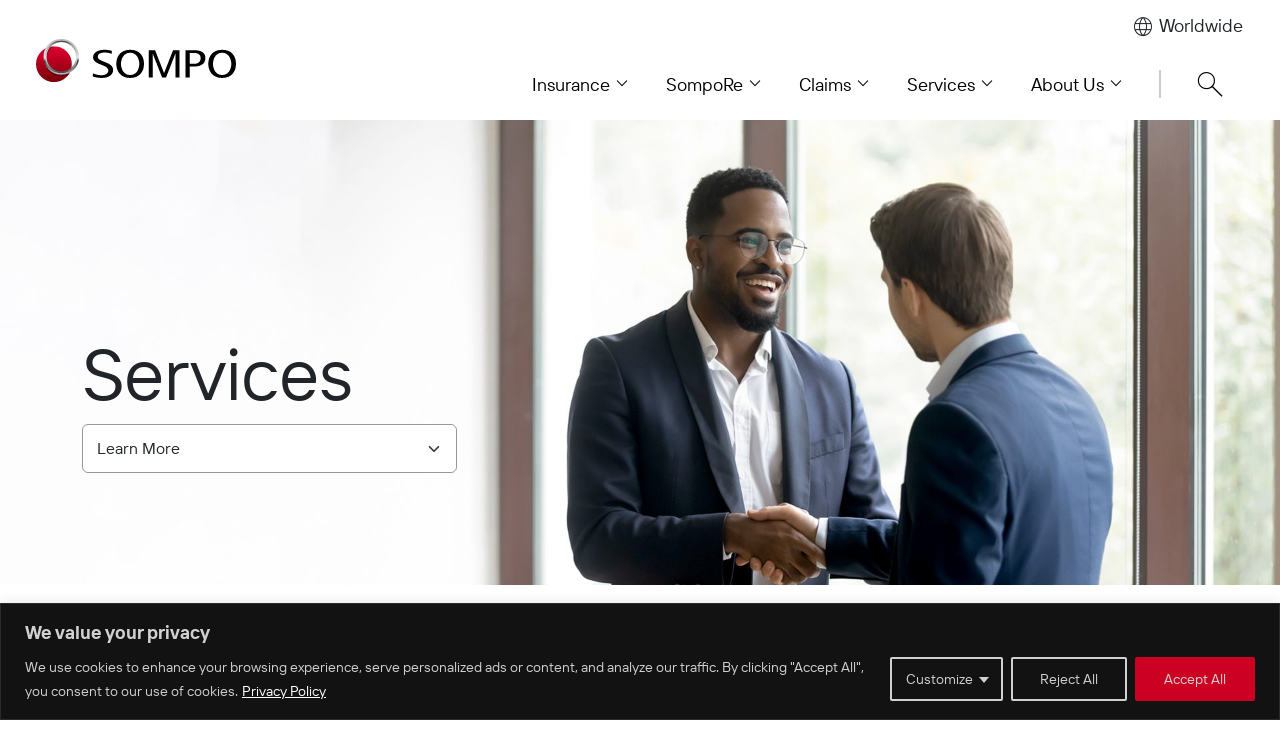

--- FILE ---
content_type: text/html; charset=UTF-8
request_url: https://www.sompo-intl.com/services/
body_size: 14690
content:
<!DOCTYPE html>
<html lang="en-US">
<head>
    <meta charset="UTF-8">
    <meta name="viewport" content="width=device-width, initial-scale=1, shrink-to-fit=no">
    <link rel="profile" href="https://gmpg.org/xfn/11">
    <script src="https://cdnjs.cloudflare.com/ajax/libs/gsap/3.11.4/gsap.min.js"
            integrity="sha512-f8mwTB+Bs8a5c46DEm7HQLcJuHMBaH/UFlcgyetMqqkvTcYg4g5VXsYR71b3qC82lZytjNYvBj2pf0VekA9/FQ=="
            crossorigin="anonymous" referrerpolicy="no-referrer"></script>
    <!-- Google Consent Mode - CookieYes -->
    <script>
        window.dataLayer = window.dataLayer || [];
        function gtag() {
            dataLayer.push(arguments);
        }
        gtag("consent", "default", {
            ad_storage: "denied",
            ad_user_data: "denied",
            ad_personalization: "denied",
            analytics_storage: "denied",
            functionality_storage: "denied",
            personalization_storage: "denied",
            security_storage: "granted",
            wait_for_update: 2000,
        });
        gtag("set", "ads_data_redaction", true);
    </script>
    <!-- End Google Consent Mode - CookieYes -->
    <!-- Google Tag Manager -->
    <script>(function (w, d, s, l, i) {
            w[l] = w[l] || [];
            w[l].push({
                'gtm.start': new Date().getTime(),
                event: 'gtm.js'
            });
            var f = d.getElementsByTagName(s)[0],
                j = d.createElement(s), dl = l != 'dataLayer' ? '&l=' + l : '';
            j.async = true;
            j.src = 'https://www.googletagmanager.com/gtm.js?id=' + i + dl;
            f.parentNode.insertBefore(j, f);
        })(window, document, 'script', 'dataLayer', 'GTM-TBLQPD3');
    </script>
    <!-- End Google Tag Manager -->
	<title>Services | Sompo</title>
	<style>img:is([sizes="auto" i], [sizes^="auto," i]) { contain-intrinsic-size: 3000px 1500px }</style>
	<script id="cookieyes" type="text/javascript" src="https://cdn-cookieyes.com/client_data/f62ccf24521e9227cbdb6a63/script.js"></script>
<!-- The SEO Framework by Sybre Waaijer -->
<link rel="canonical" href="https://www.sompo-intl.com/services/" />
<meta name="description" content="We assist our clients by providing consistent underwriting, comprehensive and practical risk management programs and responsive legal and claims handling." />
<meta property="og:type" content="website" />
<meta property="og:locale" content="en_US" />
<meta property="og:site_name" content="Sompo" />
<meta property="og:title" content="Services | Sompo" />
<meta property="og:description" content="We assist our clients by providing consistent underwriting, comprehensive and practical risk management programs and responsive legal and claims handling." />
<meta property="og:url" content="https://www.sompo-intl.com/services/" />
<meta name="twitter:card" content="summary_large_image" />
<meta name="twitter:title" content="Services | Sompo" />
<meta name="twitter:description" content="We assist our clients by providing consistent underwriting, comprehensive and practical risk management programs and responsive legal and claims handling." />
<meta name="google-site-verification" content="rbSkV6EkRBLK38vP-wTAubh-UldnyJcxpq97s5Ze6xY" />
<meta name="msvalidate.01" content="A2A0287CB77A91492540739F2A8FCE06" />
<script type="application/ld+json">{"@context":"https://schema.org","@graph":[{"@type":"WebSite","@id":"https://www.sompo-intl.com/#/schema/WebSite","url":"https://www.sompo-intl.com/","name":"Sompo","description":"Sompo is an A rated global provider of property, casualty, professional liability, and specialty insurance and reinsurance.","inLanguage":"en-US","potentialAction":{"@type":"SearchAction","target":{"@type":"EntryPoint","urlTemplate":"https://www.sompo-intl.com/search/{search_term_string}/"},"query-input":"required name=search_term_string"},"publisher":{"@type":"Organization","@id":"https://www.sompo-intl.com/#/schema/Organization","name":"Sompo","url":"https://www.sompo-intl.com/","logo":{"@type":"ImageObject","url":"https://www.sompo-intl.com/wp-content/uploads/2018/12/favicon.png","contentUrl":"https://www.sompo-intl.com/wp-content/uploads/2018/12/favicon.png","width":500,"height":500}}},{"@type":"WebPage","@id":"https://www.sompo-intl.com/services/","url":"https://www.sompo-intl.com/services/","name":"Services | Sompo","description":"We assist our clients by providing consistent underwriting, comprehensive and practical risk management programs and responsive legal and claims handling.","inLanguage":"en-US","isPartOf":{"@id":"https://www.sompo-intl.com/#/schema/WebSite"},"breadcrumb":{"@type":"BreadcrumbList","@id":"https://www.sompo-intl.com/#/schema/BreadcrumbList","itemListElement":[{"@type":"ListItem","position":1,"item":"https://www.sompo-intl.com/","name":"Sompo"},{"@type":"ListItem","position":2,"name":"Services"}]},"potentialAction":{"@type":"ReadAction","target":"https://www.sompo-intl.com/services/"}}]}</script>
<!-- / The SEO Framework by Sybre Waaijer | 30.20ms meta | 0.24ms boot -->

<link rel='dns-prefetch' href='//code.jquery.com' />
<link rel='dns-prefetch' href='//fonts.googleapis.com' />
<link rel="alternate" type="application/rss+xml" title="Sompo &raquo; Feed" href="https://www.sompo-intl.com/feed/" />
		<style>
			.lazyload,
			.lazyloading {
				max-width: 100%;
			}
		</style>
		<script>
window._wpemojiSettings = {"baseUrl":"https:\/\/s.w.org\/images\/core\/emoji\/16.0.1\/72x72\/","ext":".png","svgUrl":"https:\/\/s.w.org\/images\/core\/emoji\/16.0.1\/svg\/","svgExt":".svg","source":{"concatemoji":"https:\/\/www.sompo-intl.com\/wp-includes\/js\/wp-emoji-release.min.js?ver=d6c381abb3dee49e8c9e571f34725bd6"}};
/*! This file is auto-generated */
!function(s,n){var o,i,e;function c(e){try{var t={supportTests:e,timestamp:(new Date).valueOf()};sessionStorage.setItem(o,JSON.stringify(t))}catch(e){}}function p(e,t,n){e.clearRect(0,0,e.canvas.width,e.canvas.height),e.fillText(t,0,0);var t=new Uint32Array(e.getImageData(0,0,e.canvas.width,e.canvas.height).data),a=(e.clearRect(0,0,e.canvas.width,e.canvas.height),e.fillText(n,0,0),new Uint32Array(e.getImageData(0,0,e.canvas.width,e.canvas.height).data));return t.every(function(e,t){return e===a[t]})}function u(e,t){e.clearRect(0,0,e.canvas.width,e.canvas.height),e.fillText(t,0,0);for(var n=e.getImageData(16,16,1,1),a=0;a<n.data.length;a++)if(0!==n.data[a])return!1;return!0}function f(e,t,n,a){switch(t){case"flag":return n(e,"\ud83c\udff3\ufe0f\u200d\u26a7\ufe0f","\ud83c\udff3\ufe0f\u200b\u26a7\ufe0f")?!1:!n(e,"\ud83c\udde8\ud83c\uddf6","\ud83c\udde8\u200b\ud83c\uddf6")&&!n(e,"\ud83c\udff4\udb40\udc67\udb40\udc62\udb40\udc65\udb40\udc6e\udb40\udc67\udb40\udc7f","\ud83c\udff4\u200b\udb40\udc67\u200b\udb40\udc62\u200b\udb40\udc65\u200b\udb40\udc6e\u200b\udb40\udc67\u200b\udb40\udc7f");case"emoji":return!a(e,"\ud83e\udedf")}return!1}function g(e,t,n,a){var r="undefined"!=typeof WorkerGlobalScope&&self instanceof WorkerGlobalScope?new OffscreenCanvas(300,150):s.createElement("canvas"),o=r.getContext("2d",{willReadFrequently:!0}),i=(o.textBaseline="top",o.font="600 32px Arial",{});return e.forEach(function(e){i[e]=t(o,e,n,a)}),i}function t(e){var t=s.createElement("script");t.src=e,t.defer=!0,s.head.appendChild(t)}"undefined"!=typeof Promise&&(o="wpEmojiSettingsSupports",i=["flag","emoji"],n.supports={everything:!0,everythingExceptFlag:!0},e=new Promise(function(e){s.addEventListener("DOMContentLoaded",e,{once:!0})}),new Promise(function(t){var n=function(){try{var e=JSON.parse(sessionStorage.getItem(o));if("object"==typeof e&&"number"==typeof e.timestamp&&(new Date).valueOf()<e.timestamp+604800&&"object"==typeof e.supportTests)return e.supportTests}catch(e){}return null}();if(!n){if("undefined"!=typeof Worker&&"undefined"!=typeof OffscreenCanvas&&"undefined"!=typeof URL&&URL.createObjectURL&&"undefined"!=typeof Blob)try{var e="postMessage("+g.toString()+"("+[JSON.stringify(i),f.toString(),p.toString(),u.toString()].join(",")+"));",a=new Blob([e],{type:"text/javascript"}),r=new Worker(URL.createObjectURL(a),{name:"wpTestEmojiSupports"});return void(r.onmessage=function(e){c(n=e.data),r.terminate(),t(n)})}catch(e){}c(n=g(i,f,p,u))}t(n)}).then(function(e){for(var t in e)n.supports[t]=e[t],n.supports.everything=n.supports.everything&&n.supports[t],"flag"!==t&&(n.supports.everythingExceptFlag=n.supports.everythingExceptFlag&&n.supports[t]);n.supports.everythingExceptFlag=n.supports.everythingExceptFlag&&!n.supports.flag,n.DOMReady=!1,n.readyCallback=function(){n.DOMReady=!0}}).then(function(){return e}).then(function(){var e;n.supports.everything||(n.readyCallback(),(e=n.source||{}).concatemoji?t(e.concatemoji):e.wpemoji&&e.twemoji&&(t(e.twemoji),t(e.wpemoji)))}))}((window,document),window._wpemojiSettings);
</script>
<style id='wp-emoji-styles-inline-css'>

	img.wp-smiley, img.emoji {
		display: inline !important;
		border: none !important;
		box-shadow: none !important;
		height: 1em !important;
		width: 1em !important;
		margin: 0 0.07em !important;
		vertical-align: -0.1em !important;
		background: none !important;
		padding: 0 !important;
	}
</style>
<link rel='stylesheet' id='wp-block-library-css' href='https://www.sompo-intl.com/wp-includes/css/dist/block-library/style.min.css?ver=d6c381abb3dee49e8c9e571f34725bd6' media='all' />
<style id='classic-theme-styles-inline-css'>
/*! This file is auto-generated */
.wp-block-button__link{color:#fff;background-color:#32373c;border-radius:9999px;box-shadow:none;text-decoration:none;padding:calc(.667em + 2px) calc(1.333em + 2px);font-size:1.125em}.wp-block-file__button{background:#32373c;color:#fff;text-decoration:none}
</style>
<style id='global-styles-inline-css'>
:root{--wp--preset--aspect-ratio--square: 1;--wp--preset--aspect-ratio--4-3: 4/3;--wp--preset--aspect-ratio--3-4: 3/4;--wp--preset--aspect-ratio--3-2: 3/2;--wp--preset--aspect-ratio--2-3: 2/3;--wp--preset--aspect-ratio--16-9: 16/9;--wp--preset--aspect-ratio--9-16: 9/16;--wp--preset--color--black: #000000;--wp--preset--color--cyan-bluish-gray: #abb8c3;--wp--preset--color--white: #fff;--wp--preset--color--pale-pink: #f78da7;--wp--preset--color--vivid-red: #cf2e2e;--wp--preset--color--luminous-vivid-orange: #ff6900;--wp--preset--color--luminous-vivid-amber: #fcb900;--wp--preset--color--light-green-cyan: #7bdcb5;--wp--preset--color--vivid-green-cyan: #00d084;--wp--preset--color--pale-cyan-blue: #8ed1fc;--wp--preset--color--vivid-cyan-blue: #0693e3;--wp--preset--color--vivid-purple: #9b51e0;--wp--preset--color--blue: #0d6efd;--wp--preset--color--indigo: #6610f2;--wp--preset--color--purple: #5533ff;--wp--preset--color--pink: #d63384;--wp--preset--color--red: #dc3545;--wp--preset--color--orange: #fd7e14;--wp--preset--color--yellow: #ffc107;--wp--preset--color--green: #198754;--wp--preset--color--teal: #20c997;--wp--preset--color--cyan: #0dcaf0;--wp--preset--color--gray: #6c757d;--wp--preset--color--gray-dark: #343a40;--wp--preset--gradient--vivid-cyan-blue-to-vivid-purple: linear-gradient(135deg,rgba(6,147,227,1) 0%,rgb(155,81,224) 100%);--wp--preset--gradient--light-green-cyan-to-vivid-green-cyan: linear-gradient(135deg,rgb(122,220,180) 0%,rgb(0,208,130) 100%);--wp--preset--gradient--luminous-vivid-amber-to-luminous-vivid-orange: linear-gradient(135deg,rgba(252,185,0,1) 0%,rgba(255,105,0,1) 100%);--wp--preset--gradient--luminous-vivid-orange-to-vivid-red: linear-gradient(135deg,rgba(255,105,0,1) 0%,rgb(207,46,46) 100%);--wp--preset--gradient--very-light-gray-to-cyan-bluish-gray: linear-gradient(135deg,rgb(238,238,238) 0%,rgb(169,184,195) 100%);--wp--preset--gradient--cool-to-warm-spectrum: linear-gradient(135deg,rgb(74,234,220) 0%,rgb(151,120,209) 20%,rgb(207,42,186) 40%,rgb(238,44,130) 60%,rgb(251,105,98) 80%,rgb(254,248,76) 100%);--wp--preset--gradient--blush-light-purple: linear-gradient(135deg,rgb(255,206,236) 0%,rgb(152,150,240) 100%);--wp--preset--gradient--blush-bordeaux: linear-gradient(135deg,rgb(254,205,165) 0%,rgb(254,45,45) 50%,rgb(107,0,62) 100%);--wp--preset--gradient--luminous-dusk: linear-gradient(135deg,rgb(255,203,112) 0%,rgb(199,81,192) 50%,rgb(65,88,208) 100%);--wp--preset--gradient--pale-ocean: linear-gradient(135deg,rgb(255,245,203) 0%,rgb(182,227,212) 50%,rgb(51,167,181) 100%);--wp--preset--gradient--electric-grass: linear-gradient(135deg,rgb(202,248,128) 0%,rgb(113,206,126) 100%);--wp--preset--gradient--midnight: linear-gradient(135deg,rgb(2,3,129) 0%,rgb(40,116,252) 100%);--wp--preset--font-size--small: 13px;--wp--preset--font-size--medium: 20px;--wp--preset--font-size--large: 36px;--wp--preset--font-size--x-large: 42px;--wp--preset--spacing--20: 0.44rem;--wp--preset--spacing--30: 0.67rem;--wp--preset--spacing--40: 1rem;--wp--preset--spacing--50: 1.5rem;--wp--preset--spacing--60: 2.25rem;--wp--preset--spacing--70: 3.38rem;--wp--preset--spacing--80: 5.06rem;--wp--preset--shadow--natural: 6px 6px 9px rgba(0, 0, 0, 0.2);--wp--preset--shadow--deep: 12px 12px 50px rgba(0, 0, 0, 0.4);--wp--preset--shadow--sharp: 6px 6px 0px rgba(0, 0, 0, 0.2);--wp--preset--shadow--outlined: 6px 6px 0px -3px rgba(255, 255, 255, 1), 6px 6px rgba(0, 0, 0, 1);--wp--preset--shadow--crisp: 6px 6px 0px rgba(0, 0, 0, 1);}:where(.is-layout-flex){gap: 0.5em;}:where(.is-layout-grid){gap: 0.5em;}body .is-layout-flex{display: flex;}.is-layout-flex{flex-wrap: wrap;align-items: center;}.is-layout-flex > :is(*, div){margin: 0;}body .is-layout-grid{display: grid;}.is-layout-grid > :is(*, div){margin: 0;}:where(.wp-block-columns.is-layout-flex){gap: 2em;}:where(.wp-block-columns.is-layout-grid){gap: 2em;}:where(.wp-block-post-template.is-layout-flex){gap: 1.25em;}:where(.wp-block-post-template.is-layout-grid){gap: 1.25em;}.has-black-color{color: var(--wp--preset--color--black) !important;}.has-cyan-bluish-gray-color{color: var(--wp--preset--color--cyan-bluish-gray) !important;}.has-white-color{color: var(--wp--preset--color--white) !important;}.has-pale-pink-color{color: var(--wp--preset--color--pale-pink) !important;}.has-vivid-red-color{color: var(--wp--preset--color--vivid-red) !important;}.has-luminous-vivid-orange-color{color: var(--wp--preset--color--luminous-vivid-orange) !important;}.has-luminous-vivid-amber-color{color: var(--wp--preset--color--luminous-vivid-amber) !important;}.has-light-green-cyan-color{color: var(--wp--preset--color--light-green-cyan) !important;}.has-vivid-green-cyan-color{color: var(--wp--preset--color--vivid-green-cyan) !important;}.has-pale-cyan-blue-color{color: var(--wp--preset--color--pale-cyan-blue) !important;}.has-vivid-cyan-blue-color{color: var(--wp--preset--color--vivid-cyan-blue) !important;}.has-vivid-purple-color{color: var(--wp--preset--color--vivid-purple) !important;}.has-black-background-color{background-color: var(--wp--preset--color--black) !important;}.has-cyan-bluish-gray-background-color{background-color: var(--wp--preset--color--cyan-bluish-gray) !important;}.has-white-background-color{background-color: var(--wp--preset--color--white) !important;}.has-pale-pink-background-color{background-color: var(--wp--preset--color--pale-pink) !important;}.has-vivid-red-background-color{background-color: var(--wp--preset--color--vivid-red) !important;}.has-luminous-vivid-orange-background-color{background-color: var(--wp--preset--color--luminous-vivid-orange) !important;}.has-luminous-vivid-amber-background-color{background-color: var(--wp--preset--color--luminous-vivid-amber) !important;}.has-light-green-cyan-background-color{background-color: var(--wp--preset--color--light-green-cyan) !important;}.has-vivid-green-cyan-background-color{background-color: var(--wp--preset--color--vivid-green-cyan) !important;}.has-pale-cyan-blue-background-color{background-color: var(--wp--preset--color--pale-cyan-blue) !important;}.has-vivid-cyan-blue-background-color{background-color: var(--wp--preset--color--vivid-cyan-blue) !important;}.has-vivid-purple-background-color{background-color: var(--wp--preset--color--vivid-purple) !important;}.has-black-border-color{border-color: var(--wp--preset--color--black) !important;}.has-cyan-bluish-gray-border-color{border-color: var(--wp--preset--color--cyan-bluish-gray) !important;}.has-white-border-color{border-color: var(--wp--preset--color--white) !important;}.has-pale-pink-border-color{border-color: var(--wp--preset--color--pale-pink) !important;}.has-vivid-red-border-color{border-color: var(--wp--preset--color--vivid-red) !important;}.has-luminous-vivid-orange-border-color{border-color: var(--wp--preset--color--luminous-vivid-orange) !important;}.has-luminous-vivid-amber-border-color{border-color: var(--wp--preset--color--luminous-vivid-amber) !important;}.has-light-green-cyan-border-color{border-color: var(--wp--preset--color--light-green-cyan) !important;}.has-vivid-green-cyan-border-color{border-color: var(--wp--preset--color--vivid-green-cyan) !important;}.has-pale-cyan-blue-border-color{border-color: var(--wp--preset--color--pale-cyan-blue) !important;}.has-vivid-cyan-blue-border-color{border-color: var(--wp--preset--color--vivid-cyan-blue) !important;}.has-vivid-purple-border-color{border-color: var(--wp--preset--color--vivid-purple) !important;}.has-vivid-cyan-blue-to-vivid-purple-gradient-background{background: var(--wp--preset--gradient--vivid-cyan-blue-to-vivid-purple) !important;}.has-light-green-cyan-to-vivid-green-cyan-gradient-background{background: var(--wp--preset--gradient--light-green-cyan-to-vivid-green-cyan) !important;}.has-luminous-vivid-amber-to-luminous-vivid-orange-gradient-background{background: var(--wp--preset--gradient--luminous-vivid-amber-to-luminous-vivid-orange) !important;}.has-luminous-vivid-orange-to-vivid-red-gradient-background{background: var(--wp--preset--gradient--luminous-vivid-orange-to-vivid-red) !important;}.has-very-light-gray-to-cyan-bluish-gray-gradient-background{background: var(--wp--preset--gradient--very-light-gray-to-cyan-bluish-gray) !important;}.has-cool-to-warm-spectrum-gradient-background{background: var(--wp--preset--gradient--cool-to-warm-spectrum) !important;}.has-blush-light-purple-gradient-background{background: var(--wp--preset--gradient--blush-light-purple) !important;}.has-blush-bordeaux-gradient-background{background: var(--wp--preset--gradient--blush-bordeaux) !important;}.has-luminous-dusk-gradient-background{background: var(--wp--preset--gradient--luminous-dusk) !important;}.has-pale-ocean-gradient-background{background: var(--wp--preset--gradient--pale-ocean) !important;}.has-electric-grass-gradient-background{background: var(--wp--preset--gradient--electric-grass) !important;}.has-midnight-gradient-background{background: var(--wp--preset--gradient--midnight) !important;}.has-small-font-size{font-size: var(--wp--preset--font-size--small) !important;}.has-medium-font-size{font-size: var(--wp--preset--font-size--medium) !important;}.has-large-font-size{font-size: var(--wp--preset--font-size--large) !important;}.has-x-large-font-size{font-size: var(--wp--preset--font-size--x-large) !important;}
:where(.wp-block-post-template.is-layout-flex){gap: 1.25em;}:where(.wp-block-post-template.is-layout-grid){gap: 1.25em;}
:where(.wp-block-columns.is-layout-flex){gap: 2em;}:where(.wp-block-columns.is-layout-grid){gap: 2em;}
:root :where(.wp-block-pullquote){font-size: 1.5em;line-height: 1.6;}
</style>
<link rel='stylesheet' id='ajax-load-more-filters-css' href='https://www.sompo-intl.com/wp-content/plugins/ajax-load-more-filters/dist/css/styles.css?ver=7.6.3' media='all' />
<link rel='stylesheet' id='ajax-load-more-css' href='https://www.sompo-intl.com/wp-content/plugins/ajax-load-more/build/frontend/ajax-load-more.min.css?ver=7.6.3' media='all' />
<link rel='stylesheet' id='search-filter-plugin-styles-css' href='https://www.sompo-intl.com/wp-content/plugins/search-filter-pro/public/assets/css/search-filter.min.css?ver=2.5.21' media='all' />
<link rel='stylesheet' id='google-material-icons-css' href='https://fonts.googleapis.com/css2?family=Material+Symbols+Outlined%3Aopsz%2Cwght%2CFILL%2CGRAD%4040%2C200%2C0%2C0&#038;ver=1.0.0' media='all' />
<link rel='stylesheet' id='child-understrap-styles-css' href='https://www.sompo-intl.com/wp-content/themes/sompo-wp-v2/css/sompo.min.css?ver=2.0.0' media='all' />
<link rel='stylesheet' id='heateor_sss_frontend_css-css' href='https://www.sompo-intl.com/wp-content/plugins/sassy-social-share/public/css/sassy-social-share-public.css?ver=3.3.79' media='all' />
<style id='heateor_sss_frontend_css-inline-css'>
.heateor_sss_button_instagram span.heateor_sss_svg,a.heateor_sss_instagram span.heateor_sss_svg{background:radial-gradient(circle at 30% 107%,#fdf497 0,#fdf497 5%,#fd5949 45%,#d6249f 60%,#285aeb 90%)}div.heateor_sss_horizontal_sharing a.heateor_sss_button_instagram span{background:transparent!important;}div.heateor_sss_standard_follow_icons_container a.heateor_sss_button_instagram span{background:transparent}div.heateor_sss_horizontal_sharing a.heateor_sss_button_instagram span:hover{background:transparent!important;}div.heateor_sss_standard_follow_icons_container a.heateor_sss_button_instagram span:hover{background:transparent}.heateor_sss_horizontal_sharing .heateor_sss_svg,.heateor_sss_standard_follow_icons_container .heateor_sss_svg{background-color:transparent!important;background:transparent!important;color:#111;border-width:0px;border-style:solid;border-color:transparent}div.heateor_sss_horizontal_sharing span.heateor_sss_svg svg:hover path:not(.heateor_sss_no_fill),div.heateor_sss_horizontal_sharing span.heateor_sss_svg svg:hover ellipse, div.heateor_sss_horizontal_sharing span.heateor_sss_svg svg:hover circle, div.heateor_sss_horizontal_sharing span.heateor_sss_svg svg:hover polygon, div.heateor_sss_horizontal_sharing span.heateor_sss_svg svg:hover rect:not(.heateor_sss_no_fill){fill:#9b2222}div.heateor_sss_horizontal_sharing span.heateor_sss_svg svg:hover path.heateor_sss_svg_stroke, div.heateor_sss_horizontal_sharing span.heateor_sss_svg svg:hover rect.heateor_sss_svg_stroke{stroke:#9b2222}.heateor_sss_horizontal_sharing span.heateor_sss_svg:hover,.heateor_sss_standard_follow_icons_container span.heateor_sss_svg:hover{background-color:transparent!important;background:transparent!importantcolor:#9b2222;border-color:transparent;}.heateor_sss_vertical_sharing span.heateor_sss_svg,.heateor_sss_floating_follow_icons_container span.heateor_sss_svg{color:#fff;border-width:0px;border-style:solid;border-color:transparent;}.heateor_sss_vertical_sharing span.heateor_sss_svg:hover,.heateor_sss_floating_follow_icons_container span.heateor_sss_svg:hover{border-color:transparent;}@media screen and (max-width:783px) {.heateor_sss_vertical_sharing{display:none!important}}
</style>
<script src="https://code.jquery.com/jquery-3.7.1.min.js?ver=3.7.1" id="jquery-js"></script>
<script id="search-filter-plugin-build-js-extra">
var SF_LDATA = {"ajax_url":"https:\/\/www.sompo-intl.com\/wp-admin\/admin-ajax.php","home_url":"https:\/\/www.sompo-intl.com\/","extensions":[]};
</script>
<script src="https://www.sompo-intl.com/wp-content/plugins/search-filter-pro/public/assets/js/search-filter-build.min.js?ver=2.5.21" id="search-filter-plugin-build-js"></script>
<script src="https://www.sompo-intl.com/wp-content/plugins/search-filter-pro/public/assets/js/chosen.jquery.min.js?ver=2.5.21" id="search-filter-plugin-chosen-js"></script>
<link rel="https://api.w.org/" href="https://www.sompo-intl.com/wp-json/" /><link rel="alternate" title="JSON" type="application/json" href="https://www.sompo-intl.com/wp-json/wp/v2/pages/197" /><link rel="alternate" title="oEmbed (JSON)" type="application/json+oembed" href="https://www.sompo-intl.com/wp-json/oembed/1.0/embed?url=https%3A%2F%2Fwww.sompo-intl.com%2Fservices%2F" />
<link rel="alternate" title="oEmbed (XML)" type="text/xml+oembed" href="https://www.sompo-intl.com/wp-json/oembed/1.0/embed?url=https%3A%2F%2Fwww.sompo-intl.com%2Fservices%2F&#038;format=xml" />
<link rel="apple-touch-icon" sizes="180x180" href="/wp-content/uploads/fbrfg/apple-touch-icon.png">
<link rel="icon" type="image/png" sizes="32x32" href="/wp-content/uploads/fbrfg/favicon-32x32.png">
<link rel="icon" type="image/png" sizes="16x16" href="/wp-content/uploads/fbrfg/favicon-16x16.png">
<link rel="manifest" href="/wp-content/uploads/fbrfg/site.webmanifest">
<link rel="mask-icon" href="/wp-content/uploads/fbrfg/safari-pinned-tab.svg" color="#cc0022">
<link rel="shortcut icon" href="/wp-content/uploads/fbrfg/favicon.ico">
<meta name="msapplication-TileColor" content="#ffffff">
<meta name="msapplication-config" content="/wp-content/uploads/fbrfg/browserconfig.xml">
<meta name="theme-color" content="#cc0022">		<script>
			document.documentElement.className = document.documentElement.className.replace('no-js', 'js');
		</script>
				<style>
			.no-js img.lazyload {
				display: none;
			}

			figure.wp-block-image img.lazyloading {
				min-width: 150px;
			}

			.lazyload,
			.lazyloading {
				--smush-placeholder-width: 100px;
				--smush-placeholder-aspect-ratio: 1/1;
				width: var(--smush-image-width, var(--smush-placeholder-width)) !important;
				aspect-ratio: var(--smush-image-aspect-ratio, var(--smush-placeholder-aspect-ratio)) !important;
			}

						.lazyload, .lazyloading {
				opacity: 0;
			}

			.lazyloaded {
				opacity: 1;
				transition: opacity 400ms;
				transition-delay: 0ms;
			}

					</style>
		<style>
			.gform_ajax_spinner {
				border: 0.2em solid var(--bs-secondary);
				border-right-color: transparent;
				display: inline-block;
				width: 1rem;
				height: 1rem;
				margin-left: 0.75rem;
				vertical-align: middle;
				border-radius: 50%;
				animation: 0.75s linear infinite spinner-border;
			}

			:root {
				--chosen-input-height: 38px;
				--chosen-font-size: 15px;
			}

			.chosen-container {
				font-family: var(--bs-font-sans-serif) !important;
				font-size: var(--chosen-font-size) !important;
			}

			.chosen-container-single .chosen-single {
				height: var(--chosen-input-height) !important;
				line-height: var(--chosen-line-height) !important;
			}

			.chosen-container-multi .chosen-choices li.search-field input[type="text"] {
				font-family: var(--bs-font-sans-serif) !important;
				height: var(--chosen-input-height) !important;
			}

		</style><meta name="mobile-web-app-capable" content="yes">
<meta name="apple-mobile-web-app-capable" content="yes">
<meta name="apple-mobile-web-app-title" content="Sompo - Sompo is an A rated global provider of property, casualty, professional liability, and specialty insurance and reinsurance.">
</head>

<body data-rsssl=1 class="wp-singular page-template-default page page-id-197 page-parent wp-embed-responsive wp-theme-understrap wp-child-theme-sompo-wp-v2 services group-blog understrap-has-sidebar" itemscope itemtype="http://schema.org/WebSite">
<div class="sompo-container" id="page">
    <header class="sompo-header sticky-top bg-white px-xl-4" id="wrapper-navbar">
        <a class="skip-link visually-hidden-focusable" href="#content">
			Skip to content        </a>
        <div class="container-fluid h-100">
            <div class="row g-0 h-100 align-items-center">
                <div class="col-auto">
                    <a class="sompo-logo" href="https://www.sompo-intl.com"><img
                                class="no-lazy img-fluid"
                                src="https://www.sompo-intl.com/wp-content/uploads/sompo-logo.svg"
                                height="65" alt="Sompo"></a>
                </div>
                <div class="col sompo-menu-container align-self-xl-end">
					
<div class="d-none d-xl-flex position-absolute top-0 end-0 sompo-menu-worldwide">
    <button class="btn btn-link fw-normal no-underline pb-0"><span class="material-symbols-outlined">language</span> Worldwide</button>
</div>
<nav id="main-nav" class="sompo-nav" aria-label="Main Navigation">
	<ul id="menu-mega-menu-v2" class="sompo-nav-target nav justify-content-end align-items-center d-none d-xl-flex"><li id="menu-item-19529" class="menu-item menu-item-type-post_type menu-item-object-page menu-item-has-children menu-item-19529 nav-item"><a title="Insurance" href="https://www.sompo-intl.com/insurance/" class="nav-link">Insurance</a>
<div class="sompo-sub-container"><ul class="sompo-primary-tabs"  role="menu">
	<li id="menu-item-19530" class="menu-item menu-item-type-custom menu-item-object-custom menu-item-has-children menu-item-19530 nav-item first-item is-tab"><a title="By Product" href="#" class="nav-link">By Product</a>
	<ul class="sompo-secondary-area"  role="menu">
		<li id="menu-item-19531" class="menu-item menu-item-type-taxonomy menu-item-object-sompo_insurance menu-item-19531 nav-item"><a title="Agriculture" href="https://www.sompo-intl.com/insurance/products/agriculture/">Agriculture</a>		<div class="sompo-final-bg"></div></li>		<li id="menu-item-19532" class="menu-item menu-item-type-taxonomy menu-item-object-sompo_insurance menu-item-19532 nav-item"><a title="Aviation" href="https://www.sompo-intl.com/insurance/products/aviation/">Aviation</a>		<div class="sompo-final-bg"></div></li>		<li id="menu-item-19533" class="menu-item menu-item-type-taxonomy menu-item-object-sompo_insurance menu-item-19533 nav-item"><a title="Casualty" href="https://www.sompo-intl.com/insurance/products/casualty/">Casualty</a>		<div class="sompo-final-bg"></div></li>		<li id="menu-item-21299" class="menu-item menu-item-type-custom menu-item-object-custom menu-item-21299 nav-item"><a title="Cyber" href="https://www.sompo-intl.com/insurance/products/cyber-insurance/">Cyber</a>		<div class="sompo-final-bg"></div></li>		<li id="menu-item-19535" class="menu-item menu-item-type-taxonomy menu-item-object-sompo_insurance menu-item-19535 nav-item"><a title="Energy" href="https://www.sompo-intl.com/insurance/products/energy/">Energy</a>		<div class="sompo-final-bg"></div></li>		<li id="menu-item-19536" class="menu-item menu-item-type-post_type menu-item-object-sompo_products_ins menu-item-19536 nav-item"><a title="Environmental" href="https://www.sompo-intl.com/insurance/us-environmental/">Environmental</a>		<div class="sompo-final-bg"></div></li>		<li id="menu-item-21995" class="menu-item menu-item-type-custom menu-item-object-custom menu-item-21995 nav-item"><a title="Errors &amp; Omissions / Professional Indemnity" href="https://www.sompo-intl.com/insurance/products/e-and-o-professional-indemnity/">Errors &#038; Omissions / Professional Indemnity</a>		<div class="sompo-final-bg"></div></li>		<li id="menu-item-21992" class="menu-item menu-item-type-custom menu-item-object-custom menu-item-21992 nav-item"><a title="Financial Institutions" href="https://www.sompo-intl.com/insurance/products/financial-institutions/">Financial Institutions</a>		<div class="sompo-final-bg"></div></li>		<li id="menu-item-19537" class="menu-item menu-item-type-taxonomy menu-item-object-sompo_insurance menu-item-19537 nav-item"><a title="Healthcare Liability" href="https://www.sompo-intl.com/insurance/products/healthcare-liability/">Healthcare Liability</a>		<div class="sompo-final-bg"></div></li>		<li id="menu-item-20102" class="menu-item menu-item-type-post_type menu-item-object-sompo_products_ins menu-item-20102 nav-item"><a title="Life Sciences" href="https://www.sompo-intl.com/insurance/life-sciences/">Life Sciences</a>		<div class="sompo-final-bg"></div></li>		<li id="menu-item-21989" class="menu-item menu-item-type-custom menu-item-object-custom menu-item-21989 nav-item"><a title="Management Liability" href="https://www.sompo-intl.com/insurance/products/management-liability/">Management Liability</a>		<div class="sompo-final-bg"></div></li>		<li id="menu-item-19538" class="menu-item menu-item-type-taxonomy menu-item-object-sompo_insurance menu-item-19538 nav-item"><a title="Marine" href="https://www.sompo-intl.com/insurance/products/marine/">Marine</a>		<div class="sompo-final-bg"></div></li>		<li id="menu-item-19540" class="menu-item menu-item-type-taxonomy menu-item-object-sompo_insurance menu-item-19540 nav-item"><a title="Property" href="https://www.sompo-intl.com/insurance/products/property/">Property</a>		<div class="sompo-final-bg"></div></li>		<li id="menu-item-19541" class="menu-item menu-item-type-taxonomy menu-item-object-sompo_insurance menu-item-19541 nav-item"><a title="Specialty" href="https://www.sompo-intl.com/insurance/products/specialty/">Specialty</a>		<div class="sompo-final-bg"></div></li>		<li id="menu-item-19542" class="menu-item menu-item-type-taxonomy menu-item-object-sompo_insurance menu-item-19542 nav-item"><a title="Surety" href="https://www.sompo-intl.com/insurance/products/surety/">Surety</a>		<div class="sompo-final-bg"></div></li>
	</ul>
	</li>	<li id="menu-item-19543" class="menu-item menu-item-type-custom menu-item-object-custom menu-item-has-children menu-item-19543 nav-item is-tab"><a title="By Industry" href="#" class="nav-link">By Industry</a>
	<ul class="sompo-secondary-area" aria-labelledby="menu-item-19542" role="menu">
		<li id="menu-item-19544" class="menu-item menu-item-type-taxonomy menu-item-object-sompo_industries menu-item-19544 nav-item"><a title="Agriculture &amp; Food Production" href="https://www.sompo-intl.com/insurance/industries/agriculture/">Agriculture &amp; Food Production</a>		<div class="sompo-final-bg"></div></li>		<li id="menu-item-19545" class="menu-item menu-item-type-taxonomy menu-item-object-sompo_industries menu-item-19545 nav-item"><a title="Aviation" href="https://www.sompo-intl.com/insurance/industries/aviation/">Aviation</a>		<div class="sompo-final-bg"></div></li>		<li id="menu-item-19546" class="menu-item menu-item-type-taxonomy menu-item-object-sompo_industries menu-item-19546 nav-item"><a title="Construction" href="https://www.sompo-intl.com/insurance/industries/construction/">Construction</a>		<div class="sompo-final-bg"></div></li>		<li id="menu-item-19547" class="menu-item menu-item-type-taxonomy menu-item-object-sompo_industries menu-item-19547 nav-item"><a title="Energy" href="https://www.sompo-intl.com/insurance/industries/energy/">Energy</a>		<div class="sompo-final-bg"></div></li>		<li id="menu-item-19548" class="menu-item menu-item-type-taxonomy menu-item-object-sompo_industries menu-item-19548 nav-item"><a title="Financial Services" href="https://www.sompo-intl.com/insurance/industries/financial-services/">Financial Services</a>		<div class="sompo-final-bg"></div></li>		<li id="menu-item-19549" class="menu-item menu-item-type-taxonomy menu-item-object-sompo_industries menu-item-19549 nav-item"><a title="Healthcare" href="https://www.sompo-intl.com/insurance/industries/healthcare/">Healthcare</a>		<div class="sompo-final-bg"></div></li>		<li id="menu-item-19550" class="menu-item menu-item-type-taxonomy menu-item-object-sompo_industries menu-item-19550 nav-item"><a title="Hospitality" href="https://www.sompo-intl.com/insurance/industries/hospitality/">Hospitality</a>		<div class="sompo-final-bg"></div></li>		<li id="menu-item-19551" class="menu-item menu-item-type-taxonomy menu-item-object-sompo_industries menu-item-19551 nav-item"><a title="Technology" href="https://www.sompo-intl.com/insurance/industries/it-telecommunications/">Technology</a>		<div class="sompo-final-bg"></div></li>		<li id="menu-item-19552" class="menu-item menu-item-type-taxonomy menu-item-object-sompo_industries menu-item-19552 nav-item"><a title="Life Sciences" href="https://www.sompo-intl.com/insurance/industries/life-sciences/">Life Sciences</a>		<div class="sompo-final-bg"></div></li>		<li id="menu-item-19553" class="menu-item menu-item-type-taxonomy menu-item-object-sompo_industries menu-item-19553 nav-item"><a title="Manufacturing / Processing" href="https://www.sompo-intl.com/insurance/industries/manufacturing-processing/">Manufacturing / Processing</a>		<div class="sompo-final-bg"></div></li>		<li id="menu-item-19554" class="menu-item menu-item-type-taxonomy menu-item-object-sompo_industries menu-item-19554 nav-item"><a title="Marine" href="https://www.sompo-intl.com/insurance/industries/marine/">Marine</a>		<div class="sompo-final-bg"></div></li>		<li id="menu-item-19555" class="menu-item menu-item-type-taxonomy menu-item-object-sompo_industries menu-item-19555 nav-item"><a title="Mercantile" href="https://www.sompo-intl.com/insurance/industries/mercantile/">Mercantile</a>		<div class="sompo-final-bg"></div></li>		<li id="menu-item-19556" class="menu-item menu-item-type-taxonomy menu-item-object-sompo_industries menu-item-19556 nav-item"><a title="Professional Services" href="https://www.sompo-intl.com/insurance/industries/professional-services/">Professional Services</a>		<div class="sompo-final-bg"></div></li>		<li id="menu-item-19557" class="menu-item menu-item-type-taxonomy menu-item-object-sompo_industries menu-item-19557 nav-item"><a title="Real Estate" href="https://www.sompo-intl.com/insurance/industries/real-estate/">Real Estate</a>		<div class="sompo-final-bg"></div></li>		<li id="menu-item-19558" class="menu-item menu-item-type-taxonomy menu-item-object-sompo_industries menu-item-19558 nav-item"><a title="Transportation" href="https://www.sompo-intl.com/insurance/industries/transportation/">Transportation</a>		<div class="sompo-final-bg"></div></li>
	</ul>
	</li>	<li id="menu-item-19559" class="menu-item menu-item-type-custom menu-item-object-custom menu-item-has-children menu-item-19559 nav-item is-tab"><a title="By Geography" href="#" class="nav-link">By Geography</a>
	<ul class="sompo-secondary-area" aria-labelledby="menu-item-19558" role="menu">
		<li id="menu-item-19611" class="menu-item menu-item-type-taxonomy menu-item-object-ins_geography menu-item-19611 nav-item"><a title="Africa" href="https://www.sompo-intl.com/insurance-geography/africa/">Africa</a>		<div class="sompo-final-bg"></div></li>		<li id="menu-item-19612" class="menu-item menu-item-type-taxonomy menu-item-object-ins_geography menu-item-19612 nav-item"><a title="Asia Pacific" href="https://www.sompo-intl.com/insurance-geography/asia-pacific/">Asia Pacific</a>		<div class="sompo-final-bg"></div></li>		<li id="menu-item-19613" class="menu-item menu-item-type-taxonomy menu-item-object-ins_geography menu-item-has-children menu-item-19613 nav-item"><a title="Continental Europe" href="https://www.sompo-intl.com/insurance-geography/continental-europe/">Continental Europe</a>
		<ul class="sompo-final-view" aria-labelledby="menu-item-19613" role="menu">
			<li id="menu-item-19823" class="menu-item menu-item-type-taxonomy menu-item-object-ins_geography menu-item-19823 nav-item"><a title="France" href="https://www.sompo-intl.com/insurance-geography/continental-europe/france/" class="nav-link">France</a>			</li>			<li id="menu-item-19614" class="menu-item menu-item-type-taxonomy menu-item-object-ins_geography menu-item-19614 nav-item"><a title="Germany &amp; Austria" href="https://www.sompo-intl.com/insurance-geography/continental-europe/germany/" class="nav-link">Germany &amp; Austria</a>			</li>			<li id="menu-item-19615" class="menu-item menu-item-type-taxonomy menu-item-object-ins_geography menu-item-19615 nav-item"><a title="Italy" href="https://www.sompo-intl.com/insurance-geography/continental-europe/italy/" class="nav-link">Italy</a>			</li>			<li id="menu-item-19616" class="menu-item menu-item-type-taxonomy menu-item-object-ins_geography menu-item-19616 nav-item"><a title="Spain" href="https://www.sompo-intl.com/insurance-geography/continental-europe/spain/" class="nav-link">Spain</a>			</li>			<li id="menu-item-19617" class="menu-item menu-item-type-taxonomy menu-item-object-ins_geography menu-item-19617 nav-item"><a title="Switzerland" href="https://www.sompo-intl.com/insurance-geography/continental-europe/switzerland/" class="nav-link">Switzerland</a>			</li>			<li id="menu-item-21300" class="menu-item menu-item-type-custom menu-item-object-custom menu-item-21300 nav-item"><a title="Türkiye" href="https://www.somposigorta.com.tr/" class="nav-link">Türkiye</a>			</li>
		</ul>
		<div class="sompo-final-bg"></div></li>		<li id="menu-item-21524" class="menu-item menu-item-type-custom menu-item-object-custom menu-item-21524 nav-item"><a title="Japan" href="https://www.sompo-japan.co.jp/">Japan</a>		<div class="sompo-final-bg"></div></li>		<li id="menu-item-19824" class="menu-item menu-item-type-taxonomy menu-item-object-ins_geography menu-item-19824 nav-item"><a title="Latin America" href="https://www.sompo-intl.com/insurance-geography/latin-america/">Latin America</a>		<div class="sompo-final-bg"></div></li>		<li id="menu-item-19825" class="menu-item menu-item-type-taxonomy menu-item-object-ins_geography menu-item-19825 nav-item"><a title="Middle East" href="https://www.sompo-intl.com/insurance-geography/middle-east/">Middle East</a>		<div class="sompo-final-bg"></div></li>		<li id="menu-item-19619" class="menu-item menu-item-type-taxonomy menu-item-object-ins_geography menu-item-has-children menu-item-19619 nav-item"><a title="North America" href="https://www.sompo-intl.com/insurance-geography/north-america/">North America</a>
		<ul class="sompo-final-view" aria-labelledby="menu-item-19619" role="menu">
			<li id="menu-item-19620" class="menu-item menu-item-type-taxonomy menu-item-object-ins_geography menu-item-19620 nav-item"><a title="Bermuda" href="https://www.sompo-intl.com/insurance-geography/north-america/bermuda/" class="nav-link">Bermuda</a>			</li>			<li id="menu-item-19621" class="menu-item menu-item-type-taxonomy menu-item-object-ins_geography menu-item-19621 nav-item"><a title="Canada" href="https://www.sompo-intl.com/insurance-geography/north-america/canada/" class="nav-link">Canada</a>			</li>			<li id="menu-item-19826" class="menu-item menu-item-type-taxonomy menu-item-object-ins_geography menu-item-19826 nav-item"><a title="United States" href="https://www.sompo-intl.com/insurance-geography/north-america/united-states/" class="nav-link">United States</a>			</li>			<li id="menu-item-21301" class="menu-item menu-item-type-custom menu-item-object-custom menu-item-21301 nav-item"><a title="Mexico" href="https://www.sompo.mx/" class="nav-link">Mexico</a>			</li>
		</ul>
		<div class="sompo-final-bg"></div></li>		<li id="menu-item-19625" class="menu-item menu-item-type-taxonomy menu-item-object-ins_geography menu-item-19625 nav-item"><a title="United Kingdom" href="https://www.sompo-intl.com/insurance-geography/uk/">United Kingdom</a>		<div class="sompo-final-bg"></div></li>
	</ul>
	</li>
</ul></div>
</li><li id="menu-item-19567" class="menu-item menu-item-type-post_type menu-item-object-page menu-item-has-children menu-item-19567 nav-item"><a title="SompoRe" href="https://www.sompo-intl.com/reinsurance/" class="nav-link">SompoRe</a>
<div class="sompo-sub-container"><ul class="sompo-primary-tabs" aria-labelledby="menu-item-21301" role="menu">
	<li id="menu-item-19568" class="menu-item menu-item-type-custom menu-item-object-custom menu-item-has-children menu-item-19568 nav-item first-item is-tab"><a title="By Product" href="#" class="nav-link">By Product</a>
	<ul class="sompo-secondary-area" aria-labelledby="menu-item-21301" role="menu">
		<li id="menu-item-19569" class="menu-item menu-item-type-post_type menu-item-object-sompo_products_re menu-item-19569 nav-item"><a title="Accident &amp; Health" href="https://www.sompo-intl.com/reinsurance/personal-accident/">Accident &amp; Health</a>		<div class="sompo-final-bg"></div></li>		<li id="menu-item-19571" class="menu-item menu-item-type-post_type menu-item-object-sompo_products_re menu-item-19571 nav-item"><a title="Aviation &amp; Space" href="https://www.sompo-intl.com/reinsurance/aviation-space/">Aviation &amp; Space</a>		<div class="sompo-final-bg"></div></li>		<li id="menu-item-19572" class="menu-item menu-item-type-post_type menu-item-object-sompo_products_re menu-item-19572 nav-item"><a title="Casualty" href="https://www.sompo-intl.com/reinsurance/casualty/">Casualty</a>		<div class="sompo-final-bg"></div></li>		<li id="menu-item-19573" class="menu-item menu-item-type-post_type menu-item-object-sompo_products_re menu-item-19573 nav-item"><a title="Casualty Facultative" href="https://www.sompo-intl.com/reinsurance/casualtyfacultative/">Casualty Facultative</a>		<div class="sompo-final-bg"></div></li>		<li id="menu-item-19574" class="menu-item menu-item-type-post_type menu-item-object-sompo_products_re menu-item-19574 nav-item"><a title="Engineering" href="https://www.sompo-intl.com/reinsurance/engineering/">Engineering</a>		<div class="sompo-final-bg"></div></li>		<li id="menu-item-19575" class="menu-item menu-item-type-post_type menu-item-object-sompo_products_re menu-item-19575 nav-item"><a title="Marine &amp; Energy" href="https://www.sompo-intl.com/reinsurance/marine-energy/">Marine &amp; Energy</a>		<div class="sompo-final-bg"></div></li>		<li id="menu-item-19576" class="menu-item menu-item-type-post_type menu-item-object-sompo_products_re menu-item-19576 nav-item"><a title="Mortgage &amp; Alternative" href="https://www.sompo-intl.com/reinsurance/mortgage-alternative/">Mortgage &amp; Alternative</a>		<div class="sompo-final-bg"></div></li>		<li id="menu-item-19577" class="menu-item menu-item-type-post_type menu-item-object-sompo_products_re menu-item-19577 nav-item"><a title="Professional Liability" href="https://www.sompo-intl.com/reinsurance/professional-liability/">Professional Liability</a>		<div class="sompo-final-bg"></div></li>		<li id="menu-item-19578" class="menu-item menu-item-type-post_type menu-item-object-sompo_products_re menu-item-19578 nav-item"><a title="Professional Liability Facultative" href="https://www.sompo-intl.com/reinsurance/professional-liability-facultative/">Professional Liability Facultative</a>		<div class="sompo-final-bg"></div></li>		<li id="menu-item-19579" class="menu-item menu-item-type-post_type menu-item-object-sompo_products_re menu-item-19579 nav-item"><a title="Property" href="https://www.sompo-intl.com/reinsurance/property/">Property</a>		<div class="sompo-final-bg"></div></li>		<li id="menu-item-19580" class="menu-item menu-item-type-post_type menu-item-object-sompo_products_re menu-item-19580 nav-item"><a title="Property Catastrophe" href="https://www.sompo-intl.com/reinsurance/property-catastrophe/">Property Catastrophe</a>		<div class="sompo-final-bg"></div></li>		<li id="menu-item-19581" class="menu-item menu-item-type-post_type menu-item-object-sompo_products_re menu-item-19581 nav-item"><a title="Regional &amp; Multiline" href="https://www.sompo-intl.com/reinsurance/regional-multiline/">Regional &amp; Multiline</a>		<div class="sompo-final-bg"></div></li>		<li id="menu-item-19582" class="menu-item menu-item-type-post_type menu-item-object-sompo_products_re menu-item-19582 nav-item"><a title="Surety" href="https://www.sompo-intl.com/reinsurance/surety/">Surety</a>		<div class="sompo-final-bg"></div></li>		<li id="menu-item-19583" class="menu-item menu-item-type-post_type menu-item-object-sompo_products_re menu-item-19583 nav-item"><a title="Trade Credit" href="https://www.sompo-intl.com/reinsurance/trade-credit/">Trade Credit</a>		<div class="sompo-final-bg"></div></li>		<li id="menu-item-19584" class="menu-item menu-item-type-post_type menu-item-object-sompo_products_re menu-item-19584 nav-item"><a title="Workers’ Compensation &amp; Employers’ Liability" href="https://www.sompo-intl.com/reinsurance/workers-compensation-employers-liability/">Workers’ Compensation &#038; Employers’ Liability</a>		<div class="sompo-final-bg"></div></li>		<li id="menu-item-19585" class="menu-item menu-item-type-post_type menu-item-object-sompo_products_re menu-item-19585 nav-item"><a title="Workers’ Compensation Catastrophe" href="https://www.sompo-intl.com/reinsurance/workers-compensation-catastrophe/">Workers’ Compensation Catastrophe</a>		<div class="sompo-final-bg"></div></li>
	</ul>
	</li>
</ul></div>
</li><li id="menu-item-19586" class="menu-item menu-item-type-post_type menu-item-object-page menu-item-has-children menu-item-19586 nav-item"><a title="Claims" href="https://www.sompo-intl.com/claims/" class="nav-link">Claims</a>
<div class="sompo-sub-container"><ul class="sompo-primary-tabs" aria-labelledby="menu-item-19585" role="menu">
	<li id="menu-item-19588" class="menu-item menu-item-type-post_type menu-item-object-page menu-item-19588 nav-item"><a title="Insurance Claims" href="https://www.sompo-intl.com/claims/insurance-claims/" class="nav-link">Insurance Claims</a>	</li>	<li id="menu-item-19589" class="menu-item menu-item-type-post_type menu-item-object-page menu-item-19589 nav-item"><a title="SompoRe Claims" href="https://www.sompo-intl.com/claims/reinsurance-claims/" class="nav-link">SompoRe Claims</a>	</li>	<li id="menu-item-19587" class="menu-item menu-item-type-custom menu-item-object-custom menu-item-19587 nav-item has-html"><a title="HTML Block" href="#" class="nav-link">HTML Block</a><p>We empower our experienced and dedicated claims professionals to be an integral part of the underwriting process and to provide outstanding service to our insureds and cedents globally.</p>
<ul class="list-inline"><li class="list-inline-item"><a class="btn btn-primary" href="/contacts/#report-claim" target="_self">Report an insurance claim</a></li></ul>	</li>
</ul></div>
</li><li id="menu-item-19590" class="menu-item menu-item-type-post_type menu-item-object-page current-menu-item page_item page-item-197 current_page_item menu-item-has-children active menu-item-19590 nav-item"><a title="Services" href="https://www.sompo-intl.com/services/" class="nav-link">Services</a>
<div class="sompo-sub-container"><ul class="sompo-primary-tabs" aria-labelledby="menu-item-19587" role="menu">
	<li id="menu-item-19593" class="menu-item menu-item-type-post_type menu-item-object-page menu-item-19593 nav-item"><a title="Multinational Business" href="https://www.sompo-intl.com/multinational-business/" class="nav-link">Multinational Business</a>	</li>	<li id="menu-item-19592" class="menu-item menu-item-type-post_type menu-item-object-page menu-item-19592 nav-item"><a title="Insurance Risk Control" href="https://www.sompo-intl.com/services/risk-control/" class="nav-link">Insurance Risk Control</a>	</li>	<li id="menu-item-19591" class="menu-item menu-item-type-custom menu-item-object-custom menu-item-19591 nav-item has-html"><a title="HTML Block" href="#" class="nav-link">HTML Block</a><p>Our clients know they can count on us throughout the entire lifecycle of the relationship. We build loyalty by delivering consistently top quality service and by committing to the highest levels of integrity and transparency in our business partnerships.</p>
	</li>
</ul></div>
</li><li id="menu-item-19594" class="menu-item menu-item-type-post_type menu-item-object-page menu-item-has-children menu-item-19594 nav-item"><a title="About Us" href="https://www.sompo-intl.com/about-us/" class="nav-link">About Us</a>
<div class="sompo-sub-container"><ul class="sompo-primary-tabs" aria-labelledby="menu-item-19591" role="menu">
	<li id="menu-item-19595" class="menu-item menu-item-type-custom menu-item-object-custom menu-item-has-children menu-item-19595 nav-item first-item is-tab"><a title="Corporate" href="#" class="nav-link">Corporate</a>
	<ul class="sompo-secondary-area" aria-labelledby="menu-item-19591" role="menu">
		<li id="menu-item-19596" class="menu-item menu-item-type-post_type menu-item-object-page menu-item-19596 nav-item"><a title="Overview" href="https://www.sompo-intl.com/about-us/">Overview</a>		<div class="sompo-final-bg"></div></li>		<li id="menu-item-19597" class="menu-item menu-item-type-post_type menu-item-object-page menu-item-19597 nav-item"><a title="Financial Highlights" href="https://www.sompo-intl.com/about-us/financial-highlights/">Financial Highlights</a>		<div class="sompo-final-bg"></div></li>		<li id="menu-item-19598" class="menu-item menu-item-type-post_type menu-item-object-page menu-item-19598 nav-item"><a title="Corporate Governance" href="https://www.sompo-intl.com/about-us/corporate-governance/">Corporate Governance</a>		<div class="sompo-final-bg"></div></li>		<li id="menu-item-21836" class="menu-item menu-item-type-post_type menu-item-object-page menu-item-has-children menu-item-21836 nav-item"><a title="Our Leadership" href="https://www.sompo-intl.com/about-us/our-leadership/">Our Leadership</a>
		<ul class="sompo-final-view" aria-labelledby="menu-item-21836" role="menu">
			<li id="menu-item-21835" class="menu-item menu-item-type-post_type menu-item-object-page menu-item-21835 nav-item"><a title="Executive Committee" href="https://www.sompo-intl.com/about-us/our-leadership/executive-committee/" class="nav-link">Executive Committee</a>			</li>			<li id="menu-item-22104" class="menu-item menu-item-type-post_type menu-item-object-page menu-item-22104 nav-item"><a title="Asia Pacific" href="https://www.sompo-intl.com/about-us/our-leadership/asia-pacific/" class="nav-link">Asia Pacific</a>			</li>			<li id="menu-item-22030" class="menu-item menu-item-type-post_type menu-item-object-page menu-item-22030 nav-item"><a title="Continental Europe" href="https://www.sompo-intl.com/about-us/our-leadership/continental-europe/" class="nav-link">Continental Europe</a>			</li>			<li id="menu-item-21834" class="menu-item menu-item-type-post_type menu-item-object-page menu-item-21834 nav-item"><a title="North America" href="https://www.sompo-intl.com/about-us/our-leadership/north-america/" class="nav-link">North America</a>			</li>			<li id="menu-item-21833" class="menu-item menu-item-type-post_type menu-item-object-page menu-item-21833 nav-item"><a title="United Kingdom" href="https://www.sompo-intl.com/about-us/our-leadership/united-kingdom/" class="nav-link">United Kingdom</a>			</li>
		</ul>
		<div class="sompo-final-bg"></div></li>		<li id="menu-item-19600" class="menu-item menu-item-type-post_type menu-item-object-page menu-item-19600 nav-item"><a title="Enterprise Risk Management" href="https://www.sompo-intl.com/about-us/enterprise-risk-management/">Enterprise Risk Management</a>		<div class="sompo-final-bg"></div></li>		<li id="menu-item-19601" class="menu-item menu-item-type-post_type menu-item-object-page menu-item-19601 nav-item"><a title="Sompo in your community" href="https://www.sompo-intl.com/about-us/sompo-in-your-community/">Sompo in your community</a>		<div class="sompo-final-bg"></div></li>		<li id="menu-item-19603" class="menu-item menu-item-type-post_type menu-item-object-page menu-item-19603 nav-item"><a title="Careers" href="https://www.sompo-intl.com/careers/">Careers</a>		<div class="sompo-final-bg"></div></li>		<li id="menu-item-19604" class="menu-item menu-item-type-post_type menu-item-object-page menu-item-19604 nav-item"><a title="Locations" href="https://www.sompo-intl.com/locations/">Locations</a>		<div class="sompo-final-bg"></div></li>		<li id="menu-item-19605" class="menu-item menu-item-type-post_type menu-item-object-page menu-item-19605 nav-item"><a title="Find an expert" href="https://www.sompo-intl.com/find-an-expert/">Find an expert</a>		<div class="sompo-final-bg"></div></li>
	</ul>
	</li>	<li id="menu-item-19606" class="menu-item menu-item-type-custom menu-item-object-custom menu-item-has-children menu-item-19606 nav-item is-tab"><a title="Media Center" href="#" class="nav-link">Media Center</a>
	<ul class="sompo-secondary-area" aria-labelledby="menu-item-19605" role="menu">
		<li id="menu-item-19607" class="menu-item menu-item-type-custom menu-item-object-custom menu-item-19607 nav-item"><a title="Overview" href="/media-center/">Overview</a>		<div class="sompo-final-bg"></div></li>		<li id="menu-item-19608" class="menu-item menu-item-type-custom menu-item-object-custom menu-item-19608 nav-item"><a title="News" href="/media-center/news/">News</a>		<div class="sompo-final-bg"></div></li>		<li id="menu-item-19609" class="menu-item menu-item-type-custom menu-item-object-custom menu-item-19609 nav-item"><a title="Insights" href="/media-center/insights/">Insights</a>		<div class="sompo-final-bg"></div></li>		<li id="menu-item-22028" class="menu-item menu-item-type-post_type menu-item-object-page menu-item-22028 nav-item"><a title="Meet us at" href="https://www.sompo-intl.com/media-center/meet-us/">Meet us at</a>		<div class="sompo-final-bg"></div></li>		<li id="menu-item-22029" class="menu-item menu-item-type-post_type menu-item-object-page menu-item-22029 nav-item"><a title="Sompo on social media" href="https://www.sompo-intl.com/media-center/social-media/">Sompo on social media</a>		<div class="sompo-final-bg"></div></li>
	</ul>
	</li>
</ul></div>
</li><li class="nav-item sompo-divider"> </li><li class="nav-item sompo-searchicon"> <a class="nav-link sompo-searchtrigger" href="#" aria-label="Search"><span class="material-symbols-outlined">search</span></a> </li></ul>    <ul class="sompo-mobile-triggers nav justify-content-end align-items-center d-xl-none">
        <li class="nav-item sompo-searchicon">
            <a class="nav-link sompo-searchtrigger px-2" href="#" aria-label="Search"><span class="material-symbols-outlined">search</span></a>
        </li>
        <li class="nav-item sompo-worldwideicon">
            <a class="nav-link sompo-worldwidetrigger px-2" href="#" aria-label="Worldwide"><span class="material-symbols-outlined">language</span></a>
        </li>
        <li class="nav-item sompo-menuicon">
            <a class="nav-link sompo-mobiletrigger ps-2 pe-0" href="#" aria-label="Menu Toggle"><span class="material-symbols-outlined">menu</span></a>
        </li>
    </ul>
    <div class="sompo-search d-none">
        <div class="sompo-seach-container">
            <span class="material-symbols-outlined">search</span>
			
<form role="search" class="search-form" method="get" action="https://www.sompo-intl.com/" >
	<label class="screen-reader-text" for="s-1">Search for:</label>
	<div class="input-group">
		<input type="search" class="field search-field form-control" id="s-1" name="s" value="" placeholder="Search &hellip;">
					<input type="submit" class="submit search-submit btn btn-primary" name="submit" value="Search">
			</div>
</form>
        </div>
    </div>
    <div class="sompo-worldwide position-fixed bottom-0 start-0 w-100 bg-white d-none">
        <div class="sompo-worldwide-middle d-flex flex-column p-3 p-lg-0">
            <div class="text-end mb-6 d-none d-lg-block order-1">
                <button class="btn btn-link no-underline text-dark p-0 sompo-worldwide-close" aria-label="Close"><span class="material-symbols-outlined fs-1">close</span></button>
            </div>
                            <div class="fs-5 mb-0 mb-lg-4 order-3 order-lg-2">
                    <span class="text-danger">We are Sompo, a global provider of property, casualty, and specialty insurance and reinsurance.</span>
                    Building on Sompo Holding’s 135 years of innovation, we seek to deliver a unified approach to servicing and providing customized solutions for our clients, ensuring that we meet their needs effectively and consistently. Around the world, our 40,000+ employees use their expertise to learn, improve and find clear answers for your complex challenges. Because when you choose Sompo, you choose the ease of expertise.                </div>
                        <ul id="menu-worldwide" class="nav flex-column flex-lg-row mx-lg-auto mb-5 mb-lg-0 fs-4 order-2 order-lg-3"><li id="menu-item-21516" class="menu-item menu-item-type-custom menu-item-object-custom menu-item-21516 nav-item"><a title="APAC" target="_blank" href="https://www.sompo-asia.com/" class="nav-link">APAC</a></li><li id="menu-item-21517" class="menu-item menu-item-type-custom menu-item-object-custom menu-item-21517 nav-item"><a title="Brazil" target="_blank" href="https://sompo.com.br/" class="nav-link">Brazil</a></li><li id="menu-item-21522" class="menu-item menu-item-type-custom menu-item-object-custom menu-item-21522 nav-item"><a title="Continental Europe" href="https://www.sompo-intl.com/insurance-geography/continental-europe/" class="nav-link">Continental Europe</a></li><li id="menu-item-21518" class="menu-item menu-item-type-custom menu-item-object-custom menu-item-21518 nav-item"><a title="Japan" target="_blank" href="https://www.sompo-japan.co.jp/" class="nav-link">Japan</a></li><li id="menu-item-21521" class="menu-item menu-item-type-custom menu-item-object-custom menu-item-21521 nav-item"><a title="North America" href="https://www.sompo-intl.com/insurance-geography/north-america" class="nav-link">North America</a></li><li id="menu-item-21519" class="menu-item menu-item-type-custom menu-item-object-custom menu-item-21519 nav-item"><a title="Türkiye" target="_blank" href="https://www.somposigorta.com.tr/" class="nav-link">Türkiye</a></li><li id="menu-item-21515" class="menu-item menu-item-type-custom menu-item-object-custom menu-item-21515 nav-item"><a title="United Kingdom" href="https://www.sompo-intl.com/insurance-geography/uk/" class="nav-link">United Kingdom</a></li></ul>        </div>
    </div>
    <div class="sompo-mobilenav d-none">
        <nav class="sompo-mobilenav-top"></nav>
        <div class="sompo-mobilenav-bottom">
            <a class="sompo-holdings no-underline" href="https://www.sompo-hd.com/en/" target="_blank">Visit Sompo Holdings, Inc.</a>
		                    <a class="linkedin" href="https://www.linkedin.com/company/sompo-" target="_blank" title="LinkedIn"
                   aria-label="LinkedIn">
                    <svg width="25" height="24" viewBox="0 0 25 24" fill="none"
                         xmlns="http://www.w3.org/2000/svg">
                        <path d="M8.358 19.5h-3.11V9.485h3.11V19.5zM6.8 8.12C5.807 8.12 5 7.295 5 6.3a1.801 1.801 0 0 1 3.602 0c0 .995-.807 1.818-1.801 1.818zM19.997 19.5h-3.104v-4.875c0-1.162-.023-2.652-1.616-2.652-1.617 0-1.865 1.262-1.865 2.568V19.5h-3.106V9.485h2.982v1.366h.044c.415-.787 1.429-1.617 2.942-1.617C19.421 9.234 20 11.307 20 14v5.5h-.003z"
                              fill="#000"/>
                    </svg>
                </a>
		            </div>
    </div>
</nav>                </div>
            </div>
        </div>
    </header>
    <main class="sompo-main">
		
    <header class="sompo-page-heading pt-4 pt-md-5 pb-3 pb-md-4 screen-reader-text">
        <div class="container">
            <div class="row">
                <div class="col-12">
					                    <h1 class="mb-0 lh-1">Services</h1>
                </div>
            </div>
        </div>
    </header>
		            <section class="sompo-page-hero aspect-ratio bg-img bg-img-center lazyload"
                     style="background-image:inherit;" data-bg-image="url(&#039;https://www.sompo-intl.com/wp-content/uploads/t3-Hero-services.jpg&#039;)">
                <div class="ratio-filler py-4 py-md-5 py-xl-7">
                    <div class="container h-100">
                        <div class="row h-100 align-items-end">
                            <div class="col">
																                                    <p class="h1">Services</p>
                                    <form>
                                        <div>
                                            <select class="form-select sompo-selecturl" id="subPageList"
                                                    aria-label="Learn More">
                                                <option value="" disabled
                                                        selected>Learn More</option>
																								                                                        <option value="https://www.sompo-intl.com/services/risk-control/">Insurance Risk Control</option>
																									                                                        <option value="https://www.sompo-intl.com/multinational-business/">Multinational Business</option>
													                                            </select>
                                        </div>
                                    </form>
								                            </div>
                        </div>
                    </div>
                </div>
            </section>
		        <article class="sompo-content">
            <div class="container py-4 py-md-5 py-xl-6">
				<div class="row py-3 py-xl-4">
	        <div class="col-12 col-lg-6">
			<p class="sompo-lead text-dark-red fs-3">Our clients know they can count on us throughout the entire lifecycle of the relationship. We build loyalty by delivering consistently top quality service and by committing to the highest levels of integrity and transparency in our business partnerships.</p>        </div>
		        <div class="col-12 col-lg-6">
			<div class="sompo-content-format">
	<p>By combining decades of experience and knowledge of industry trends with a collaborative approach, we assist our clients by providing not only consistent underwriting, but also comprehensive and practical risk management programs.</p>
</div>        </div>
	</div>    <div class="row py-3 py-xl-4">
        <div class="col-12">
							    <div class="row">
					            <div class="col-12 col-lg-6 mb-4">
                <div class="card h-100 border-0 bg-light-platinum">
                    <div class="card-body p-4 p-xl-5">
                        <h3 class="mb-4"><a class="text-black no-underline"
                                            href="https://www.sompo-intl.com/services/risk-control/"
                                            target="_self">Insurance Risk Control</a>
                        </h3>
                        <p>
							With engineering backgrounds, extensive technical training and certifications, and leadership roles in key industry associations, our team delivers collaborative, practical risk management programs, tailored to the unique operations of each account.                        </p>
                        <a class="btn btn-primary btn-icon rounded-circle"
                           href="https://www.sompo-intl.com/services/risk-control/"
                           target="_self"
                           aria-label="Learn More"><span
                                    class="material-symbols-outlined">arrow_right_alt</span></a>
                    </div>
                </div>
            </div>
					            <div class="col-12 col-lg-6 mb-4">
                <div class="card h-100 border-0 bg-light-platinum">
                    <div class="card-body p-4 p-xl-5">
                        <h3 class="mb-4"><a class="text-black no-underline"
                                            href="https://www.sompo-intl.com/multinational-business/"
                                            target="_self">Multinational Business</a>
                        </h3>
                        <p>
							We offer companies with business operations in multiple countries a convenient, consistent approach to accessing global coverage that is compliant with local regulations in 150 countries.                        </p>
                        <a class="btn btn-primary btn-icon rounded-circle"
                           href="https://www.sompo-intl.com/multinational-business/"
                           target="_self"
                           aria-label="Learn More"><span
                                    class="material-symbols-outlined">arrow_right_alt</span></a>
                    </div>
                </div>
            </div>
		    </div>
			        </div>
    </div>
				            </div>
        </article>
    </main>

<footer class="sompo-footer bg-red py-3">
    <div class="container">
        <div class="row g-0">
            <div class="col-12 border-bottom border-white pb-3">
                <div class="row align-items-center">
                    <div class="col col-md-9 sompo-footer-nav d-none d-md-block">
                        <nav class="nav" data-bs-theme="dark">
							<a title="Our Contacts" href="https://www.sompo-intl.com/find-an-expert/" class="nav-link">Our Contacts</a><a title="Our Locations" href="https://www.sompo-intl.com/locations/" class="nav-link">Our Locations</a>                            <a class="nav-link sompo-holdings" href="https://www.sompo-hd.com/en/" target="_blank"
                               title="Sompo
                            Holdings, Inc.">Visit Sompo Holdings</a>
                        </nav>
                    </div>
                    <div class="col col-md-3 sompo-footer-social">
						                            <nav class="nav justify-content-center justify-content-md-end" data-bs-theme="dark">
								                                    <a class="nav-link linkedin" href="https://www.linkedin.com/company/sompo-international/"
                                       target="_blank" title="LinkedIn"
                                       aria-label="LinkedIn">
                                        <i class="fa-brands fa-linkedin-in"></i>
                                    </a>
								                                    <a class="nav-link linkedin" href="https://www.instagram.com/sompoofficial/"
                                       target="_blank" title="Instagram"
                                       aria-label="Instagram">
                                        <i class="fa-brands fa-instagram"></i>
                                    </a>
								                                    <a class="nav-link linkedin" href="https://www.youtube.com/@SompoOfficial"
                                       target="_blank" title="YouTube"
                                       aria-label="YouTube">
                                        <i class="fa-brands fa-youtube"></i>
                                    </a>
								                            </nav>
						                    </div>
                </div>
            </div>
            <div class="col-12 py-3 sompo-footer-bottom">
                <div class="row align-items-center justify-content-center justify-content-lg-between">
                    <div class="col-10 col-md text-center text-md-start">
						<span class="text-white fw-bold">
							&copy; 2025 Sompo International Holdings Ltd.						</span>
                    </div>
                    <div class="col-10 col-md-auto text-center text-lg-end mt-2 mt-lg-0">
						<a class="text-white" href="https://www.sompo-intl.com/terms-of-use/">Terms of Use</a> <span class="sompo-sep text-white">&nbsp;|&nbsp;</span> <a class="text-white" href="https://www.sompo-intl.com/privacy-policies/">Privacy Notices</a> <span class="sompo-sep text-white">&nbsp;|&nbsp;</span> <a class="text-white" href="https://www.sompo-intl.com/wp-content/uploads/Statement-under-the-Modern-Slavery-Act-2015-for-the-year-ended-31st-December-2024.pdf" target="_blank">Modern Slavery Act Statement</a>                    </div>
                </div>
            </div>
        </div>
    </div>
</footer>

</div>
<script type="speculationrules">
{"prefetch":[{"source":"document","where":{"and":[{"href_matches":"\/*"},{"not":{"href_matches":["\/wp-*.php","\/wp-admin\/*","\/wp-content\/uploads\/*","\/wp-content\/*","\/wp-content\/plugins\/*","\/wp-content\/themes\/sompo-wp-v2\/*","\/wp-content\/themes\/understrap\/*","\/*\\?(.+)"]}},{"not":{"selector_matches":"a[rel~=\"nofollow\"]"}},{"not":{"selector_matches":".no-prefetch, .no-prefetch a"}}]},"eagerness":"conservative"}]}
</script>
<script src="https://www.sompo-intl.com/wp-includes/js/jquery/ui/core.min.js?ver=1.13.3" id="jquery-ui-core-js"></script>
<script src="https://www.sompo-intl.com/wp-includes/js/jquery/ui/datepicker.min.js?ver=1.13.3" id="jquery-ui-datepicker-js"></script>
<script id="jquery-ui-datepicker-js-after">
jQuery(function(jQuery){jQuery.datepicker.setDefaults({"closeText":"Close","currentText":"Today","monthNames":["January","February","March","April","May","June","July","August","September","October","November","December"],"monthNamesShort":["Jan","Feb","Mar","Apr","May","Jun","Jul","Aug","Sep","Oct","Nov","Dec"],"nextText":"Next","prevText":"Previous","dayNames":["Sunday","Monday","Tuesday","Wednesday","Thursday","Friday","Saturday"],"dayNamesShort":["Sun","Mon","Tue","Wed","Thu","Fri","Sat"],"dayNamesMin":["S","M","T","W","T","F","S"],"dateFormat":"MM d, yy","firstDay":0,"isRTL":false});});
</script>
<script id="child-understrap-scripts-js-extra">
var sompo_ajax = {"ajax_url":"https:\/\/www.sompo-intl.com\/wp-admin\/admin-ajax.php","security":"26f4a8be0e"};
</script>
<script src="https://www.sompo-intl.com/wp-content/themes/sompo-wp-v2/js/sompo.min.js?ver=2.0.0" id="child-understrap-scripts-js"></script>
<script id="heateor_sss_sharing_js-js-before">
function heateorSssLoadEvent(e) {var t=window.onload;if (typeof window.onload!="function") {window.onload=e}else{window.onload=function() {t();e()}}};	var heateorSssSharingAjaxUrl = 'https://www.sompo-intl.com/wp-admin/admin-ajax.php', heateorSssCloseIconPath = 'https://www.sompo-intl.com/wp-content/plugins/sassy-social-share/public/../images/close.png', heateorSssPluginIconPath = 'https://www.sompo-intl.com/wp-content/plugins/sassy-social-share/public/../images/logo.png', heateorSssHorizontalSharingCountEnable = 0, heateorSssVerticalSharingCountEnable = 0, heateorSssSharingOffset = -10; var heateorSssMobileStickySharingEnabled = 0;var heateorSssCopyLinkMessage = "Link copied.";var heateorSssUrlCountFetched = [], heateorSssSharesText = 'Shares', heateorSssShareText = 'Share';function heateorSssPopup(e) {window.open(e,"popUpWindow","height=400,width=600,left=400,top=100,resizable,scrollbars,toolbar=0,personalbar=0,menubar=no,location=no,directories=no,status")}
</script>
<script src="https://www.sompo-intl.com/wp-content/plugins/sassy-social-share/public/js/sassy-social-share-public.js?ver=3.3.79" id="heateor_sss_sharing_js-js"></script>
<script id="smush-lazy-load-js-before">
var smushLazyLoadOptions = {"autoResizingEnabled":false,"autoResizeOptions":{"precision":5,"skipAutoWidth":true}};
</script>
<script src="https://www.sompo-intl.com/wp-content/plugins/wp-smush-pro/app/assets/js/smush-lazy-load.min.js?ver=3.22.1" id="smush-lazy-load-js"></script>

</body>
</html>


--- FILE ---
content_type: text/plain; charset=utf-8
request_url: https://directory.cookieyes.com/api/v1/ip
body_size: -2
content:
{"ip":"3.22.41.131","country":"US","country_name":"United States","region_code":"OH","in_eu":false,"continent":"NA"}

--- FILE ---
content_type: application/javascript
request_url: https://www.sompo-intl.com/wp-content/themes/sompo-wp-v2/js/sompo.min.js?ver=2.0.0
body_size: 52527
content:
var xs,sm,md,lg,xl;Array.from||(Array.from=function(e){"use strict";return[].slice.call(e)}),Object.assign||Object.defineProperty(Object,"assign",{enumerable:!1,configurable:!0,writable:!0,value:function(e){"use strict";if(null==e)throw new TypeError("Cannot convert first argument to object");for(var t=Object(e),n=1;n<arguments.length;n++){var i=arguments[n];if(null!=i){i=Object(i);for(var o=Object.keys(Object(i)),s=0,r=o.length;s<r;s++){var a=o[s],l=Object.getOwnPropertyDescriptor(i,a);void 0!==l&&l.enumerable&&(t[a]=i[a])}}}return t}}),"NodeList"in window&&!NodeList.prototype.forEach&&(NodeList.prototype.forEach=function(e,t){t=t||window;for(var n=0;n<this.length;n++)e.call(t,this[n],n,this)}),function(){function e(e,t){return[].slice.call((t||document).querySelectorAll(e))}if(window.addEventListener){var t=window.StyleFix={link:function(e){var n=e.href||e.getAttribute("data-href");try{if(!n||"stylesheet"!==e.rel||e.hasAttribute("data-noprefix"))return}catch(e){return}var i,o=n.replace(/[^\/]+$/,""),s=(/^[a-z]{3,10}:/.exec(o)||[""])[0],r=(/^[a-z]{3,10}:\/\/[^\/]+/.exec(o)||[""])[0],a=/^([^?]*)\??/.exec(n)[1],l=e.parentNode,c=new XMLHttpRequest;c.onreadystatechange=function(){4===c.readyState&&i()},i=function(){if((n=c.responseText)&&e.parentNode&&(!c.status||400>c.status||600<c.status)){if((n=t.fix(n,!0,e))&&o){var n=n.replace(/url\(\s*?((?:"|')?)(.+?)\1\s*?\)/gi,(function(e,t,n){return/^([a-z]{3,10}:|#)/i.test(n)?e:/^\/\//.test(n)?'url("'+s+n+'")':/^\//.test(n)?'url("'+r+n+'")':/^\?/.test(n)?'url("'+a+n+'")':'url("'+o+n+'")'})),i=o.replace(/([\\\^\$*+[\]?{}.=!:(|)])/g,"\\$1");n=n.replace(RegExp("\\b(behavior:\\s*?url\\('?\"?)"+i,"gi"),"$1")}(i=document.createElement("style")).textContent="/*# sourceURL="+e.getAttribute("href")+" */\n/*@ sourceURL="+e.getAttribute("href")+" */\n"+n,i.media=e.media,i.disabled=e.disabled,i.setAttribute("data-href",e.getAttribute("href")),e.id&&(i.id=e.id),l.insertBefore(i,e),l.removeChild(e),i.media=e.media}};try{c.open("GET",n),c.send(null)}catch(e){"undefined"!=typeof XDomainRequest&&((c=new XDomainRequest).onerror=c.onprogress=function(){},c.onload=i,c.open("GET",n),c.send(null))}e.setAttribute("data-inprogress","")},styleElement:function(e){if(!e.hasAttribute("data-noprefix")){var n=e.disabled;e.textContent=t.fix(e.textContent,!0,e),e.disabled=n}},styleAttribute:function(e){var n=e.getAttribute("style");n=t.fix(n,!1,e);e.setAttribute("style",n)},process:function(){e('link[rel="stylesheet"]:not([data-inprogress])').forEach(StyleFix.link),e("style").forEach(StyleFix.styleElement),e("[style]").forEach(StyleFix.styleAttribute)},register:function(e,n){(t.fixers=t.fixers||[]).splice(void 0===n?t.fixers.length:n,0,e)},fix:function(e,n,i){if(t.fixers)for(var o=0;o<t.fixers.length;o++)e=t.fixers[o](e,n,i)||e;return e},camelCase:function(e){return e.replace(/-([a-z])/g,(function(e,t){return t.toUpperCase()})).replace("-","")},deCamelCase:function(e){return e.replace(/[A-Z]/g,(function(e){return"-"+e.toLowerCase()}))}};setTimeout((function(){e('link[rel="stylesheet"]').forEach(StyleFix.link)}),10),document.addEventListener("DOMContentLoaded",StyleFix.process,!1)}}(),function(e){function t(e,t,i,o,s){return(e=n[e]).length&&(e=RegExp(t+"("+e.join("|")+")"+i,"gi"),s=s.replace(e,o)),s}if(window.StyleFix&&window.getComputedStyle){var n=window.PrefixFree={prefixCSS:function(e,i,o){var s=n.prefix;if(-1<n.functions.indexOf("linear-gradient")&&(e=e.replace(/(\s|:|,)(repeating-)?linear-gradient\(\s*(-?\d*\.?\d*)deg/gi,(function(e,t,n,i){return t+(n||"")+"linear-gradient("+(90-i)+"deg"}))),e=t("functions","(\\s|:|,)","\\s*\\(","$1"+s+"$2(",e),e=t("keywords","(\\s|:)","(\\s|;|\\}|$)","$1"+s+"$2$3",e),e=t("properties","(^|\\{|\\s|;)","\\s*:","$1"+s+"$2:",e),n.properties.length){var r=RegExp("\\b("+n.properties.join("|")+")(?!:)","gi");e=t("valueProperties","\\b",":(.+?);",(function(e){return e.replace(r,s+"$1")}),e)}return i&&(e=t("selectors","","\\b",n.prefixSelector,e),e=t("atrules","@","\\b","@"+s+"$1",e)),(e=e.replace(RegExp("-"+s,"g"),"-")).replace(/-\*-(?=[a-z]+)/gi,n.prefix)},property:function(e){return(0<=n.properties.indexOf(e)?n.prefix:"")+e},value:function(e,i){return e=t("functions","(^|\\s|,)","\\s*\\(","$1"+n.prefix+"$2(",e),e=t("keywords","(^|\\s)","(\\s|$)","$1"+n.prefix+"$2$3",e),0<=n.valueProperties.indexOf(i)&&(e=t("properties","(^|\\s|,)","($|\\s|,)","$1"+n.prefix+"$2$3",e)),e},prefixSelector:function(e){return n.selectorMap[e]||e},prefixProperty:function(e,t){var i=n.prefix+e;return t?StyleFix.camelCase(i):i}};!function(){var e={},t=[],i=getComputedStyle(document.documentElement,null),o=document.createElement("div").style,s=function(n){if("-"===n.charAt(0)){t.push(n);var i=(n=n.split("-"))[1];for(e[i]=++e[i]||1;3<n.length;)n.pop(),i=n.join("-"),StyleFix.camelCase(i)in o&&-1===t.indexOf(i)&&t.push(i)}};if(i&&0<i.length)for(var r=0;r<i.length;r++)s(i[r]);else for(var a in i)s(StyleFix.deCamelCase(a));var l,c;r=0;for(c in e)r<(i=e[c])&&(l=c,r=i);for(n.prefix="-"+l+"-",n.Prefix=StyleFix.camelCase(n.prefix),n.properties=[],r=0;r<t.length;r++)0===(a=t[r]).indexOf(n.prefix)&&(l=a.slice(n.prefix.length),StyleFix.camelCase(l)in o||n.properties.push(l));"Ms"==n.Prefix&&!("transform"in o)&&!("MsTransform"in o)&&"msTransform"in o&&n.properties.push("transform","transform-origin"),n.properties.sort()}(),function(){function e(e,t){return s[t]="",s[t]=e,!!s[t]}var t={"linear-gradient":{property:"backgroundImage",params:"red, teal"},calc:{property:"width",params:"1px + 5%"},element:{property:"backgroundImage",params:"#foo"},"cross-fade":{property:"backgroundImage",params:"url(a.png), url(b.png), 50%"},"image-set":{property:"backgroundImage",params:"url(a.png) 1x, url(b.png) 2x"}};t["repeating-linear-gradient"]=t["repeating-radial-gradient"]=t["radial-gradient"]=t["linear-gradient"];var i={initial:"color",grab:"cursor",grabbing:"cursor","zoom-in":"cursor","zoom-out":"cursor",box:"display",flexbox:"display","inline-flexbox":"display",flex:"display","inline-flex":"display",grid:"display","inline-grid":"display","max-content":"width","min-content":"width","fit-content":"width","fill-available":"width","contain-floats":"width"};n.functions=[],n.keywords=[];var o,s=document.createElement("div").style;for(o in t){var r,a=(r=t[o]).property;!e(r=o+"("+r.params+")",a)&&e(n.prefix+r,a)&&n.functions.push(o)}for(var l in i)!e(l,a=i[l])&&e(n.prefix+l,a)&&n.keywords.push(l)}(),function(){function t(e){return r.textContent=e+"{}",!!r.sheet.cssRules.length}var i={":any-link":null,"::backdrop":null,":fullscreen":null,":full-screen":":fullscreen","::placeholder":null,":placeholder":"::placeholder","::input-placeholder":"::placeholder",":input-placeholder":"::placeholder",":read-only":null,":read-write":null,"::selection":null},o={keyframes:"name",viewport:null,document:'regexp(".")'};n.selectors=[],n.selectorMap={},n.atrules=[];var s,r=e.appendChild(document.createElement("style"));for(s in i){var a=i[s]||s,l=s.replace(/::?/,(function(e){return e+n.prefix}));!t(a)&&t(l)&&(n.selectors.push(a),n.selectorMap[a]=l)}for(var c in o)!t("@"+(i=c+" "+(o[c]||"")))&&t("@"+n.prefix+i)&&n.atrules.push(c);e.removeChild(r)}(),n.valueProperties=["transition","transition-property","will-change"],e.className+=" "+n.prefix,StyleFix.register(n.prefixCSS)}}(document.documentElement),function(e,t){"object"==typeof exports&&"undefined"!=typeof module?module.exports=t():"function"==typeof define&&define.amd?define(t):(e="undefined"!=typeof globalThis?globalThis:e||self).bootstrap=t()}(this,(function(){"use strict";const e=new Map,t={set(t,n,i){e.has(t)||e.set(t,new Map);const o=e.get(t);o.has(n)||0===o.size?o.set(n,i):console.error(`Bootstrap doesn't allow more than one instance per element. Bound instance: ${Array.from(o.keys())[0]}.`)},get:(t,n)=>e.has(t)&&e.get(t).get(n)||null,remove(t,n){if(!e.has(t))return;const i=e.get(t);i.delete(n),0===i.size&&e.delete(t)}},n="transitionend",i=e=>(e&&window.CSS&&window.CSS.escape&&(e=e.replace(/#([^\s"#']+)/g,((e,t)=>`#${CSS.escape(t)}`))),e),o=e=>{e.dispatchEvent(new Event(n))},s=e=>!(!e||"object"!=typeof e)&&(void 0!==e.jquery&&(e=e[0]),void 0!==e.nodeType),r=e=>s(e)?e.jquery?e[0]:e:"string"==typeof e&&e.length>0?document.querySelector(i(e)):null,a=e=>{if(!s(e)||0===e.getClientRects().length)return!1;const t="visible"===getComputedStyle(e).getPropertyValue("visibility"),n=e.closest("details:not([open])");if(!n)return t;if(n!==e){const t=e.closest("summary");if(t&&t.parentNode!==n)return!1;if(null===t)return!1}return t},l=e=>!e||e.nodeType!==Node.ELEMENT_NODE||(!!e.classList.contains("disabled")||(void 0!==e.disabled?e.disabled:e.hasAttribute("disabled")&&"false"!==e.getAttribute("disabled"))),c=e=>{if(!document.documentElement.attachShadow)return null;if("function"==typeof e.getRootNode){const t=e.getRootNode();return t instanceof ShadowRoot?t:null}return e instanceof ShadowRoot?e:e.parentNode?c(e.parentNode):null},d=()=>{},u=e=>{e.offsetHeight},f=()=>window.jQuery&&!document.body.hasAttribute("data-bs-no-jquery")?window.jQuery:null,h=[],p=()=>"rtl"===document.documentElement.dir,m=e=>{var t;t=()=>{const t=f();if(t){const n=e.NAME,i=t.fn[n];t.fn[n]=e.jQueryInterface,t.fn[n].Constructor=e,t.fn[n].noConflict=()=>(t.fn[n]=i,e.jQueryInterface)}},"loading"===document.readyState?(h.length||document.addEventListener("DOMContentLoaded",(()=>{for(const e of h)e()})),h.push(t)):t()},g=(e,t=[],n=e)=>"function"==typeof e?e(...t):n,v=(e,t,i=!0)=>{if(!i)return void g(e);const s=(e=>{if(!e)return 0;let{transitionDuration:t,transitionDelay:n}=window.getComputedStyle(e);const i=Number.parseFloat(t),o=Number.parseFloat(n);return i||o?(t=t.split(",")[0],n=n.split(",")[0],1e3*(Number.parseFloat(t)+Number.parseFloat(n))):0})(t)+5;let r=!1;const a=({target:i})=>{i===t&&(r=!0,t.removeEventListener(n,a),g(e))};t.addEventListener(n,a),setTimeout((()=>{r||o(t)}),s)},b=(e,t,n,i)=>{const o=e.length;let s=e.indexOf(t);return-1===s?!n&&i?e[o-1]:e[0]:(s+=n?1:-1,i&&(s=(s+o)%o),e[Math.max(0,Math.min(s,o-1))])},y=/[^.]*(?=\..*)\.|.*/,_=/\..*/,w=/::\d+$/,$={};let x=1;const C={mouseenter:"mouseover",mouseleave:"mouseout"},k=new Set(["click","dblclick","mouseup","mousedown","contextmenu","mousewheel","DOMMouseScroll","mouseover","mouseout","mousemove","selectstart","selectend","keydown","keypress","keyup","orientationchange","touchstart","touchmove","touchend","touchcancel","pointerdown","pointermove","pointerup","pointerleave","pointercancel","gesturestart","gesturechange","gestureend","focus","blur","change","reset","select","submit","focusin","focusout","load","unload","beforeunload","resize","move","DOMContentLoaded","readystatechange","error","abort","scroll"]);function E(e,t){return t&&`${t}::${x++}`||e.uidEvent||x++}function A(e){const t=E(e);return e.uidEvent=t,$[t]=$[t]||{},$[t]}function T(e,t,n=null){return Object.values(e).find((e=>e.callable===t&&e.delegationSelector===n))}function S(e,t,n){const i="string"==typeof t,o=i?n:t||n;let s=I(e);return k.has(s)||(s=e),[i,o,s]}function O(e,t,n,i,o){if("string"!=typeof t||!e)return;let[s,r,a]=S(t,n,i);if(t in C){const e=e=>function(t){if(!t.relatedTarget||t.relatedTarget!==t.delegateTarget&&!t.delegateTarget.contains(t.relatedTarget))return e.call(this,t)};r=e(r)}const l=A(e),c=l[a]||(l[a]={}),d=T(c,r,s?n:null);if(d)return void(d.oneOff=d.oneOff&&o);const u=E(r,t.replace(y,"")),f=s?function(e,t,n){return function i(o){const s=e.querySelectorAll(t);for(let{target:r}=o;r&&r!==this;r=r.parentNode)for(const a of s)if(a===r)return P(o,{delegateTarget:r}),i.oneOff&&D.off(e,o.type,t,n),n.apply(r,[o])}}(e,n,r):function(e,t){return function n(i){return P(i,{delegateTarget:e}),n.oneOff&&D.off(e,i.type,t),t.apply(e,[i])}}(e,r);f.delegationSelector=s?n:null,f.callable=r,f.oneOff=o,f.uidEvent=u,c[u]=f,e.addEventListener(a,f,s)}function L(e,t,n,i,o){const s=T(t[n],i,o);s&&(e.removeEventListener(n,s,Boolean(o)),delete t[n][s.uidEvent])}function j(e,t,n,i){const o=t[n]||{};for(const[s,r]of Object.entries(o))s.includes(i)&&L(e,t,n,r.callable,r.delegationSelector)}function I(e){return e=e.replace(_,""),C[e]||e}const D={on(e,t,n,i){O(e,t,n,i,!1)},one(e,t,n,i){O(e,t,n,i,!0)},off(e,t,n,i){if("string"!=typeof t||!e)return;const[o,s,r]=S(t,n,i),a=r!==t,l=A(e),c=l[r]||{},d=t.startsWith(".");if(void 0===s){if(d)for(const n of Object.keys(l))j(e,l,n,t.slice(1));for(const[n,i]of Object.entries(c)){const o=n.replace(w,"");a&&!t.includes(o)||L(e,l,r,i.callable,i.delegationSelector)}}else{if(!Object.keys(c).length)return;L(e,l,r,s,o?n:null)}},trigger(e,t,n){if("string"!=typeof t||!e)return null;const i=f();let o=null,s=!0,r=!0,a=!1;t!==I(t)&&i&&(o=i.Event(t,n),i(e).trigger(o),s=!o.isPropagationStopped(),r=!o.isImmediatePropagationStopped(),a=o.isDefaultPrevented());const l=P(new Event(t,{bubbles:s,cancelable:!0}),n);return a&&l.preventDefault(),r&&e.dispatchEvent(l),l.defaultPrevented&&o&&o.preventDefault(),l}};function P(e,t={}){for(const[n,i]of Object.entries(t))try{e[n]=i}catch(t){Object.defineProperty(e,n,{configurable:!0,get:()=>i})}return e}function M(e){if("true"===e)return!0;if("false"===e)return!1;if(e===Number(e).toString())return Number(e);if(""===e||"null"===e)return null;if("string"!=typeof e)return e;try{return JSON.parse(decodeURIComponent(e))}catch(t){return e}}function N(e){return e.replace(/[A-Z]/g,(e=>`-${e.toLowerCase()}`))}const H={setDataAttribute(e,t,n){e.setAttribute(`data-bs-${N(t)}`,n)},removeDataAttribute(e,t){e.removeAttribute(`data-bs-${N(t)}`)},getDataAttributes(e){if(!e)return{};const t={},n=Object.keys(e.dataset).filter((e=>e.startsWith("bs")&&!e.startsWith("bsConfig")));for(const i of n){let n=i.replace(/^bs/,"");n=n.charAt(0).toLowerCase()+n.slice(1,n.length),t[n]=M(e.dataset[i])}return t},getDataAttribute:(e,t)=>M(e.getAttribute(`data-bs-${N(t)}`))};class R{static get Default(){return{}}static get DefaultType(){return{}}static get NAME(){throw new Error('You have to implement the static method "NAME", for each component!')}_getConfig(e){return e=this._mergeConfigObj(e),e=this._configAfterMerge(e),this._typeCheckConfig(e),e}_configAfterMerge(e){return e}_mergeConfigObj(e,t){const n=s(t)?H.getDataAttribute(t,"config"):{};return{...this.constructor.Default,..."object"==typeof n?n:{},...s(t)?H.getDataAttributes(t):{},..."object"==typeof e?e:{}}}_typeCheckConfig(e,t=this.constructor.DefaultType){for(const[i,o]of Object.entries(t)){const t=e[i],r=s(t)?"element":null==(n=t)?`${n}`:Object.prototype.toString.call(n).match(/\s([a-z]+)/i)[1].toLowerCase();if(!new RegExp(o).test(r))throw new TypeError(`${this.constructor.NAME.toUpperCase()}: Option "${i}" provided type "${r}" but expected type "${o}".`)}var n}}class F extends R{constructor(e,n){super(),(e=r(e))&&(this._element=e,this._config=this._getConfig(n),t.set(this._element,this.constructor.DATA_KEY,this))}dispose(){t.remove(this._element,this.constructor.DATA_KEY),D.off(this._element,this.constructor.EVENT_KEY);for(const e of Object.getOwnPropertyNames(this))this[e]=null}_queueCallback(e,t,n=!0){v(e,t,n)}_getConfig(e){return e=this._mergeConfigObj(e,this._element),e=this._configAfterMerge(e),this._typeCheckConfig(e),e}static getInstance(e){return t.get(r(e),this.DATA_KEY)}static getOrCreateInstance(e,t={}){return this.getInstance(e)||new this(e,"object"==typeof t?t:null)}static get VERSION(){return"5.3.2"}static get DATA_KEY(){return`bs.${this.NAME}`}static get EVENT_KEY(){return`.${this.DATA_KEY}`}static eventName(e){return`${e}${this.EVENT_KEY}`}}const z=e=>{let t=e.getAttribute("data-bs-target");if(!t||"#"===t){let n=e.getAttribute("href");if(!n||!n.includes("#")&&!n.startsWith("."))return null;n.includes("#")&&!n.startsWith("#")&&(n=`#${n.split("#")[1]}`),t=n&&"#"!==n?i(n.trim()):null}return t},B={find:(e,t=document.documentElement)=>[].concat(...Element.prototype.querySelectorAll.call(t,e)),findOne:(e,t=document.documentElement)=>Element.prototype.querySelector.call(t,e),children:(e,t)=>[].concat(...e.children).filter((e=>e.matches(t))),parents(e,t){const n=[];let i=e.parentNode.closest(t);for(;i;)n.push(i),i=i.parentNode.closest(t);return n},prev(e,t){let n=e.previousElementSibling;for(;n;){if(n.matches(t))return[n];n=n.previousElementSibling}return[]},next(e,t){let n=e.nextElementSibling;for(;n;){if(n.matches(t))return[n];n=n.nextElementSibling}return[]},focusableChildren(e){const t=["a","button","input","textarea","select","details","[tabindex]",'[contenteditable="true"]'].map((e=>`${e}:not([tabindex^="-"])`)).join(",");return this.find(t,e).filter((e=>!l(e)&&a(e)))},getSelectorFromElement(e){const t=z(e);return t&&B.findOne(t)?t:null},getElementFromSelector(e){const t=z(e);return t?B.findOne(t):null},getMultipleElementsFromSelector(e){const t=z(e);return t?B.find(t):[]}},W=(e,t="hide")=>{const n=`click.dismiss${e.EVENT_KEY}`,i=e.NAME;D.on(document,n,`[data-bs-dismiss="${i}"]`,(function(n){if(["A","AREA"].includes(this.tagName)&&n.preventDefault(),l(this))return;const o=B.getElementFromSelector(this)||this.closest(`.${i}`);e.getOrCreateInstance(o)[t]()}))},q=".bs.alert",V=`close${q}`,U=`closed${q}`;class Y extends F{static get NAME(){return"alert"}close(){if(D.trigger(this._element,V).defaultPrevented)return;this._element.classList.remove("show");const e=this._element.classList.contains("fade");this._queueCallback((()=>this._destroyElement()),this._element,e)}_destroyElement(){this._element.remove(),D.trigger(this._element,U),this.dispose()}static jQueryInterface(e){return this.each((function(){const t=Y.getOrCreateInstance(this);if("string"==typeof e){if(void 0===t[e]||e.startsWith("_")||"constructor"===e)throw new TypeError(`No method named "${e}"`);t[e](this)}}))}}W(Y,"close"),m(Y);const X='[data-bs-toggle="button"]';class G extends F{static get NAME(){return"button"}toggle(){this._element.setAttribute("aria-pressed",this._element.classList.toggle("active"))}static jQueryInterface(e){return this.each((function(){const t=G.getOrCreateInstance(this);"toggle"===e&&t[e]()}))}}D.on(document,"click.bs.button.data-api",X,(e=>{e.preventDefault();const t=e.target.closest(X);G.getOrCreateInstance(t).toggle()})),m(G);const Q=".bs.swipe",K=`touchstart${Q}`,J=`touchmove${Q}`,Z=`touchend${Q}`,ee=`pointerdown${Q}`,te=`pointerup${Q}`,ne={endCallback:null,leftCallback:null,rightCallback:null},ie={endCallback:"(function|null)",leftCallback:"(function|null)",rightCallback:"(function|null)"};class oe extends R{constructor(e,t){super(),this._element=e,e&&oe.isSupported()&&(this._config=this._getConfig(t),this._deltaX=0,this._supportPointerEvents=Boolean(window.PointerEvent),this._initEvents())}static get Default(){return ne}static get DefaultType(){return ie}static get NAME(){return"swipe"}dispose(){D.off(this._element,Q)}_start(e){this._supportPointerEvents?this._eventIsPointerPenTouch(e)&&(this._deltaX=e.clientX):this._deltaX=e.touches[0].clientX}_end(e){this._eventIsPointerPenTouch(e)&&(this._deltaX=e.clientX-this._deltaX),this._handleSwipe(),g(this._config.endCallback)}_move(e){this._deltaX=e.touches&&e.touches.length>1?0:e.touches[0].clientX-this._deltaX}_handleSwipe(){const e=Math.abs(this._deltaX);if(e<=40)return;const t=e/this._deltaX;this._deltaX=0,t&&g(t>0?this._config.rightCallback:this._config.leftCallback)}_initEvents(){this._supportPointerEvents?(D.on(this._element,ee,(e=>this._start(e))),D.on(this._element,te,(e=>this._end(e))),this._element.classList.add("pointer-event")):(D.on(this._element,K,(e=>this._start(e))),D.on(this._element,J,(e=>this._move(e))),D.on(this._element,Z,(e=>this._end(e))))}_eventIsPointerPenTouch(e){return this._supportPointerEvents&&("pen"===e.pointerType||"touch"===e.pointerType)}static isSupported(){return"ontouchstart"in document.documentElement||navigator.maxTouchPoints>0}}const se=".bs.carousel",re=".data-api",ae="next",le="prev",ce="left",de="right",ue=`slide${se}`,fe=`slid${se}`,he=`keydown${se}`,pe=`mouseenter${se}`,me=`mouseleave${se}`,ge=`dragstart${se}`,ve=`load${se}${re}`,be=`click${se}${re}`,ye="carousel",_e="active",we=".active",$e=".carousel-item",xe=we+$e,Ce={ArrowLeft:de,ArrowRight:ce},ke={interval:5e3,keyboard:!0,pause:"hover",ride:!1,touch:!0,wrap:!0},Ee={interval:"(number|boolean)",keyboard:"boolean",pause:"(string|boolean)",ride:"(boolean|string)",touch:"boolean",wrap:"boolean"};class Ae extends F{constructor(e,t){super(e,t),this._interval=null,this._activeElement=null,this._isSliding=!1,this.touchTimeout=null,this._swipeHelper=null,this._indicatorsElement=B.findOne(".carousel-indicators",this._element),this._addEventListeners(),this._config.ride===ye&&this.cycle()}static get Default(){return ke}static get DefaultType(){return Ee}static get NAME(){return"carousel"}next(){this._slide(ae)}nextWhenVisible(){!document.hidden&&a(this._element)&&this.next()}prev(){this._slide(le)}pause(){this._isSliding&&o(this._element),this._clearInterval()}cycle(){this._clearInterval(),this._updateInterval(),this._interval=setInterval((()=>this.nextWhenVisible()),this._config.interval)}_maybeEnableCycle(){this._config.ride&&(this._isSliding?D.one(this._element,fe,(()=>this.cycle())):this.cycle())}to(e){const t=this._getItems();if(e>t.length-1||e<0)return;if(this._isSliding)return void D.one(this._element,fe,(()=>this.to(e)));const n=this._getItemIndex(this._getActive());if(n===e)return;const i=e>n?ae:le;this._slide(i,t[e])}dispose(){this._swipeHelper&&this._swipeHelper.dispose(),super.dispose()}_configAfterMerge(e){return e.defaultInterval=e.interval,e}_addEventListeners(){this._config.keyboard&&D.on(this._element,he,(e=>this._keydown(e))),"hover"===this._config.pause&&(D.on(this._element,pe,(()=>this.pause())),D.on(this._element,me,(()=>this._maybeEnableCycle()))),this._config.touch&&oe.isSupported()&&this._addTouchEventListeners()}_addTouchEventListeners(){for(const e of B.find(".carousel-item img",this._element))D.on(e,ge,(e=>e.preventDefault()));const e={leftCallback:()=>this._slide(this._directionToOrder(ce)),rightCallback:()=>this._slide(this._directionToOrder(de)),endCallback:()=>{"hover"===this._config.pause&&(this.pause(),this.touchTimeout&&clearTimeout(this.touchTimeout),this.touchTimeout=setTimeout((()=>this._maybeEnableCycle()),500+this._config.interval))}};this._swipeHelper=new oe(this._element,e)}_keydown(e){if(/input|textarea/i.test(e.target.tagName))return;const t=Ce[e.key];t&&(e.preventDefault(),this._slide(this._directionToOrder(t)))}_getItemIndex(e){return this._getItems().indexOf(e)}_setActiveIndicatorElement(e){if(!this._indicatorsElement)return;const t=B.findOne(we,this._indicatorsElement);t.classList.remove(_e),t.removeAttribute("aria-current");const n=B.findOne(`[data-bs-slide-to="${e}"]`,this._indicatorsElement);n&&(n.classList.add(_e),n.setAttribute("aria-current","true"))}_updateInterval(){const e=this._activeElement||this._getActive();if(!e)return;const t=Number.parseInt(e.getAttribute("data-bs-interval"),10);this._config.interval=t||this._config.defaultInterval}_slide(e,t=null){if(this._isSliding)return;const n=this._getActive(),i=e===ae,o=t||b(this._getItems(),n,i,this._config.wrap);if(o===n)return;const s=this._getItemIndex(o),r=t=>D.trigger(this._element,t,{relatedTarget:o,direction:this._orderToDirection(e),from:this._getItemIndex(n),to:s});if(r(ue).defaultPrevented)return;if(!n||!o)return;const a=Boolean(this._interval);this.pause(),this._isSliding=!0,this._setActiveIndicatorElement(s),this._activeElement=o;const l=i?"carousel-item-start":"carousel-item-end",c=i?"carousel-item-next":"carousel-item-prev";o.classList.add(c),u(o),n.classList.add(l),o.classList.add(l);this._queueCallback((()=>{o.classList.remove(l,c),o.classList.add(_e),n.classList.remove(_e,c,l),this._isSliding=!1,r(fe)}),n,this._isAnimated()),a&&this.cycle()}_isAnimated(){return this._element.classList.contains("slide")}_getActive(){return B.findOne(xe,this._element)}_getItems(){return B.find($e,this._element)}_clearInterval(){this._interval&&(clearInterval(this._interval),this._interval=null)}_directionToOrder(e){return p()?e===ce?le:ae:e===ce?ae:le}_orderToDirection(e){return p()?e===le?ce:de:e===le?de:ce}static jQueryInterface(e){return this.each((function(){const t=Ae.getOrCreateInstance(this,e);if("number"!=typeof e){if("string"==typeof e){if(void 0===t[e]||e.startsWith("_")||"constructor"===e)throw new TypeError(`No method named "${e}"`);t[e]()}}else t.to(e)}))}}D.on(document,be,"[data-bs-slide], [data-bs-slide-to]",(function(e){const t=B.getElementFromSelector(this);if(!t||!t.classList.contains(ye))return;e.preventDefault();const n=Ae.getOrCreateInstance(t),i=this.getAttribute("data-bs-slide-to");return i?(n.to(i),void n._maybeEnableCycle()):"next"===H.getDataAttribute(this,"slide")?(n.next(),void n._maybeEnableCycle()):(n.prev(),void n._maybeEnableCycle())})),D.on(window,ve,(()=>{const e=B.find('[data-bs-ride="carousel"]');for(const t of e)Ae.getOrCreateInstance(t)})),m(Ae);const Te=".bs.collapse",Se=`show${Te}`,Oe=`shown${Te}`,Le=`hide${Te}`,je=`hidden${Te}`,Ie=`click${Te}.data-api`,De="show",Pe="collapse",Me="collapsing",Ne=`:scope .${Pe} .${Pe}`,He='[data-bs-toggle="collapse"]',Re={parent:null,toggle:!0},Fe={parent:"(null|element)",toggle:"boolean"};class ze extends F{constructor(e,t){super(e,t),this._isTransitioning=!1,this._triggerArray=[];const n=B.find(He);for(const e of n){const t=B.getSelectorFromElement(e),n=B.find(t).filter((e=>e===this._element));null!==t&&n.length&&this._triggerArray.push(e)}this._initializeChildren(),this._config.parent||this._addAriaAndCollapsedClass(this._triggerArray,this._isShown()),this._config.toggle&&this.toggle()}static get Default(){return Re}static get DefaultType(){return Fe}static get NAME(){return"collapse"}toggle(){this._isShown()?this.hide():this.show()}show(){if(this._isTransitioning||this._isShown())return;let e=[];if(this._config.parent&&(e=this._getFirstLevelChildren(".collapse.show, .collapse.collapsing").filter((e=>e!==this._element)).map((e=>ze.getOrCreateInstance(e,{toggle:!1})))),e.length&&e[0]._isTransitioning)return;if(D.trigger(this._element,Se).defaultPrevented)return;for(const t of e)t.hide();const t=this._getDimension();this._element.classList.remove(Pe),this._element.classList.add(Me),this._element.style[t]=0,this._addAriaAndCollapsedClass(this._triggerArray,!0),this._isTransitioning=!0;const n=`scroll${t[0].toUpperCase()+t.slice(1)}`;this._queueCallback((()=>{this._isTransitioning=!1,this._element.classList.remove(Me),this._element.classList.add(Pe,De),this._element.style[t]="",D.trigger(this._element,Oe)}),this._element,!0),this._element.style[t]=`${this._element[n]}px`}hide(){if(this._isTransitioning||!this._isShown())return;if(D.trigger(this._element,Le).defaultPrevented)return;const e=this._getDimension();this._element.style[e]=`${this._element.getBoundingClientRect()[e]}px`,u(this._element),this._element.classList.add(Me),this._element.classList.remove(Pe,De);for(const e of this._triggerArray){const t=B.getElementFromSelector(e);t&&!this._isShown(t)&&this._addAriaAndCollapsedClass([e],!1)}this._isTransitioning=!0;this._element.style[e]="",this._queueCallback((()=>{this._isTransitioning=!1,this._element.classList.remove(Me),this._element.classList.add(Pe),D.trigger(this._element,je)}),this._element,!0)}_isShown(e=this._element){return e.classList.contains(De)}_configAfterMerge(e){return e.toggle=Boolean(e.toggle),e.parent=r(e.parent),e}_getDimension(){return this._element.classList.contains("collapse-horizontal")?"width":"height"}_initializeChildren(){if(!this._config.parent)return;const e=this._getFirstLevelChildren(He);for(const t of e){const e=B.getElementFromSelector(t);e&&this._addAriaAndCollapsedClass([t],this._isShown(e))}}_getFirstLevelChildren(e){const t=B.find(Ne,this._config.parent);return B.find(e,this._config.parent).filter((e=>!t.includes(e)))}_addAriaAndCollapsedClass(e,t){if(e.length)for(const n of e)n.classList.toggle("collapsed",!t),n.setAttribute("aria-expanded",t)}static jQueryInterface(e){const t={};return"string"==typeof e&&/show|hide/.test(e)&&(t.toggle=!1),this.each((function(){const n=ze.getOrCreateInstance(this,t);if("string"==typeof e){if(void 0===n[e])throw new TypeError(`No method named "${e}"`);n[e]()}}))}}D.on(document,Ie,He,(function(e){("A"===e.target.tagName||e.delegateTarget&&"A"===e.delegateTarget.tagName)&&e.preventDefault();for(const e of B.getMultipleElementsFromSelector(this))ze.getOrCreateInstance(e,{toggle:!1}).toggle()})),m(ze);var Be="top",We="bottom",qe="right",Ve="left",Ue="auto",Ye=[Be,We,qe,Ve],Xe="start",Ge="end",Qe="clippingParents",Ke="viewport",Je="popper",Ze="reference",et=Ye.reduce((function(e,t){return e.concat([t+"-"+Xe,t+"-"+Ge])}),[]),tt=[].concat(Ye,[Ue]).reduce((function(e,t){return e.concat([t,t+"-"+Xe,t+"-"+Ge])}),[]),nt="beforeRead",it="read",ot="afterRead",st="beforeMain",rt="main",at="afterMain",lt="beforeWrite",ct="write",dt="afterWrite",ut=[nt,it,ot,st,rt,at,lt,ct,dt];function ft(e){return e?(e.nodeName||"").toLowerCase():null}function ht(e){if(null==e)return window;if("[object Window]"!==e.toString()){var t=e.ownerDocument;return t&&t.defaultView||window}return e}function pt(e){return e instanceof ht(e).Element||e instanceof Element}function mt(e){return e instanceof ht(e).HTMLElement||e instanceof HTMLElement}function gt(e){return"undefined"!=typeof ShadowRoot&&(e instanceof ht(e).ShadowRoot||e instanceof ShadowRoot)}const vt={name:"applyStyles",enabled:!0,phase:"write",fn:function(e){var t=e.state;Object.keys(t.elements).forEach((function(e){var n=t.styles[e]||{},i=t.attributes[e]||{},o=t.elements[e];mt(o)&&ft(o)&&(Object.assign(o.style,n),Object.keys(i).forEach((function(e){var t=i[e];!1===t?o.removeAttribute(e):o.setAttribute(e,!0===t?"":t)})))}))},effect:function(e){var t=e.state,n={popper:{position:t.options.strategy,left:"0",top:"0",margin:"0"},arrow:{position:"absolute"},reference:{}};return Object.assign(t.elements.popper.style,n.popper),t.styles=n,t.elements.arrow&&Object.assign(t.elements.arrow.style,n.arrow),function(){Object.keys(t.elements).forEach((function(e){var i=t.elements[e],o=t.attributes[e]||{},s=Object.keys(t.styles.hasOwnProperty(e)?t.styles[e]:n[e]).reduce((function(e,t){return e[t]="",e}),{});mt(i)&&ft(i)&&(Object.assign(i.style,s),Object.keys(o).forEach((function(e){i.removeAttribute(e)})))}))}},requires:["computeStyles"]};function bt(e){return e.split("-")[0]}var yt=Math.max,_t=Math.min,wt=Math.round;function $t(){var e=navigator.userAgentData;return null!=e&&e.brands&&Array.isArray(e.brands)?e.brands.map((function(e){return e.brand+"/"+e.version})).join(" "):navigator.userAgent}function xt(){return!/^((?!chrome|android).)*safari/i.test($t())}function Ct(e,t,n){void 0===t&&(t=!1),void 0===n&&(n=!1);var i=e.getBoundingClientRect(),o=1,s=1;t&&mt(e)&&(o=e.offsetWidth>0&&wt(i.width)/e.offsetWidth||1,s=e.offsetHeight>0&&wt(i.height)/e.offsetHeight||1);var r=(pt(e)?ht(e):window).visualViewport,a=!xt()&&n,l=(i.left+(a&&r?r.offsetLeft:0))/o,c=(i.top+(a&&r?r.offsetTop:0))/s,d=i.width/o,u=i.height/s;return{width:d,height:u,top:c,right:l+d,bottom:c+u,left:l,x:l,y:c}}function kt(e){var t=Ct(e),n=e.offsetWidth,i=e.offsetHeight;return Math.abs(t.width-n)<=1&&(n=t.width),Math.abs(t.height-i)<=1&&(i=t.height),{x:e.offsetLeft,y:e.offsetTop,width:n,height:i}}function Et(e,t){var n=t.getRootNode&&t.getRootNode();if(e.contains(t))return!0;if(n&&gt(n)){var i=t;do{if(i&&e.isSameNode(i))return!0;i=i.parentNode||i.host}while(i)}return!1}function At(e){return ht(e).getComputedStyle(e)}function Tt(e){return["table","td","th"].indexOf(ft(e))>=0}function St(e){return((pt(e)?e.ownerDocument:e.document)||window.document).documentElement}function Ot(e){return"html"===ft(e)?e:e.assignedSlot||e.parentNode||(gt(e)?e.host:null)||St(e)}function Lt(e){return mt(e)&&"fixed"!==At(e).position?e.offsetParent:null}function jt(e){for(var t=ht(e),n=Lt(e);n&&Tt(n)&&"static"===At(n).position;)n=Lt(n);return n&&("html"===ft(n)||"body"===ft(n)&&"static"===At(n).position)?t:n||function(e){var t=/firefox/i.test($t());if(/Trident/i.test($t())&&mt(e)&&"fixed"===At(e).position)return null;var n=Ot(e);for(gt(n)&&(n=n.host);mt(n)&&["html","body"].indexOf(ft(n))<0;){var i=At(n);if("none"!==i.transform||"none"!==i.perspective||"paint"===i.contain||-1!==["transform","perspective"].indexOf(i.willChange)||t&&"filter"===i.willChange||t&&i.filter&&"none"!==i.filter)return n;n=n.parentNode}return null}(e)||t}function It(e){return["top","bottom"].indexOf(e)>=0?"x":"y"}function Dt(e,t,n){return yt(e,_t(t,n))}function Pt(e){return Object.assign({},{top:0,right:0,bottom:0,left:0},e)}function Mt(e,t){return t.reduce((function(t,n){return t[n]=e,t}),{})}const Nt={name:"arrow",enabled:!0,phase:"main",fn:function(e){var t,n=e.state,i=e.name,o=e.options,s=n.elements.arrow,r=n.modifiersData.popperOffsets,a=bt(n.placement),l=It(a),c=[Ve,qe].indexOf(a)>=0?"height":"width";if(s&&r){var d=function(e,t){return Pt("number"!=typeof(e="function"==typeof e?e(Object.assign({},t.rects,{placement:t.placement})):e)?e:Mt(e,Ye))}(o.padding,n),u=kt(s),f="y"===l?Be:Ve,h="y"===l?We:qe,p=n.rects.reference[c]+n.rects.reference[l]-r[l]-n.rects.popper[c],m=r[l]-n.rects.reference[l],g=jt(s),v=g?"y"===l?g.clientHeight||0:g.clientWidth||0:0,b=p/2-m/2,y=d[f],_=v-u[c]-d[h],w=v/2-u[c]/2+b,$=Dt(y,w,_),x=l;n.modifiersData[i]=((t={})[x]=$,t.centerOffset=$-w,t)}},effect:function(e){var t=e.state,n=e.options.element,i=void 0===n?"[data-popper-arrow]":n;null!=i&&("string"!=typeof i||(i=t.elements.popper.querySelector(i)))&&Et(t.elements.popper,i)&&(t.elements.arrow=i)},requires:["popperOffsets"],requiresIfExists:["preventOverflow"]};function Ht(e){return e.split("-")[1]}var Rt={top:"auto",right:"auto",bottom:"auto",left:"auto"};function Ft(e){var t,n=e.popper,i=e.popperRect,o=e.placement,s=e.variation,r=e.offsets,a=e.position,l=e.gpuAcceleration,c=e.adaptive,d=e.roundOffsets,u=e.isFixed,f=r.x,h=void 0===f?0:f,p=r.y,m=void 0===p?0:p,g="function"==typeof d?d({x:h,y:m}):{x:h,y:m};h=g.x,m=g.y;var v=r.hasOwnProperty("x"),b=r.hasOwnProperty("y"),y=Ve,_=Be,w=window;if(c){var $=jt(n),x="clientHeight",C="clientWidth";if($===ht(n)&&"static"!==At($=St(n)).position&&"absolute"===a&&(x="scrollHeight",C="scrollWidth"),o===Be||(o===Ve||o===qe)&&s===Ge)_=We,m-=(u&&$===w&&w.visualViewport?w.visualViewport.height:$[x])-i.height,m*=l?1:-1;if(o===Ve||(o===Be||o===We)&&s===Ge)y=qe,h-=(u&&$===w&&w.visualViewport?w.visualViewport.width:$[C])-i.width,h*=l?1:-1}var k,E=Object.assign({position:a},c&&Rt),A=!0===d?function(e,t){var n=e.x,i=e.y,o=t.devicePixelRatio||1;return{x:wt(n*o)/o||0,y:wt(i*o)/o||0}}({x:h,y:m},ht(n)):{x:h,y:m};return h=A.x,m=A.y,l?Object.assign({},E,((k={})[_]=b?"0":"",k[y]=v?"0":"",k.transform=(w.devicePixelRatio||1)<=1?"translate("+h+"px, "+m+"px)":"translate3d("+h+"px, "+m+"px, 0)",k)):Object.assign({},E,((t={})[_]=b?m+"px":"",t[y]=v?h+"px":"",t.transform="",t))}const zt={name:"computeStyles",enabled:!0,phase:"beforeWrite",fn:function(e){var t=e.state,n=e.options,i=n.gpuAcceleration,o=void 0===i||i,s=n.adaptive,r=void 0===s||s,a=n.roundOffsets,l=void 0===a||a,c={placement:bt(t.placement),variation:Ht(t.placement),popper:t.elements.popper,popperRect:t.rects.popper,gpuAcceleration:o,isFixed:"fixed"===t.options.strategy};null!=t.modifiersData.popperOffsets&&(t.styles.popper=Object.assign({},t.styles.popper,Ft(Object.assign({},c,{offsets:t.modifiersData.popperOffsets,position:t.options.strategy,adaptive:r,roundOffsets:l})))),null!=t.modifiersData.arrow&&(t.styles.arrow=Object.assign({},t.styles.arrow,Ft(Object.assign({},c,{offsets:t.modifiersData.arrow,position:"absolute",adaptive:!1,roundOffsets:l})))),t.attributes.popper=Object.assign({},t.attributes.popper,{"data-popper-placement":t.placement})},data:{}};var Bt={passive:!0};const Wt={name:"eventListeners",enabled:!0,phase:"write",fn:function(){},effect:function(e){var t=e.state,n=e.instance,i=e.options,o=i.scroll,s=void 0===o||o,r=i.resize,a=void 0===r||r,l=ht(t.elements.popper),c=[].concat(t.scrollParents.reference,t.scrollParents.popper);return s&&c.forEach((function(e){e.addEventListener("scroll",n.update,Bt)})),a&&l.addEventListener("resize",n.update,Bt),function(){s&&c.forEach((function(e){e.removeEventListener("scroll",n.update,Bt)})),a&&l.removeEventListener("resize",n.update,Bt)}},data:{}};var qt={left:"right",right:"left",bottom:"top",top:"bottom"};function Vt(e){return e.replace(/left|right|bottom|top/g,(function(e){return qt[e]}))}var Ut={start:"end",end:"start"};function Yt(e){return e.replace(/start|end/g,(function(e){return Ut[e]}))}function Xt(e){var t=ht(e);return{scrollLeft:t.pageXOffset,scrollTop:t.pageYOffset}}function Gt(e){return Ct(St(e)).left+Xt(e).scrollLeft}function Qt(e){var t=At(e),n=t.overflow,i=t.overflowX,o=t.overflowY;return/auto|scroll|overlay|hidden/.test(n+o+i)}function Kt(e){return["html","body","#document"].indexOf(ft(e))>=0?e.ownerDocument.body:mt(e)&&Qt(e)?e:Kt(Ot(e))}function Jt(e,t){var n;void 0===t&&(t=[]);var i=Kt(e),o=i===(null==(n=e.ownerDocument)?void 0:n.body),s=ht(i),r=o?[s].concat(s.visualViewport||[],Qt(i)?i:[]):i,a=t.concat(r);return o?a:a.concat(Jt(Ot(r)))}function Zt(e){return Object.assign({},e,{left:e.x,top:e.y,right:e.x+e.width,bottom:e.y+e.height})}function en(e,t,n){return t===Ke?Zt(function(e,t){var n=ht(e),i=St(e),o=n.visualViewport,s=i.clientWidth,r=i.clientHeight,a=0,l=0;if(o){s=o.width,r=o.height;var c=xt();(c||!c&&"fixed"===t)&&(a=o.offsetLeft,l=o.offsetTop)}return{width:s,height:r,x:a+Gt(e),y:l}}(e,n)):pt(t)?function(e,t){var n=Ct(e,!1,"fixed"===t);return n.top=n.top+e.clientTop,n.left=n.left+e.clientLeft,n.bottom=n.top+e.clientHeight,n.right=n.left+e.clientWidth,n.width=e.clientWidth,n.height=e.clientHeight,n.x=n.left,n.y=n.top,n}(t,n):Zt(function(e){var t,n=St(e),i=Xt(e),o=null==(t=e.ownerDocument)?void 0:t.body,s=yt(n.scrollWidth,n.clientWidth,o?o.scrollWidth:0,o?o.clientWidth:0),r=yt(n.scrollHeight,n.clientHeight,o?o.scrollHeight:0,o?o.clientHeight:0),a=-i.scrollLeft+Gt(e),l=-i.scrollTop;return"rtl"===At(o||n).direction&&(a+=yt(n.clientWidth,o?o.clientWidth:0)-s),{width:s,height:r,x:a,y:l}}(St(e)))}function tn(e,t,n,i){var o="clippingParents"===t?function(e){var t=Jt(Ot(e)),n=["absolute","fixed"].indexOf(At(e).position)>=0&&mt(e)?jt(e):e;return pt(n)?t.filter((function(e){return pt(e)&&Et(e,n)&&"body"!==ft(e)})):[]}(e):[].concat(t),s=[].concat(o,[n]),r=s[0],a=s.reduce((function(t,n){var o=en(e,n,i);return t.top=yt(o.top,t.top),t.right=_t(o.right,t.right),t.bottom=_t(o.bottom,t.bottom),t.left=yt(o.left,t.left),t}),en(e,r,i));return a.width=a.right-a.left,a.height=a.bottom-a.top,a.x=a.left,a.y=a.top,a}function nn(e){var t,n=e.reference,i=e.element,o=e.placement,s=o?bt(o):null,r=o?Ht(o):null,a=n.x+n.width/2-i.width/2,l=n.y+n.height/2-i.height/2;switch(s){case Be:t={x:a,y:n.y-i.height};break;case We:t={x:a,y:n.y+n.height};break;case qe:t={x:n.x+n.width,y:l};break;case Ve:t={x:n.x-i.width,y:l};break;default:t={x:n.x,y:n.y}}var c=s?It(s):null;if(null!=c){var d="y"===c?"height":"width";switch(r){case Xe:t[c]=t[c]-(n[d]/2-i[d]/2);break;case Ge:t[c]=t[c]+(n[d]/2-i[d]/2)}}return t}function on(e,t){void 0===t&&(t={});var n=t,i=n.placement,o=void 0===i?e.placement:i,s=n.strategy,r=void 0===s?e.strategy:s,a=n.boundary,l=void 0===a?Qe:a,c=n.rootBoundary,d=void 0===c?Ke:c,u=n.elementContext,f=void 0===u?Je:u,h=n.altBoundary,p=void 0!==h&&h,m=n.padding,g=void 0===m?0:m,v=Pt("number"!=typeof g?g:Mt(g,Ye)),b=f===Je?Ze:Je,y=e.rects.popper,_=e.elements[p?b:f],w=tn(pt(_)?_:_.contextElement||St(e.elements.popper),l,d,r),$=Ct(e.elements.reference),x=nn({reference:$,element:y,strategy:"absolute",placement:o}),C=Zt(Object.assign({},y,x)),k=f===Je?C:$,E={top:w.top-k.top+v.top,bottom:k.bottom-w.bottom+v.bottom,left:w.left-k.left+v.left,right:k.right-w.right+v.right},A=e.modifiersData.offset;if(f===Je&&A){var T=A[o];Object.keys(E).forEach((function(e){var t=[qe,We].indexOf(e)>=0?1:-1,n=[Be,We].indexOf(e)>=0?"y":"x";E[e]+=T[n]*t}))}return E}function sn(e,t){void 0===t&&(t={});var n=t,i=n.placement,o=n.boundary,s=n.rootBoundary,r=n.padding,a=n.flipVariations,l=n.allowedAutoPlacements,c=void 0===l?tt:l,d=Ht(i),u=d?a?et:et.filter((function(e){return Ht(e)===d})):Ye,f=u.filter((function(e){return c.indexOf(e)>=0}));0===f.length&&(f=u);var h=f.reduce((function(t,n){return t[n]=on(e,{placement:n,boundary:o,rootBoundary:s,padding:r})[bt(n)],t}),{});return Object.keys(h).sort((function(e,t){return h[e]-h[t]}))}const rn={name:"flip",enabled:!0,phase:"main",fn:function(e){var t=e.state,n=e.options,i=e.name;if(!t.modifiersData[i]._skip){for(var o=n.mainAxis,s=void 0===o||o,r=n.altAxis,a=void 0===r||r,l=n.fallbackPlacements,c=n.padding,d=n.boundary,u=n.rootBoundary,f=n.altBoundary,h=n.flipVariations,p=void 0===h||h,m=n.allowedAutoPlacements,g=t.options.placement,v=bt(g),b=l||(v===g||!p?[Vt(g)]:function(e){if(bt(e)===Ue)return[];var t=Vt(e);return[Yt(e),t,Yt(t)]}(g)),y=[g].concat(b).reduce((function(e,n){return e.concat(bt(n)===Ue?sn(t,{placement:n,boundary:d,rootBoundary:u,padding:c,flipVariations:p,allowedAutoPlacements:m}):n)}),[]),_=t.rects.reference,w=t.rects.popper,$=new Map,x=!0,C=y[0],k=0;k<y.length;k++){var E=y[k],A=bt(E),T=Ht(E)===Xe,S=[Be,We].indexOf(A)>=0,O=S?"width":"height",L=on(t,{placement:E,boundary:d,rootBoundary:u,altBoundary:f,padding:c}),j=S?T?qe:Ve:T?We:Be;_[O]>w[O]&&(j=Vt(j));var I=Vt(j),D=[];if(s&&D.push(L[A]<=0),a&&D.push(L[j]<=0,L[I]<=0),D.every((function(e){return e}))){C=E,x=!1;break}$.set(E,D)}if(x)for(var P=function(e){var t=y.find((function(t){var n=$.get(t);if(n)return n.slice(0,e).every((function(e){return e}))}));if(t)return C=t,"break"},M=p?3:1;M>0;M--){if("break"===P(M))break}t.placement!==C&&(t.modifiersData[i]._skip=!0,t.placement=C,t.reset=!0)}},requiresIfExists:["offset"],data:{_skip:!1}};function an(e,t,n){return void 0===n&&(n={x:0,y:0}),{top:e.top-t.height-n.y,right:e.right-t.width+n.x,bottom:e.bottom-t.height+n.y,left:e.left-t.width-n.x}}function ln(e){return[Be,qe,We,Ve].some((function(t){return e[t]>=0}))}const cn={name:"hide",enabled:!0,phase:"main",requiresIfExists:["preventOverflow"],fn:function(e){var t=e.state,n=e.name,i=t.rects.reference,o=t.rects.popper,s=t.modifiersData.preventOverflow,r=on(t,{elementContext:"reference"}),a=on(t,{altBoundary:!0}),l=an(r,i),c=an(a,o,s),d=ln(l),u=ln(c);t.modifiersData[n]={referenceClippingOffsets:l,popperEscapeOffsets:c,isReferenceHidden:d,hasPopperEscaped:u},t.attributes.popper=Object.assign({},t.attributes.popper,{"data-popper-reference-hidden":d,"data-popper-escaped":u})}};const dn={name:"offset",enabled:!0,phase:"main",requires:["popperOffsets"],fn:function(e){var t=e.state,n=e.options,i=e.name,o=n.offset,s=void 0===o?[0,0]:o,r=tt.reduce((function(e,n){return e[n]=function(e,t,n){var i=bt(e),o=[Ve,Be].indexOf(i)>=0?-1:1,s="function"==typeof n?n(Object.assign({},t,{placement:e})):n,r=s[0],a=s[1];return r=r||0,a=(a||0)*o,[Ve,qe].indexOf(i)>=0?{x:a,y:r}:{x:r,y:a}}(n,t.rects,s),e}),{}),a=r[t.placement],l=a.x,c=a.y;null!=t.modifiersData.popperOffsets&&(t.modifiersData.popperOffsets.x+=l,t.modifiersData.popperOffsets.y+=c),t.modifiersData[i]=r}};const un={name:"popperOffsets",enabled:!0,phase:"read",fn:function(e){var t=e.state,n=e.name;t.modifiersData[n]=nn({reference:t.rects.reference,element:t.rects.popper,strategy:"absolute",placement:t.placement})},data:{}};const fn={name:"preventOverflow",enabled:!0,phase:"main",fn:function(e){var t=e.state,n=e.options,i=e.name,o=n.mainAxis,s=void 0===o||o,r=n.altAxis,a=void 0!==r&&r,l=n.boundary,c=n.rootBoundary,d=n.altBoundary,u=n.padding,f=n.tether,h=void 0===f||f,p=n.tetherOffset,m=void 0===p?0:p,g=on(t,{boundary:l,rootBoundary:c,padding:u,altBoundary:d}),v=bt(t.placement),b=Ht(t.placement),y=!b,_=It(v),w="x"===_?"y":"x",$=t.modifiersData.popperOffsets,x=t.rects.reference,C=t.rects.popper,k="function"==typeof m?m(Object.assign({},t.rects,{placement:t.placement})):m,E="number"==typeof k?{mainAxis:k,altAxis:k}:Object.assign({mainAxis:0,altAxis:0},k),A=t.modifiersData.offset?t.modifiersData.offset[t.placement]:null,T={x:0,y:0};if($){if(s){var S,O="y"===_?Be:Ve,L="y"===_?We:qe,j="y"===_?"height":"width",I=$[_],D=I+g[O],P=I-g[L],M=h?-C[j]/2:0,N=b===Xe?x[j]:C[j],H=b===Xe?-C[j]:-x[j],R=t.elements.arrow,F=h&&R?kt(R):{width:0,height:0},z=t.modifiersData["arrow#persistent"]?t.modifiersData["arrow#persistent"].padding:{top:0,right:0,bottom:0,left:0},B=z[O],W=z[L],q=Dt(0,x[j],F[j]),V=y?x[j]/2-M-q-B-E.mainAxis:N-q-B-E.mainAxis,U=y?-x[j]/2+M+q+W+E.mainAxis:H+q+W+E.mainAxis,Y=t.elements.arrow&&jt(t.elements.arrow),X=Y?"y"===_?Y.clientTop||0:Y.clientLeft||0:0,G=null!=(S=null==A?void 0:A[_])?S:0,Q=I+U-G,K=Dt(h?_t(D,I+V-G-X):D,I,h?yt(P,Q):P);$[_]=K,T[_]=K-I}if(a){var J,Z="x"===_?Be:Ve,ee="x"===_?We:qe,te=$[w],ne="y"===w?"height":"width",ie=te+g[Z],oe=te-g[ee],se=-1!==[Be,Ve].indexOf(v),re=null!=(J=null==A?void 0:A[w])?J:0,ae=se?ie:te-x[ne]-C[ne]-re+E.altAxis,le=se?te+x[ne]+C[ne]-re-E.altAxis:oe,ce=h&&se?function(e,t,n){var i=Dt(e,t,n);return i>n?n:i}(ae,te,le):Dt(h?ae:ie,te,h?le:oe);$[w]=ce,T[w]=ce-te}t.modifiersData[i]=T}},requiresIfExists:["offset"]};function hn(e,t,n){void 0===n&&(n=!1);var i,o,s=mt(t),r=mt(t)&&function(e){var t=e.getBoundingClientRect(),n=wt(t.width)/e.offsetWidth||1,i=wt(t.height)/e.offsetHeight||1;return 1!==n||1!==i}(t),a=St(t),l=Ct(e,r,n),c={scrollLeft:0,scrollTop:0},d={x:0,y:0};return(s||!s&&!n)&&(("body"!==ft(t)||Qt(a))&&(c=(i=t)!==ht(i)&&mt(i)?{scrollLeft:(o=i).scrollLeft,scrollTop:o.scrollTop}:Xt(i)),mt(t)?((d=Ct(t,!0)).x+=t.clientLeft,d.y+=t.clientTop):a&&(d.x=Gt(a))),{x:l.left+c.scrollLeft-d.x,y:l.top+c.scrollTop-d.y,width:l.width,height:l.height}}function pn(e){var t=new Map,n=new Set,i=[];function o(e){n.add(e.name),[].concat(e.requires||[],e.requiresIfExists||[]).forEach((function(e){if(!n.has(e)){var i=t.get(e);i&&o(i)}})),i.push(e)}return e.forEach((function(e){t.set(e.name,e)})),e.forEach((function(e){n.has(e.name)||o(e)})),i}var mn={placement:"bottom",modifiers:[],strategy:"absolute"};function gn(){for(var e=arguments.length,t=new Array(e),n=0;n<e;n++)t[n]=arguments[n];return!t.some((function(e){return!(e&&"function"==typeof e.getBoundingClientRect)}))}function vn(e){void 0===e&&(e={});var t=e,n=t.defaultModifiers,i=void 0===n?[]:n,o=t.defaultOptions,s=void 0===o?mn:o;return function(e,t,n){void 0===n&&(n=s);var o,r,a={placement:"bottom",orderedModifiers:[],options:Object.assign({},mn,s),modifiersData:{},elements:{reference:e,popper:t},attributes:{},styles:{}},l=[],c=!1,d={state:a,setOptions:function(n){var o="function"==typeof n?n(a.options):n;u(),a.options=Object.assign({},s,a.options,o),a.scrollParents={reference:pt(e)?Jt(e):e.contextElement?Jt(e.contextElement):[],popper:Jt(t)};var r,c,f=function(e){var t=pn(e);return ut.reduce((function(e,n){return e.concat(t.filter((function(e){return e.phase===n})))}),[])}((r=[].concat(i,a.options.modifiers),c=r.reduce((function(e,t){var n=e[t.name];return e[t.name]=n?Object.assign({},n,t,{options:Object.assign({},n.options,t.options),data:Object.assign({},n.data,t.data)}):t,e}),{}),Object.keys(c).map((function(e){return c[e]}))));return a.orderedModifiers=f.filter((function(e){return e.enabled})),a.orderedModifiers.forEach((function(e){var t=e.name,n=e.options,i=void 0===n?{}:n,o=e.effect;if("function"==typeof o){var s=o({state:a,name:t,instance:d,options:i}),r=function(){};l.push(s||r)}})),d.update()},forceUpdate:function(){if(!c){var e=a.elements,t=e.reference,n=e.popper;if(gn(t,n)){a.rects={reference:hn(t,jt(n),"fixed"===a.options.strategy),popper:kt(n)},a.reset=!1,a.placement=a.options.placement,a.orderedModifiers.forEach((function(e){return a.modifiersData[e.name]=Object.assign({},e.data)}));for(var i=0;i<a.orderedModifiers.length;i++)if(!0!==a.reset){var o=a.orderedModifiers[i],s=o.fn,r=o.options,l=void 0===r?{}:r,u=o.name;"function"==typeof s&&(a=s({state:a,options:l,name:u,instance:d})||a)}else a.reset=!1,i=-1}}},update:(o=function(){return new Promise((function(e){d.forceUpdate(),e(a)}))},function(){return r||(r=new Promise((function(e){Promise.resolve().then((function(){r=void 0,e(o())}))}))),r}),destroy:function(){u(),c=!0}};if(!gn(e,t))return d;function u(){l.forEach((function(e){return e()})),l=[]}return d.setOptions(n).then((function(e){!c&&n.onFirstUpdate&&n.onFirstUpdate(e)})),d}}var bn=vn(),yn=vn({defaultModifiers:[Wt,un,zt,vt]}),_n=vn({defaultModifiers:[Wt,un,zt,vt,dn,rn,fn,Nt,cn]});const wn=Object.freeze(Object.defineProperty({__proto__:null,afterMain:at,afterRead:ot,afterWrite:dt,applyStyles:vt,arrow:Nt,auto:Ue,basePlacements:Ye,beforeMain:st,beforeRead:nt,beforeWrite:lt,bottom:We,clippingParents:Qe,computeStyles:zt,createPopper:_n,createPopperBase:bn,createPopperLite:yn,detectOverflow:on,end:Ge,eventListeners:Wt,flip:rn,hide:cn,left:Ve,main:rt,modifierPhases:ut,offset:dn,placements:tt,popper:Je,popperGenerator:vn,popperOffsets:un,preventOverflow:fn,read:it,reference:Ze,right:qe,start:Xe,top:Be,variationPlacements:et,viewport:Ke,write:ct},Symbol.toStringTag,{value:"Module"})),$n="dropdown",xn=".bs.dropdown",Cn=".data-api",kn="ArrowUp",En="ArrowDown",An=`hide${xn}`,Tn=`hidden${xn}`,Sn=`show${xn}`,On=`shown${xn}`,Ln=`click${xn}${Cn}`,jn=`keydown${xn}${Cn}`,In=`keyup${xn}${Cn}`,Dn="show",Pn='[data-bs-toggle="dropdown"]:not(.disabled):not(:disabled)',Mn=`${Pn}.${Dn}`,Nn=".dropdown-menu",Hn=p()?"top-end":"top-start",Rn=p()?"top-start":"top-end",Fn=p()?"bottom-end":"bottom-start",zn=p()?"bottom-start":"bottom-end",Bn=p()?"left-start":"right-start",Wn=p()?"right-start":"left-start",qn={autoClose:!0,boundary:"clippingParents",display:"dynamic",offset:[0,2],popperConfig:null,reference:"toggle"},Vn={autoClose:"(boolean|string)",boundary:"(string|element)",display:"string",offset:"(array|string|function)",popperConfig:"(null|object|function)",reference:"(string|element|object)"};class Un extends F{constructor(e,t){super(e,t),this._popper=null,this._parent=this._element.parentNode,this._menu=B.next(this._element,Nn)[0]||B.prev(this._element,Nn)[0]||B.findOne(Nn,this._parent),this._inNavbar=this._detectNavbar()}static get Default(){return qn}static get DefaultType(){return Vn}static get NAME(){return $n}toggle(){return this._isShown()?this.hide():this.show()}show(){if(l(this._element)||this._isShown())return;const e={relatedTarget:this._element};if(!D.trigger(this._element,Sn,e).defaultPrevented){if(this._createPopper(),"ontouchstart"in document.documentElement&&!this._parent.closest(".navbar-nav"))for(const e of[].concat(...document.body.children))D.on(e,"mouseover",d);this._element.focus(),this._element.setAttribute("aria-expanded",!0),this._menu.classList.add(Dn),this._element.classList.add(Dn),D.trigger(this._element,On,e)}}hide(){if(l(this._element)||!this._isShown())return;const e={relatedTarget:this._element};this._completeHide(e)}dispose(){this._popper&&this._popper.destroy(),super.dispose()}update(){this._inNavbar=this._detectNavbar(),this._popper&&this._popper.update()}_completeHide(e){if(!D.trigger(this._element,An,e).defaultPrevented){if("ontouchstart"in document.documentElement)for(const e of[].concat(...document.body.children))D.off(e,"mouseover",d);this._popper&&this._popper.destroy(),this._menu.classList.remove(Dn),this._element.classList.remove(Dn),this._element.setAttribute("aria-expanded","false"),H.removeDataAttribute(this._menu,"popper"),D.trigger(this._element,Tn,e)}}_getConfig(e){if("object"==typeof(e=super._getConfig(e)).reference&&!s(e.reference)&&"function"!=typeof e.reference.getBoundingClientRect)throw new TypeError(`${$n.toUpperCase()}: Option "reference" provided type "object" without a required "getBoundingClientRect" method.`);return e}_createPopper(){if(void 0===wn)throw new TypeError("Bootstrap's dropdowns require Popper (https://popper.js.org)");let e=this._element;"parent"===this._config.reference?e=this._parent:s(this._config.reference)?e=r(this._config.reference):"object"==typeof this._config.reference&&(e=this._config.reference);const t=this._getPopperConfig();this._popper=_n(e,this._menu,t)}_isShown(){return this._menu.classList.contains(Dn)}_getPlacement(){const e=this._parent;if(e.classList.contains("dropend"))return Bn;if(e.classList.contains("dropstart"))return Wn;if(e.classList.contains("dropup-center"))return"top";if(e.classList.contains("dropdown-center"))return"bottom";const t="end"===getComputedStyle(this._menu).getPropertyValue("--bs-position").trim();return e.classList.contains("dropup")?t?Rn:Hn:t?zn:Fn}_detectNavbar(){return null!==this._element.closest(".navbar")}_getOffset(){const{offset:e}=this._config;return"string"==typeof e?e.split(",").map((e=>Number.parseInt(e,10))):"function"==typeof e?t=>e(t,this._element):e}_getPopperConfig(){const e={placement:this._getPlacement(),modifiers:[{name:"preventOverflow",options:{boundary:this._config.boundary}},{name:"offset",options:{offset:this._getOffset()}}]};return(this._inNavbar||"static"===this._config.display)&&(H.setDataAttribute(this._menu,"popper","static"),e.modifiers=[{name:"applyStyles",enabled:!1}]),{...e,...g(this._config.popperConfig,[e])}}_selectMenuItem({key:e,target:t}){const n=B.find(".dropdown-menu .dropdown-item:not(.disabled):not(:disabled)",this._menu).filter((e=>a(e)));n.length&&b(n,t,e===En,!n.includes(t)).focus()}static jQueryInterface(e){return this.each((function(){const t=Un.getOrCreateInstance(this,e);if("string"==typeof e){if(void 0===t[e])throw new TypeError(`No method named "${e}"`);t[e]()}}))}static clearMenus(e){if(2===e.button||"keyup"===e.type&&"Tab"!==e.key)return;const t=B.find(Mn);for(const n of t){const t=Un.getInstance(n);if(!t||!1===t._config.autoClose)continue;const i=e.composedPath(),o=i.includes(t._menu);if(i.includes(t._element)||"inside"===t._config.autoClose&&!o||"outside"===t._config.autoClose&&o)continue;if(t._menu.contains(e.target)&&("keyup"===e.type&&"Tab"===e.key||/input|select|option|textarea|form/i.test(e.target.tagName)))continue;const s={relatedTarget:t._element};"click"===e.type&&(s.clickEvent=e),t._completeHide(s)}}static dataApiKeydownHandler(e){const t=/input|textarea/i.test(e.target.tagName),n="Escape"===e.key,i=[kn,En].includes(e.key);if(!i&&!n)return;if(t&&!n)return;e.preventDefault();const o=this.matches(Pn)?this:B.prev(this,Pn)[0]||B.next(this,Pn)[0]||B.findOne(Pn,e.delegateTarget.parentNode),s=Un.getOrCreateInstance(o);if(i)return e.stopPropagation(),s.show(),void s._selectMenuItem(e);s._isShown()&&(e.stopPropagation(),s.hide(),o.focus())}}D.on(document,jn,Pn,Un.dataApiKeydownHandler),D.on(document,jn,Nn,Un.dataApiKeydownHandler),D.on(document,Ln,Un.clearMenus),D.on(document,In,Un.clearMenus),D.on(document,Ln,Pn,(function(e){e.preventDefault(),Un.getOrCreateInstance(this).toggle()})),m(Un);const Yn="backdrop",Xn="show",Gn=`mousedown.bs.${Yn}`,Qn={className:"modal-backdrop",clickCallback:null,isAnimated:!1,isVisible:!0,rootElement:"body"},Kn={className:"string",clickCallback:"(function|null)",isAnimated:"boolean",isVisible:"boolean",rootElement:"(element|string)"};class Jn extends R{constructor(e){super(),this._config=this._getConfig(e),this._isAppended=!1,this._element=null}static get Default(){return Qn}static get DefaultType(){return Kn}static get NAME(){return Yn}show(e){if(!this._config.isVisible)return void g(e);this._append();const t=this._getElement();this._config.isAnimated&&u(t),t.classList.add(Xn),this._emulateAnimation((()=>{g(e)}))}hide(e){this._config.isVisible?(this._getElement().classList.remove(Xn),this._emulateAnimation((()=>{this.dispose(),g(e)}))):g(e)}dispose(){this._isAppended&&(D.off(this._element,Gn),this._element.remove(),this._isAppended=!1)}_getElement(){if(!this._element){const e=document.createElement("div");e.className=this._config.className,this._config.isAnimated&&e.classList.add("fade"),this._element=e}return this._element}_configAfterMerge(e){return e.rootElement=r(e.rootElement),e}_append(){if(this._isAppended)return;const e=this._getElement();this._config.rootElement.append(e),D.on(e,Gn,(()=>{g(this._config.clickCallback)})),this._isAppended=!0}_emulateAnimation(e){v(e,this._getElement(),this._config.isAnimated)}}const Zn=".bs.focustrap",ei=`focusin${Zn}`,ti=`keydown.tab${Zn}`,ni="backward",ii={autofocus:!0,trapElement:null},oi={autofocus:"boolean",trapElement:"element"};class si extends R{constructor(e){super(),this._config=this._getConfig(e),this._isActive=!1,this._lastTabNavDirection=null}static get Default(){return ii}static get DefaultType(){return oi}static get NAME(){return"focustrap"}activate(){this._isActive||(this._config.autofocus&&this._config.trapElement.focus(),D.off(document,Zn),D.on(document,ei,(e=>this._handleFocusin(e))),D.on(document,ti,(e=>this._handleKeydown(e))),this._isActive=!0)}deactivate(){this._isActive&&(this._isActive=!1,D.off(document,Zn))}_handleFocusin(e){const{trapElement:t}=this._config;if(e.target===document||e.target===t||t.contains(e.target))return;const n=B.focusableChildren(t);0===n.length?t.focus():this._lastTabNavDirection===ni?n[n.length-1].focus():n[0].focus()}_handleKeydown(e){"Tab"===e.key&&(this._lastTabNavDirection=e.shiftKey?ni:"forward")}}const ri=".fixed-top, .fixed-bottom, .is-fixed, .sticky-top",ai=".sticky-top",li="padding-right",ci="margin-right";class di{constructor(){this._element=document.body}getWidth(){const e=document.documentElement.clientWidth;return Math.abs(window.innerWidth-e)}hide(){const e=this.getWidth();this._disableOverFlow(),this._setElementAttributes(this._element,li,(t=>t+e)),this._setElementAttributes(ri,li,(t=>t+e)),this._setElementAttributes(ai,ci,(t=>t-e))}reset(){this._resetElementAttributes(this._element,"overflow"),this._resetElementAttributes(this._element,li),this._resetElementAttributes(ri,li),this._resetElementAttributes(ai,ci)}isOverflowing(){return this.getWidth()>0}_disableOverFlow(){this._saveInitialAttribute(this._element,"overflow"),this._element.style.overflow="hidden"}_setElementAttributes(e,t,n){const i=this.getWidth();this._applyManipulationCallback(e,(e=>{if(e!==this._element&&window.innerWidth>e.clientWidth+i)return;this._saveInitialAttribute(e,t);const o=window.getComputedStyle(e).getPropertyValue(t);e.style.setProperty(t,`${n(Number.parseFloat(o))}px`)}))}_saveInitialAttribute(e,t){const n=e.style.getPropertyValue(t);n&&H.setDataAttribute(e,t,n)}_resetElementAttributes(e,t){this._applyManipulationCallback(e,(e=>{const n=H.getDataAttribute(e,t);null!==n?(H.removeDataAttribute(e,t),e.style.setProperty(t,n)):e.style.removeProperty(t)}))}_applyManipulationCallback(e,t){if(s(e))t(e);else for(const n of B.find(e,this._element))t(n)}}const ui=".bs.modal",fi=`hide${ui}`,hi=`hidePrevented${ui}`,pi=`hidden${ui}`,mi=`show${ui}`,gi=`shown${ui}`,vi=`resize${ui}`,bi=`click.dismiss${ui}`,yi=`mousedown.dismiss${ui}`,_i=`keydown.dismiss${ui}`,wi=`click${ui}.data-api`,$i="modal-open",xi="show",Ci="modal-static",ki={backdrop:!0,focus:!0,keyboard:!0},Ei={backdrop:"(boolean|string)",focus:"boolean",keyboard:"boolean"};class Ai extends F{constructor(e,t){super(e,t),this._dialog=B.findOne(".modal-dialog",this._element),this._backdrop=this._initializeBackDrop(),this._focustrap=this._initializeFocusTrap(),this._isShown=!1,this._isTransitioning=!1,this._scrollBar=new di,this._addEventListeners()}static get Default(){return ki}static get DefaultType(){return Ei}static get NAME(){return"modal"}toggle(e){return this._isShown?this.hide():this.show(e)}show(e){if(this._isShown||this._isTransitioning)return;D.trigger(this._element,mi,{relatedTarget:e}).defaultPrevented||(this._isShown=!0,this._isTransitioning=!0,this._scrollBar.hide(),document.body.classList.add($i),this._adjustDialog(),this._backdrop.show((()=>this._showElement(e))))}hide(){if(!this._isShown||this._isTransitioning)return;D.trigger(this._element,fi).defaultPrevented||(this._isShown=!1,this._isTransitioning=!0,this._focustrap.deactivate(),this._element.classList.remove(xi),this._queueCallback((()=>this._hideModal()),this._element,this._isAnimated()))}dispose(){D.off(window,ui),D.off(this._dialog,ui),this._backdrop.dispose(),this._focustrap.deactivate(),super.dispose()}handleUpdate(){this._adjustDialog()}_initializeBackDrop(){return new Jn({isVisible:Boolean(this._config.backdrop),isAnimated:this._isAnimated()})}_initializeFocusTrap(){return new si({trapElement:this._element})}_showElement(e){document.body.contains(this._element)||document.body.append(this._element),this._element.style.display="block",this._element.removeAttribute("aria-hidden"),this._element.setAttribute("aria-modal",!0),this._element.setAttribute("role","dialog"),this._element.scrollTop=0;const t=B.findOne(".modal-body",this._dialog);t&&(t.scrollTop=0),u(this._element),this._element.classList.add(xi);this._queueCallback((()=>{this._config.focus&&this._focustrap.activate(),this._isTransitioning=!1,D.trigger(this._element,gi,{relatedTarget:e})}),this._dialog,this._isAnimated())}_addEventListeners(){D.on(this._element,_i,(e=>{"Escape"===e.key&&(this._config.keyboard?this.hide():this._triggerBackdropTransition())})),D.on(window,vi,(()=>{this._isShown&&!this._isTransitioning&&this._adjustDialog()})),D.on(this._element,yi,(e=>{D.one(this._element,bi,(t=>{this._element===e.target&&this._element===t.target&&("static"!==this._config.backdrop?this._config.backdrop&&this.hide():this._triggerBackdropTransition())}))}))}_hideModal(){this._element.style.display="none",this._element.setAttribute("aria-hidden",!0),this._element.removeAttribute("aria-modal"),this._element.removeAttribute("role"),this._isTransitioning=!1,this._backdrop.hide((()=>{document.body.classList.remove($i),this._resetAdjustments(),this._scrollBar.reset(),D.trigger(this._element,pi)}))}_isAnimated(){return this._element.classList.contains("fade")}_triggerBackdropTransition(){if(D.trigger(this._element,hi).defaultPrevented)return;const e=this._element.scrollHeight>document.documentElement.clientHeight,t=this._element.style.overflowY;"hidden"===t||this._element.classList.contains(Ci)||(e||(this._element.style.overflowY="hidden"),this._element.classList.add(Ci),this._queueCallback((()=>{this._element.classList.remove(Ci),this._queueCallback((()=>{this._element.style.overflowY=t}),this._dialog)}),this._dialog),this._element.focus())}_adjustDialog(){const e=this._element.scrollHeight>document.documentElement.clientHeight,t=this._scrollBar.getWidth(),n=t>0;if(n&&!e){const e=p()?"paddingLeft":"paddingRight";this._element.style[e]=`${t}px`}if(!n&&e){const e=p()?"paddingRight":"paddingLeft";this._element.style[e]=`${t}px`}}_resetAdjustments(){this._element.style.paddingLeft="",this._element.style.paddingRight=""}static jQueryInterface(e,t){return this.each((function(){const n=Ai.getOrCreateInstance(this,e);if("string"==typeof e){if(void 0===n[e])throw new TypeError(`No method named "${e}"`);n[e](t)}}))}}D.on(document,wi,'[data-bs-toggle="modal"]',(function(e){const t=B.getElementFromSelector(this);["A","AREA"].includes(this.tagName)&&e.preventDefault(),D.one(t,mi,(e=>{e.defaultPrevented||D.one(t,pi,(()=>{a(this)&&this.focus()}))}));const n=B.findOne(".modal.show");n&&Ai.getInstance(n).hide();Ai.getOrCreateInstance(t).toggle(this)})),W(Ai),m(Ai);const Ti=".bs.offcanvas",Si=".data-api",Oi=`load${Ti}${Si}`,Li="show",ji="showing",Ii="hiding",Di=".offcanvas.show",Pi=`show${Ti}`,Mi=`shown${Ti}`,Ni=`hide${Ti}`,Hi=`hidePrevented${Ti}`,Ri=`hidden${Ti}`,Fi=`resize${Ti}`,zi=`click${Ti}${Si}`,Bi=`keydown.dismiss${Ti}`,Wi={backdrop:!0,keyboard:!0,scroll:!1},qi={backdrop:"(boolean|string)",keyboard:"boolean",scroll:"boolean"};class Vi extends F{constructor(e,t){super(e,t),this._isShown=!1,this._backdrop=this._initializeBackDrop(),this._focustrap=this._initializeFocusTrap(),this._addEventListeners()}static get Default(){return Wi}static get DefaultType(){return qi}static get NAME(){return"offcanvas"}toggle(e){return this._isShown?this.hide():this.show(e)}show(e){if(this._isShown)return;if(D.trigger(this._element,Pi,{relatedTarget:e}).defaultPrevented)return;this._isShown=!0,this._backdrop.show(),this._config.scroll||(new di).hide(),this._element.setAttribute("aria-modal",!0),this._element.setAttribute("role","dialog"),this._element.classList.add(ji);this._queueCallback((()=>{this._config.scroll&&!this._config.backdrop||this._focustrap.activate(),this._element.classList.add(Li),this._element.classList.remove(ji),D.trigger(this._element,Mi,{relatedTarget:e})}),this._element,!0)}hide(){if(!this._isShown)return;if(D.trigger(this._element,Ni).defaultPrevented)return;this._focustrap.deactivate(),this._element.blur(),this._isShown=!1,this._element.classList.add(Ii),this._backdrop.hide();this._queueCallback((()=>{this._element.classList.remove(Li,Ii),this._element.removeAttribute("aria-modal"),this._element.removeAttribute("role"),this._config.scroll||(new di).reset(),D.trigger(this._element,Ri)}),this._element,!0)}dispose(){this._backdrop.dispose(),this._focustrap.deactivate(),super.dispose()}_initializeBackDrop(){const e=Boolean(this._config.backdrop);return new Jn({className:"offcanvas-backdrop",isVisible:e,isAnimated:!0,rootElement:this._element.parentNode,clickCallback:e?()=>{"static"!==this._config.backdrop?this.hide():D.trigger(this._element,Hi)}:null})}_initializeFocusTrap(){return new si({trapElement:this._element})}_addEventListeners(){D.on(this._element,Bi,(e=>{"Escape"===e.key&&(this._config.keyboard?this.hide():D.trigger(this._element,Hi))}))}static jQueryInterface(e){return this.each((function(){const t=Vi.getOrCreateInstance(this,e);if("string"==typeof e){if(void 0===t[e]||e.startsWith("_")||"constructor"===e)throw new TypeError(`No method named "${e}"`);t[e](this)}}))}}D.on(document,zi,'[data-bs-toggle="offcanvas"]',(function(e){const t=B.getElementFromSelector(this);if(["A","AREA"].includes(this.tagName)&&e.preventDefault(),l(this))return;D.one(t,Ri,(()=>{a(this)&&this.focus()}));const n=B.findOne(Di);n&&n!==t&&Vi.getInstance(n).hide();Vi.getOrCreateInstance(t).toggle(this)})),D.on(window,Oi,(()=>{for(const e of B.find(Di))Vi.getOrCreateInstance(e).show()})),D.on(window,Fi,(()=>{for(const e of B.find("[aria-modal][class*=show][class*=offcanvas-]"))"fixed"!==getComputedStyle(e).position&&Vi.getOrCreateInstance(e).hide()})),W(Vi),m(Vi);const Ui={"*":["class","dir","id","lang","role",/^aria-[\w-]*$/i],a:["target","href","title","rel"],area:[],b:[],br:[],col:[],code:[],div:[],em:[],hr:[],h1:[],h2:[],h3:[],h4:[],h5:[],h6:[],i:[],img:["src","srcset","alt","title","width","height"],li:[],ol:[],p:[],pre:[],s:[],small:[],span:[],sub:[],sup:[],strong:[],u:[],ul:[]},Yi=new Set(["background","cite","href","itemtype","longdesc","poster","src","xlink:href"]),Xi=/^(?!javascript:)(?:[a-z0-9+.-]+:|[^&:/?#]*(?:[/?#]|$))/i,Gi=(e,t)=>{const n=e.nodeName.toLowerCase();return t.includes(n)?!Yi.has(n)||Boolean(Xi.test(e.nodeValue)):t.filter((e=>e instanceof RegExp)).some((e=>e.test(n)))};const Qi={allowList:Ui,content:{},extraClass:"",html:!1,sanitize:!0,sanitizeFn:null,template:"<div></div>"},Ki={allowList:"object",content:"object",extraClass:"(string|function)",html:"boolean",sanitize:"boolean",sanitizeFn:"(null|function)",template:"string"},Ji={entry:"(string|element|function|null)",selector:"(string|element)"};class Zi extends R{constructor(e){super(),this._config=this._getConfig(e)}static get Default(){return Qi}static get DefaultType(){return Ki}static get NAME(){return"TemplateFactory"}getContent(){return Object.values(this._config.content).map((e=>this._resolvePossibleFunction(e))).filter(Boolean)}hasContent(){return this.getContent().length>0}changeContent(e){return this._checkContent(e),this._config.content={...this._config.content,...e},this}toHtml(){const e=document.createElement("div");e.innerHTML=this._maybeSanitize(this._config.template);for(const[t,n]of Object.entries(this._config.content))this._setContent(e,n,t);const t=e.children[0],n=this._resolvePossibleFunction(this._config.extraClass);return n&&t.classList.add(...n.split(" ")),t}_typeCheckConfig(e){super._typeCheckConfig(e),this._checkContent(e.content)}_checkContent(e){for(const[t,n]of Object.entries(e))super._typeCheckConfig({selector:t,entry:n},Ji)}_setContent(e,t,n){const i=B.findOne(n,e);i&&((t=this._resolvePossibleFunction(t))?s(t)?this._putElementInTemplate(r(t),i):this._config.html?i.innerHTML=this._maybeSanitize(t):i.textContent=t:i.remove())}_maybeSanitize(e){return this._config.sanitize?function(e,t,n){if(!e.length)return e;if(n&&"function"==typeof n)return n(e);const i=(new window.DOMParser).parseFromString(e,"text/html"),o=[].concat(...i.body.querySelectorAll("*"));for(const e of o){const n=e.nodeName.toLowerCase();if(!Object.keys(t).includes(n)){e.remove();continue}const i=[].concat(...e.attributes),o=[].concat(t["*"]||[],t[n]||[]);for(const t of i)Gi(t,o)||e.removeAttribute(t.nodeName)}return i.body.innerHTML}(e,this._config.allowList,this._config.sanitizeFn):e}_resolvePossibleFunction(e){return g(e,[this])}_putElementInTemplate(e,t){if(this._config.html)return t.innerHTML="",void t.append(e);t.textContent=e.textContent}}const eo=new Set(["sanitize","allowList","sanitizeFn"]),to="fade",no="show",io=".modal",oo="hide.bs.modal",so="hover",ro="focus",ao={AUTO:"auto",TOP:"top",RIGHT:p()?"left":"right",BOTTOM:"bottom",LEFT:p()?"right":"left"},lo={allowList:Ui,animation:!0,boundary:"clippingParents",container:!1,customClass:"",delay:0,fallbackPlacements:["top","right","bottom","left"],html:!1,offset:[0,6],placement:"top",popperConfig:null,sanitize:!0,sanitizeFn:null,selector:!1,template:'<div class="tooltip" role="tooltip"><div class="tooltip-arrow"></div><div class="tooltip-inner"></div></div>',title:"",trigger:"hover focus"},co={allowList:"object",animation:"boolean",boundary:"(string|element)",container:"(string|element|boolean)",customClass:"(string|function)",delay:"(number|object)",fallbackPlacements:"array",html:"boolean",offset:"(array|string|function)",placement:"(string|function)",popperConfig:"(null|object|function)",sanitize:"boolean",sanitizeFn:"(null|function)",selector:"(string|boolean)",template:"string",title:"(string|element|function)",trigger:"string"};class uo extends F{constructor(e,t){if(void 0===wn)throw new TypeError("Bootstrap's tooltips require Popper (https://popper.js.org)");super(e,t),this._isEnabled=!0,this._timeout=0,this._isHovered=null,this._activeTrigger={},this._popper=null,this._templateFactory=null,this._newContent=null,this.tip=null,this._setListeners(),this._config.selector||this._fixTitle()}static get Default(){return lo}static get DefaultType(){return co}static get NAME(){return"tooltip"}enable(){this._isEnabled=!0}disable(){this._isEnabled=!1}toggleEnabled(){this._isEnabled=!this._isEnabled}toggle(){this._isEnabled&&(this._activeTrigger.click=!this._activeTrigger.click,this._isShown()?this._leave():this._enter())}dispose(){clearTimeout(this._timeout),D.off(this._element.closest(io),oo,this._hideModalHandler),this._element.getAttribute("data-bs-original-title")&&this._element.setAttribute("title",this._element.getAttribute("data-bs-original-title")),this._disposePopper(),super.dispose()}show(){if("none"===this._element.style.display)throw new Error("Please use show on visible elements");if(!this._isWithContent()||!this._isEnabled)return;const e=D.trigger(this._element,this.constructor.eventName("show")),t=(c(this._element)||this._element.ownerDocument.documentElement).contains(this._element);if(e.defaultPrevented||!t)return;this._disposePopper();const n=this._getTipElement();this._element.setAttribute("aria-describedby",n.getAttribute("id"));const{container:i}=this._config;if(this._element.ownerDocument.documentElement.contains(this.tip)||(i.append(n),D.trigger(this._element,this.constructor.eventName("inserted"))),this._popper=this._createPopper(n),n.classList.add(no),"ontouchstart"in document.documentElement)for(const e of[].concat(...document.body.children))D.on(e,"mouseover",d);this._queueCallback((()=>{D.trigger(this._element,this.constructor.eventName("shown")),!1===this._isHovered&&this._leave(),this._isHovered=!1}),this.tip,this._isAnimated())}hide(){if(!this._isShown())return;if(D.trigger(this._element,this.constructor.eventName("hide")).defaultPrevented)return;if(this._getTipElement().classList.remove(no),"ontouchstart"in document.documentElement)for(const e of[].concat(...document.body.children))D.off(e,"mouseover",d);this._activeTrigger.click=!1,this._activeTrigger[ro]=!1,this._activeTrigger[so]=!1,this._isHovered=null;this._queueCallback((()=>{this._isWithActiveTrigger()||(this._isHovered||this._disposePopper(),this._element.removeAttribute("aria-describedby"),D.trigger(this._element,this.constructor.eventName("hidden")))}),this.tip,this._isAnimated())}update(){this._popper&&this._popper.update()}_isWithContent(){return Boolean(this._getTitle())}_getTipElement(){return this.tip||(this.tip=this._createTipElement(this._newContent||this._getContentForTemplate())),this.tip}_createTipElement(e){const t=this._getTemplateFactory(e).toHtml();if(!t)return null;t.classList.remove(to,no),t.classList.add(`bs-${this.constructor.NAME}-auto`);const n=(e=>{do{e+=Math.floor(1e6*Math.random())}while(document.getElementById(e));return e})(this.constructor.NAME).toString();return t.setAttribute("id",n),this._isAnimated()&&t.classList.add(to),t}setContent(e){this._newContent=e,this._isShown()&&(this._disposePopper(),this.show())}_getTemplateFactory(e){return this._templateFactory?this._templateFactory.changeContent(e):this._templateFactory=new Zi({...this._config,content:e,extraClass:this._resolvePossibleFunction(this._config.customClass)}),this._templateFactory}_getContentForTemplate(){return{".tooltip-inner":this._getTitle()}}_getTitle(){return this._resolvePossibleFunction(this._config.title)||this._element.getAttribute("data-bs-original-title")}_initializeOnDelegatedTarget(e){return this.constructor.getOrCreateInstance(e.delegateTarget,this._getDelegateConfig())}_isAnimated(){return this._config.animation||this.tip&&this.tip.classList.contains(to)}_isShown(){return this.tip&&this.tip.classList.contains(no)}_createPopper(e){const t=g(this._config.placement,[this,e,this._element]),n=ao[t.toUpperCase()];return _n(this._element,e,this._getPopperConfig(n))}_getOffset(){const{offset:e}=this._config;return"string"==typeof e?e.split(",").map((e=>Number.parseInt(e,10))):"function"==typeof e?t=>e(t,this._element):e}_resolvePossibleFunction(e){return g(e,[this._element])}_getPopperConfig(e){const t={placement:e,modifiers:[{name:"flip",options:{fallbackPlacements:this._config.fallbackPlacements}},{name:"offset",options:{offset:this._getOffset()}},{name:"preventOverflow",options:{boundary:this._config.boundary}},{name:"arrow",options:{element:`.${this.constructor.NAME}-arrow`}},{name:"preSetPlacement",enabled:!0,phase:"beforeMain",fn:e=>{this._getTipElement().setAttribute("data-popper-placement",e.state.placement)}}]};return{...t,...g(this._config.popperConfig,[t])}}_setListeners(){const e=this._config.trigger.split(" ");for(const t of e)if("click"===t)D.on(this._element,this.constructor.eventName("click"),this._config.selector,(e=>{this._initializeOnDelegatedTarget(e).toggle()}));else if("manual"!==t){const e=t===so?this.constructor.eventName("mouseenter"):this.constructor.eventName("focusin"),n=t===so?this.constructor.eventName("mouseleave"):this.constructor.eventName("focusout");D.on(this._element,e,this._config.selector,(e=>{const t=this._initializeOnDelegatedTarget(e);t._activeTrigger["focusin"===e.type?ro:so]=!0,t._enter()})),D.on(this._element,n,this._config.selector,(e=>{const t=this._initializeOnDelegatedTarget(e);t._activeTrigger["focusout"===e.type?ro:so]=t._element.contains(e.relatedTarget),t._leave()}))}this._hideModalHandler=()=>{this._element&&this.hide()},D.on(this._element.closest(io),oo,this._hideModalHandler)}_fixTitle(){const e=this._element.getAttribute("title");e&&(this._element.getAttribute("aria-label")||this._element.textContent.trim()||this._element.setAttribute("aria-label",e),this._element.setAttribute("data-bs-original-title",e),this._element.removeAttribute("title"))}_enter(){this._isShown()||this._isHovered?this._isHovered=!0:(this._isHovered=!0,this._setTimeout((()=>{this._isHovered&&this.show()}),this._config.delay.show))}_leave(){this._isWithActiveTrigger()||(this._isHovered=!1,this._setTimeout((()=>{this._isHovered||this.hide()}),this._config.delay.hide))}_setTimeout(e,t){clearTimeout(this._timeout),this._timeout=setTimeout(e,t)}_isWithActiveTrigger(){return Object.values(this._activeTrigger).includes(!0)}_getConfig(e){const t=H.getDataAttributes(this._element);for(const e of Object.keys(t))eo.has(e)&&delete t[e];return e={...t,..."object"==typeof e&&e?e:{}},e=this._mergeConfigObj(e),e=this._configAfterMerge(e),this._typeCheckConfig(e),e}_configAfterMerge(e){return e.container=!1===e.container?document.body:r(e.container),"number"==typeof e.delay&&(e.delay={show:e.delay,hide:e.delay}),"number"==typeof e.title&&(e.title=e.title.toString()),"number"==typeof e.content&&(e.content=e.content.toString()),e}_getDelegateConfig(){const e={};for(const[t,n]of Object.entries(this._config))this.constructor.Default[t]!==n&&(e[t]=n);return e.selector=!1,e.trigger="manual",e}_disposePopper(){this._popper&&(this._popper.destroy(),this._popper=null),this.tip&&(this.tip.remove(),this.tip=null)}static jQueryInterface(e){return this.each((function(){const t=uo.getOrCreateInstance(this,e);if("string"==typeof e){if(void 0===t[e])throw new TypeError(`No method named "${e}"`);t[e]()}}))}}m(uo);const fo={...uo.Default,content:"",offset:[0,8],placement:"right",template:'<div class="popover" role="tooltip"><div class="popover-arrow"></div><h3 class="popover-header"></h3><div class="popover-body"></div></div>',trigger:"click"},ho={...uo.DefaultType,content:"(null|string|element|function)"};class po extends uo{static get Default(){return fo}static get DefaultType(){return ho}static get NAME(){return"popover"}_isWithContent(){return this._getTitle()||this._getContent()}_getContentForTemplate(){return{".popover-header":this._getTitle(),".popover-body":this._getContent()}}_getContent(){return this._resolvePossibleFunction(this._config.content)}static jQueryInterface(e){return this.each((function(){const t=po.getOrCreateInstance(this,e);if("string"==typeof e){if(void 0===t[e])throw new TypeError(`No method named "${e}"`);t[e]()}}))}}m(po);const mo=".bs.scrollspy",go=`activate${mo}`,vo=`click${mo}`,bo=`load${mo}.data-api`,yo="active",_o="[href]",wo=".nav-link",$o=`${wo}, .nav-item > ${wo}, .list-group-item`,xo={offset:null,rootMargin:"0px 0px -25%",smoothScroll:!1,target:null,threshold:[.1,.5,1]},Co={offset:"(number|null)",rootMargin:"string",smoothScroll:"boolean",target:"element",threshold:"array"};class ko extends F{constructor(e,t){super(e,t),this._targetLinks=new Map,this._observableSections=new Map,this._rootElement="visible"===getComputedStyle(this._element).overflowY?null:this._element,this._activeTarget=null,this._observer=null,this._previousScrollData={visibleEntryTop:0,parentScrollTop:0},this.refresh()}static get Default(){return xo}static get DefaultType(){return Co}static get NAME(){return"scrollspy"}refresh(){this._initializeTargetsAndObservables(),this._maybeEnableSmoothScroll(),this._observer?this._observer.disconnect():this._observer=this._getNewObserver();for(const e of this._observableSections.values())this._observer.observe(e)}dispose(){this._observer.disconnect(),super.dispose()}_configAfterMerge(e){return e.target=r(e.target)||document.body,e.rootMargin=e.offset?`${e.offset}px 0px -30%`:e.rootMargin,"string"==typeof e.threshold&&(e.threshold=e.threshold.split(",").map((e=>Number.parseFloat(e)))),e}_maybeEnableSmoothScroll(){this._config.smoothScroll&&(D.off(this._config.target,vo),D.on(this._config.target,vo,_o,(e=>{const t=this._observableSections.get(e.target.hash);if(t){e.preventDefault();const n=this._rootElement||window,i=t.offsetTop-this._element.offsetTop;if(n.scrollTo)return void n.scrollTo({top:i,behavior:"smooth"});n.scrollTop=i}})))}_getNewObserver(){const e={root:this._rootElement,threshold:this._config.threshold,rootMargin:this._config.rootMargin};return new IntersectionObserver((e=>this._observerCallback(e)),e)}_observerCallback(e){const t=e=>this._targetLinks.get(`#${e.target.id}`),n=e=>{this._previousScrollData.visibleEntryTop=e.target.offsetTop,this._process(t(e))},i=(this._rootElement||document.documentElement).scrollTop,o=i>=this._previousScrollData.parentScrollTop;this._previousScrollData.parentScrollTop=i;for(const s of e){if(!s.isIntersecting){this._activeTarget=null,this._clearActiveClass(t(s));continue}const e=s.target.offsetTop>=this._previousScrollData.visibleEntryTop;if(o&&e){if(n(s),!i)return}else o||e||n(s)}}_initializeTargetsAndObservables(){this._targetLinks=new Map,this._observableSections=new Map;const e=B.find(_o,this._config.target);for(const t of e){if(!t.hash||l(t))continue;const e=B.findOne(decodeURI(t.hash),this._element);a(e)&&(this._targetLinks.set(decodeURI(t.hash),t),this._observableSections.set(t.hash,e))}}_process(e){this._activeTarget!==e&&(this._clearActiveClass(this._config.target),this._activeTarget=e,e.classList.add(yo),this._activateParents(e),D.trigger(this._element,go,{relatedTarget:e}))}_activateParents(e){if(e.classList.contains("dropdown-item"))B.findOne(".dropdown-toggle",e.closest(".dropdown")).classList.add(yo);else for(const t of B.parents(e,".nav, .list-group"))for(const e of B.prev(t,$o))e.classList.add(yo)}_clearActiveClass(e){e.classList.remove(yo);const t=B.find(`${_o}.${yo}`,e);for(const e of t)e.classList.remove(yo)}static jQueryInterface(e){return this.each((function(){const t=ko.getOrCreateInstance(this,e);if("string"==typeof e){if(void 0===t[e]||e.startsWith("_")||"constructor"===e)throw new TypeError(`No method named "${e}"`);t[e]()}}))}}D.on(window,bo,(()=>{for(const e of B.find('[data-bs-spy="scroll"]'))ko.getOrCreateInstance(e)})),m(ko);const Eo=".bs.tab",Ao=`hide${Eo}`,To=`hidden${Eo}`,So=`show${Eo}`,Oo=`shown${Eo}`,Lo=`click${Eo}`,jo=`keydown${Eo}`,Io=`load${Eo}`,Do="ArrowLeft",Po="ArrowRight",Mo="ArrowUp",No="ArrowDown",Ho="Home",Ro="End",Fo="active",zo="fade",Bo="show",Wo=".dropdown-toggle",qo=`:not(${Wo})`,Vo='[data-bs-toggle="tab"], [data-bs-toggle="pill"], [data-bs-toggle="list"]',Uo=`${`.nav-link${qo}, .list-group-item${qo}, [role="tab"]${qo}`}, ${Vo}`,Yo=`.${Fo}[data-bs-toggle="tab"], .${Fo}[data-bs-toggle="pill"], .${Fo}[data-bs-toggle="list"]`;class Xo extends F{constructor(e){super(e),this._parent=this._element.closest('.list-group, .nav, [role="tablist"]'),this._parent&&(this._setInitialAttributes(this._parent,this._getChildren()),D.on(this._element,jo,(e=>this._keydown(e))))}static get NAME(){return"tab"}show(){const e=this._element;if(this._elemIsActive(e))return;const t=this._getActiveElem(),n=t?D.trigger(t,Ao,{relatedTarget:e}):null;D.trigger(e,So,{relatedTarget:t}).defaultPrevented||n&&n.defaultPrevented||(this._deactivate(t,e),this._activate(e,t))}_activate(e,t){if(!e)return;e.classList.add(Fo),this._activate(B.getElementFromSelector(e));this._queueCallback((()=>{"tab"===e.getAttribute("role")?(e.removeAttribute("tabindex"),e.setAttribute("aria-selected",!0),this._toggleDropDown(e,!0),D.trigger(e,Oo,{relatedTarget:t})):e.classList.add(Bo)}),e,e.classList.contains(zo))}_deactivate(e,t){if(!e)return;e.classList.remove(Fo),e.blur(),this._deactivate(B.getElementFromSelector(e));this._queueCallback((()=>{"tab"===e.getAttribute("role")?(e.setAttribute("aria-selected",!1),e.setAttribute("tabindex","-1"),this._toggleDropDown(e,!1),D.trigger(e,To,{relatedTarget:t})):e.classList.remove(Bo)}),e,e.classList.contains(zo))}_keydown(e){if(![Do,Po,Mo,No,Ho,Ro].includes(e.key))return;e.stopPropagation(),e.preventDefault();const t=this._getChildren().filter((e=>!l(e)));let n;if([Ho,Ro].includes(e.key))n=t[e.key===Ho?0:t.length-1];else{const i=[Po,No].includes(e.key);n=b(t,e.target,i,!0)}n&&(n.focus({preventScroll:!0}),Xo.getOrCreateInstance(n).show())}_getChildren(){return B.find(Uo,this._parent)}_getActiveElem(){return this._getChildren().find((e=>this._elemIsActive(e)))||null}_setInitialAttributes(e,t){this._setAttributeIfNotExists(e,"role","tablist");for(const e of t)this._setInitialAttributesOnChild(e)}_setInitialAttributesOnChild(e){e=this._getInnerElement(e);const t=this._elemIsActive(e),n=this._getOuterElement(e);e.setAttribute("aria-selected",t),n!==e&&this._setAttributeIfNotExists(n,"role","presentation"),t||e.setAttribute("tabindex","-1"),this._setAttributeIfNotExists(e,"role","tab"),this._setInitialAttributesOnTargetPanel(e)}_setInitialAttributesOnTargetPanel(e){const t=B.getElementFromSelector(e);t&&(this._setAttributeIfNotExists(t,"role","tabpanel"),e.id&&this._setAttributeIfNotExists(t,"aria-labelledby",`${e.id}`))}_toggleDropDown(e,t){const n=this._getOuterElement(e);if(!n.classList.contains("dropdown"))return;const i=(e,i)=>{const o=B.findOne(e,n);o&&o.classList.toggle(i,t)};i(Wo,Fo),i(".dropdown-menu",Bo),n.setAttribute("aria-expanded",t)}_setAttributeIfNotExists(e,t,n){e.hasAttribute(t)||e.setAttribute(t,n)}_elemIsActive(e){return e.classList.contains(Fo)}_getInnerElement(e){return e.matches(Uo)?e:B.findOne(Uo,e)}_getOuterElement(e){return e.closest(".nav-item, .list-group-item")||e}static jQueryInterface(e){return this.each((function(){const t=Xo.getOrCreateInstance(this);if("string"==typeof e){if(void 0===t[e]||e.startsWith("_")||"constructor"===e)throw new TypeError(`No method named "${e}"`);t[e]()}}))}}D.on(document,Lo,Vo,(function(e){["A","AREA"].includes(this.tagName)&&e.preventDefault(),l(this)||Xo.getOrCreateInstance(this).show()})),D.on(window,Io,(()=>{for(const e of B.find(Yo))Xo.getOrCreateInstance(e)})),m(Xo);const Go=".bs.toast",Qo=`mouseover${Go}`,Ko=`mouseout${Go}`,Jo=`focusin${Go}`,Zo=`focusout${Go}`,es=`hide${Go}`,ts=`hidden${Go}`,ns=`show${Go}`,is=`shown${Go}`,os="hide",ss="show",rs="showing",as={animation:"boolean",autohide:"boolean",delay:"number"},ls={animation:!0,autohide:!0,delay:5e3};class cs extends F{constructor(e,t){super(e,t),this._timeout=null,this._hasMouseInteraction=!1,this._hasKeyboardInteraction=!1,this._setListeners()}static get Default(){return ls}static get DefaultType(){return as}static get NAME(){return"toast"}show(){if(D.trigger(this._element,ns).defaultPrevented)return;this._clearTimeout(),this._config.animation&&this._element.classList.add("fade");this._element.classList.remove(os),u(this._element),this._element.classList.add(ss,rs),this._queueCallback((()=>{this._element.classList.remove(rs),D.trigger(this._element,is),this._maybeScheduleHide()}),this._element,this._config.animation)}hide(){if(!this.isShown())return;if(D.trigger(this._element,es).defaultPrevented)return;this._element.classList.add(rs),this._queueCallback((()=>{this._element.classList.add(os),this._element.classList.remove(rs,ss),D.trigger(this._element,ts)}),this._element,this._config.animation)}dispose(){this._clearTimeout(),this.isShown()&&this._element.classList.remove(ss),super.dispose()}isShown(){return this._element.classList.contains(ss)}_maybeScheduleHide(){this._config.autohide&&(this._hasMouseInteraction||this._hasKeyboardInteraction||(this._timeout=setTimeout((()=>{this.hide()}),this._config.delay)))}_onInteraction(e,t){switch(e.type){case"mouseover":case"mouseout":this._hasMouseInteraction=t;break;case"focusin":case"focusout":this._hasKeyboardInteraction=t}if(t)return void this._clearTimeout();const n=e.relatedTarget;this._element===n||this._element.contains(n)||this._maybeScheduleHide()}_setListeners(){D.on(this._element,Qo,(e=>this._onInteraction(e,!0))),D.on(this._element,Ko,(e=>this._onInteraction(e,!1))),D.on(this._element,Jo,(e=>this._onInteraction(e,!0))),D.on(this._element,Zo,(e=>this._onInteraction(e,!1)))}_clearTimeout(){clearTimeout(this._timeout),this._timeout=null}static jQueryInterface(e){return this.each((function(){const t=cs.getOrCreateInstance(this,e);if("string"==typeof e){if(void 0===t[e])throw new TypeError(`No method named "${e}"`);t[e](this)}}))}}W(cs),m(cs);return{Alert:Y,Button:G,Carousel:Ae,Collapse:ze,Dropdown:Un,Modal:Ai,Offcanvas:Vi,Popover:po,ScrollSpy:ko,Tab:Xo,Toast:cs,Tooltip:uo}})),function(){var e=navigator.userAgent.toLowerCase().indexOf("webkit")>-1,t=navigator.userAgent.toLowerCase().indexOf("opera")>-1,n=navigator.userAgent.toLowerCase().indexOf("msie")>-1;(e||t||n)&&document.getElementById&&window.addEventListener&&window.addEventListener("hashchange",(function(){var e,t=location.hash.substring(1);/^[A-z0-9_-]+$/.test(t)&&(e=document.getElementById(t))&&(/^(?:a|select|input|button|textarea)$/i.test(e.tagName)||(e.tabIndex=-1),e.focus())}),!1)}(),function(e){var t;if("function"==typeof define&&define.amd&&(define(e),t=!0),"object"==typeof exports&&(module.exports=e(),t=!0),!t){var n=window.Cookies,i=window.Cookies=e();i.noConflict=function(){return window.Cookies=n,i}}}((function(){function e(){for(var e=0,t={};e<arguments.length;e++){var n=arguments[e];for(var i in n)t[i]=n[i]}return t}function t(e){return e.replace(/(%[0-9A-Z]{2})+/g,decodeURIComponent)}return function n(i){function o(){}function s(t,n,s){if("undefined"!=typeof document){"number"==typeof(s=e({path:"/"},o.defaults,s)).expires&&(s.expires=new Date(1*new Date+864e5*s.expires)),s.expires=s.expires?s.expires.toUTCString():"";try{var r=JSON.stringify(n);/^[\{\[]/.test(r)&&(n=r)}catch(e){}n=i.write?i.write(n,t):encodeURIComponent(String(n)).replace(/%(23|24|26|2B|3A|3C|3E|3D|2F|3F|40|5B|5D|5E|60|7B|7D|7C)/g,decodeURIComponent),t=encodeURIComponent(String(t)).replace(/%(23|24|26|2B|5E|60|7C)/g,decodeURIComponent).replace(/[\(\)]/g,escape);var a="";for(var l in s)s[l]&&(a+="; "+l,!0!==s[l]&&(a+="="+s[l].split(";")[0]));return document.cookie=t+"="+n+a}}function r(e,n){if("undefined"!=typeof document){for(var o={},s=document.cookie?document.cookie.split("; "):[],r=0;r<s.length;r++){var a=s[r].split("="),l=a.slice(1).join("=");n||'"'!==l.charAt(0)||(l=l.slice(1,-1));try{var c=t(a[0]);if(l=(i.read||i)(l,c)||t(l),n)try{l=JSON.parse(l)}catch(e){}if(o[c]=l,e===c)break}catch(e){}}return e?o[e]:o}}return o.set=s,o.get=function(e){return r(e,!1)},o.getJSON=function(e){return r(e,!0)},o.remove=function(t,n){s(t,"",e(n,{expires:-1}))},o.defaults={},o.withConverter=n,o}((function(){}))})),function(e){"function"==typeof define&&define.amd?define(e):e()}((function(){"use strict";function e(){return e=Object.assign||function(e){for(var t=1;t<arguments.length;t++){var n=arguments[t];for(var i in n)Object.prototype.hasOwnProperty.call(n,i)&&(e[i]=n[i])}return e},e.apply(this,arguments)}var t=function(){function t(e,t){var n=this,i=void 0!==t?t:{};this.version="3.7.9",this.userAgent=window.navigator.userAgent||"no `userAgent` provided by the browser",this.props={customStickyChangeNumber:i.customStickyChangeNumber||null,noStyles:i.noStyles||!1,stickyBitStickyOffset:i.stickyBitStickyOffset||0,parentClass:i.parentClass||"js-stickybit-parent",scrollEl:"string"==typeof i.scrollEl?document.querySelector(i.scrollEl):i.scrollEl||window,stickyClass:i.stickyClass||"js-is-sticky",stuckClass:i.stuckClass||"js-is-stuck",stickyChangeClass:i.stickyChangeClass||"js-is-sticky--change",useStickyClasses:i.useStickyClasses||!1,useFixed:i.useFixed||!1,useGetBoundingClientRect:i.useGetBoundingClientRect||!1,verticalPosition:i.verticalPosition||"top",applyStyle:i.applyStyle||function(e,t){return n.applyStyle(e,t)}},this.props.positionVal=this.definePosition()||"fixed",this.instances=[];var o=this.props,s=o.positionVal,r=o.verticalPosition,a=o.noStyles,l=o.stickyBitStickyOffset,c="top"!==r||a?"":l+"px",d="fixed"!==s?s:"";this.els="string"==typeof e?document.querySelectorAll(e):e,"length"in this.els||(this.els=[this.els]);for(var u=0;u<this.els.length;u++){var f,h=this.els[u],p=this.addInstance(h,this.props);this.props.applyStyle({styles:(f={},f[r]=c,f.position=d,f),classes:{}},p),this.manageState(p),this.instances.push(p)}}var n=t.prototype;return n.definePosition=function(){var e;if(this.props.useFixed)e="fixed";else{for(var t=["","-o-","-webkit-","-moz-","-ms-"],n=document.head.style,i=0;i<t.length;i+=1)n.position=t[i]+"sticky";e=n.position?n.position:"fixed",n.position=""}return e},n.addInstance=function(e,t){var n=this,i={el:e,parent:e.parentNode,props:t};if("fixed"===t.positionVal||t.useStickyClasses){this.isWin=this.props.scrollEl===window;var o=this.isWin?window:this.getClosestParent(i.el,i.props.scrollEl);this.computeScrollOffsets(i),this.toggleClasses(i.parent,"",t.parentClass),i.state="default",i.stateChange="default",i.stateContainer=function(){return n.manageState(i)},o.addEventListener("scroll",i.stateContainer)}return i},n.getClosestParent=function(e,t){var n=t,i=e;if(i.parentElement===n)return n;for(;i.parentElement!==n;)i=i.parentElement;return n},n.getTopPosition=function(e){if(this.props.useGetBoundingClientRect)return e.getBoundingClientRect().top+(this.props.scrollEl.pageYOffset||document.documentElement.scrollTop);var t=0;do{t=e.offsetTop+t}while(e=e.offsetParent);return t},n.computeScrollOffsets=function(e){var t=e,n=t.props,i=t.el,o=t.parent,s=!this.isWin&&"fixed"===n.positionVal,r="bottom"!==n.verticalPosition,a=s?this.getTopPosition(n.scrollEl):0,l=s?this.getTopPosition(o)-a:this.getTopPosition(o),c=null!==n.customStickyChangeNumber?n.customStickyChangeNumber:i.offsetHeight,d=l+o.offsetHeight;t.offset=s?0:a+n.stickyBitStickyOffset,t.stickyStart=r?l-t.offset:0,t.stickyChange=t.stickyStart+c,t.stickyStop=r?d-(i.offsetHeight+t.offset):d-window.innerHeight},n.toggleClasses=function(e,t,n){var i=e,o=i.className.split(" ");n&&-1===o.indexOf(n)&&o.push(n);var s=o.indexOf(t);-1!==s&&o.splice(s,1),i.className=o.join(" ")},n.manageState=function(t){var n=this,i=t,o=i.props,s=i.state,r=i.stateChange,a=i.stickyStart,l=i.stickyChange,c=i.stickyStop,d=o.positionVal,u=o.scrollEl,f=o.stickyClass,h=o.stickyChangeClass,p=o.stuckClass,m=o.verticalPosition,g="bottom"!==m,v=o.applyStyle,b=o.noStyles,y=function(e){e()},_=this.isWin&&(window.requestAnimationFrame||window.mozRequestAnimationFrame||window.webkitRequestAnimationFrame||window.msRequestAnimationFrame)||y,w=this.isWin?window.scrollY||window.pageYOffset:u.scrollTop,$=g&&w<=a&&("sticky"===s||"stuck"===s),x=w>=c&&"sticky"===s;w>a&&w<c&&("default"===s||"stuck"===s)?i.state="sticky":$?i.state="default":x&&(i.state="stuck");var C=w>=l&&w<=c;w<l/2||w>c?i.stateChange="default":C&&(i.stateChange="sticky"),s===i.state&&r===i.stateChange||_((function(){var s,r,a,l,c,u,g={sticky:{styles:(s={position:d,top:"",bottom:""},s[m]=o.stickyBitStickyOffset+"px",s),classes:(r={},r[f]=!0,r)},default:{styles:(a={},a[m]="",a),classes:{}},stuck:{styles:e((l={},l[m]="",l),"fixed"===d&&!b||!n.isWin?{position:"absolute",top:"",bottom:"0"}:{}),classes:(c={},c[p]=!0,c)}};"fixed"===d&&(g.default.styles.position="");var y=g[i.state];y.classes=((u={})[p]=!!y.classes[p],u[f]=!!y.classes[f],u[h]=C,u),v(y,t)}))},n.applyStyle=function(e,t){var n=e.styles,i=e.classes,o=t,s=o.el,r=o.props,a=s.style,l=r.noStyles,c=s.className.split(" ");for(var d in i){if(i[d])-1===c.indexOf(d)&&c.push(d);else{var u=c.indexOf(d);-1!==u&&c.splice(u,1)}}if(s.className=c.join(" "),n.position&&(a.position=n.position),!l)for(var f in n)a[f]=n[f]},n.update=function(e){var t=this;return void 0===e&&(e=null),this.instances.forEach((function(n){if(t.computeScrollOffsets(n),e)for(var i in e)n.props[i]=e[i]})),this},n.removeInstance=function(e){var t,n,i=e.el,o=e.props;this.applyStyle({styles:(t={position:""},t[o.verticalPosition]="",t),classes:(n={},n[o.stickyClass]="",n[o.stuckClass]="",n)},e),this.toggleClasses(i.parentNode,o.parentClass)},n.cleanup=function(){for(var e=0;e<this.instances.length;e+=1){var t=this.instances[e];t.stateContainer&&t.props.scrollEl.removeEventListener("scroll",t.stateContainer),this.removeInstance(t)}this.manageState=!1,this.instances=[]},t}();if("undefined"!=typeof window){var n=window.$||window.jQuery||window.Zepto;n&&(n.fn.stickybits=function(e){return new t(this,e)})}})),function(e,t){"function"==typeof define&&define.amd?define("tinysort",(function(){return t})):e.tinysort=t}(window||module||{},function(e){function t(e,t){for(var n,i=e.length,o=i;o--;)t(e[n=i-o-1],n);return e}function n(e,t,n){for(var i in t)(n||e[i]===o)&&(e[i]=t[i]);return e}function i(e,t,n){return u.push({prepare:e,sort:t,sortBy:n})}var o=void 0,s=null,r=window,a=r.document,l=parseFloat,c=/(-?\d+\.?\d*)\s*$/g,d=/(\d+\.?\d*)\s*$/g,u=[],f=function(e){return Array.from([,,,],(function(t,n){return function(e){return String.fromCharCode(e)}(e+n)}))},h=f(0),p=f(4095),m={selector:s,order:"asc",attr:s,data:s,useVal:!1,place:"org",returns:!1,cases:!1,natural:!1,forceStrings:!1,ignoreDashes:!1,sortFunction:s,useFlex:!1,emptyEnd:!1,console:console},g=0,v=0;return r.Element&&function(e){e.matches=e.matches||e.msMatchesSelector}(Element.prototype),n(i,{loop:t}),n((function(e){for(var i=arguments.length,r=Array(1<i?i-1:0),f=1;f<i;f++)r[f-1]=arguments[f];function b(e){var t=!!e.selector,i=t&&":"===e.selector[0],o=n(e||{},m);return j.push(n({hasSelector:t,hasAttr:o.attr!==s&&""!==o.attr,hasData:o.data!==s,hasFilter:i,sortReturnNumber:"asc"===o.order?1:-1},o))}function y(e){for(var t,n=[],i=0,o=-1,s=0,r=void 0,a=void 0;r=(a=e.charAt(i++)).charCodeAt(0);)(t=46===r||48<=r&&57>=r)!==s&&(n[++o]="",s=t),n[o]+=a;return n}function _(){return S.forEach((function(e){return A.appendChild(e.elm)})),A}function w(e){var t=e.elm,n=a.createElement("div");return e.ghost=n,t.parentNode.insertBefore(n,t),e}function $(e,t){var n=e.ghost,i=n.parentNode;i.insertBefore(t,n),i.removeChild(n),delete e.ghost}function x(e,t){var n,i=e.elm,r=t.selector;r&&(t.hasFilter?!i.matches(r)&&(i=s):i=i.querySelector(r)),t.hasAttr?n=i.getAttribute(t.attr):t.useVal?n=i.value||i.getAttribute("value"):t.hasData?n=i.getAttribute("data-"+t.data):i&&(n=i.textContent),C(n)&&(!t.cases&&(n=n.toLowerCase()),n=n.replace(/\s+/g," "));var a=[o,s,""].indexOf(n);return-1!==a&&(n=(t.emptyEnd?p:h)[a]),n}function C(e){return"string"==typeof e}var k=r[0]||{};C(e)&&(e=a.querySelectorAll(e));var E=Object.assign({},m,k||{}).console;0===e.length&&E&&E.warn&&E.warn("No elements to sort");var A=a.createDocumentFragment(),T=[],S=[],O=[],L=[],j=[],I=void 0,D=!0,P=e.length&&e[0].parentNode,M=P.rootNode!==document,N=e.length&&(k===o||!1!==k.useFlex)&&!M&&-1!==getComputedStyle(P,null).display.indexOf("flex");return g=function(e){return 0===e.length&&b({})||t(e,(function(e){return b(C(e)?{selector:e}:e)})).length}(r),t(e,(function(e,t){I?I!==e.parentNode&&(D=!1):I=e.parentNode;var n=j[0],i=n.hasFilter,o=n.selector,s=!o||i&&e.matches(o)||o&&e.querySelector(o)?S:O,r={elm:e,pos:t,posn:s.length};T.push(r),s.push(r)})),L.splice.apply(L,[0,Number.MAX_SAFE_INTEGER].concat(S)),S.sort(k.sortFunction||function(e,n){var i=0;0!==v&&(v=0);for(var o=function(){var o=j[v],s=o.ignoreDashes?d:c;t(u,(function(e){return e.prepare&&e.prepare(o)}));var r=!1,a=x(e,o),f=x(n,o);if(o.sortFunction)i=o.sortFunction(e,n);else if("rand"===o.order)i=.5>Math.random()?1:-1;else if(a===f)i=0;else{if(!o.forceStrings){var h=!!C(a)&&a&&a.match(s),p=!!C(f)&&f&&f.match(s);if(h&&p)a.substr(0,a.length-h[0].length)==f.substr(0,f.length-p[0].length)&&(r=!0,a=l(h[0]),f=l(p[0]))}i=o.natural&&(isNaN(a)||isNaN(f))?function(e,t,n){for(var i=n(e.toString()),o=n(t.toString()),s=0;i[s]&&o[s];s++)if(i[s]!==o[s]){var r=+i[s],a=+o[s];return r==i[s]&&a==o[s]?r-a:i[s]>o[s]?1:-1}return i.length-o.length}(a,f,y):a<f?-1:a>f?1:0}t(u,(function(e){var t=e.sort;return t&&(i=t(o,r,a,f,i))})),0===(i*=o.sortReturnNumber)&&v++};0===i&&v<g;)o();return 0===i&&(i=e.pos>n.pos?1:-1),i}),function(){var e=S.length,t=e===T.length,n=e===I.children.length,i=j[0],o=i.place,s=i.console;if(D&&t&&n)N?S.forEach((function(e,t){return e.elm.style.order=t})):I?I.appendChild(_()):s&&s.warn&&s.warn("parentNode has been removed");else{var r="start"===o,a="end"===o,l="first"===o;if("org"===o)S.forEach(w),S.forEach((function(e,t){return $(L[t],e.elm)}));else if(r||a){var c=L[r?0:L.length-1],d=c&&c.elm.parentNode,u=d&&(r&&d.firstChild||d.lastChild);u&&(u!==c.elm&&(c={elm:u}),w(c),a&&d.appendChild(c.ghost),$(c,_()))}else if(l||"last"===o){$(w(L[l?0:L.length-1]),_())}}}(),S.map((function(e){return e.elm}))}),{plugin:i,defaults:m})}()),function(e,t){"object"==typeof exports&&"undefined"!=typeof module?module.exports=t():"function"==typeof define&&define.amd?define(t):e.Glide=t()}(this,(function(){"use strict";var e={type:"slider",startAt:0,perView:1,focusAt:0,gap:10,autoplay:!1,hoverpause:!0,keyboard:!0,bound:!1,swipeThreshold:80,dragThreshold:120,perTouch:!1,touchRatio:.5,touchAngle:45,animationDuration:400,rewind:!0,rewindDuration:800,animationTimingFunc:"cubic-bezier(.165, .840, .440, 1)",throttle:10,direction:"ltr",peek:0,breakpoints:{},classes:{direction:{ltr:"glide--ltr",rtl:"glide--rtl"},slider:"glide--slider",carousel:"glide--carousel",swipeable:"glide--swipeable",dragging:"glide--dragging",cloneSlide:"glide__slide--clone",activeNav:"glide__bullet--active",activeSlide:"glide__slide--active",disabledArrow:"glide__arrow--disabled"}};function t(e){console.error("[Glide warn]: "+e)}var n="function"==typeof Symbol&&"symbol"==typeof Symbol.iterator?function(e){return typeof e}:function(e){return e&&"function"==typeof Symbol&&e.constructor===Symbol&&e!==Symbol.prototype?"symbol":typeof e},i=function(e,t){if(!(e instanceof t))throw new TypeError("Cannot call a class as a function")},o=function(){function e(e,t){for(var n=0;n<t.length;n++){var i=t[n];i.enumerable=i.enumerable||!1,i.configurable=!0,"value"in i&&(i.writable=!0),Object.defineProperty(e,i.key,i)}}return function(t,n,i){return n&&e(t.prototype,n),i&&e(t,i),t}}(),s=Object.assign||function(e){for(var t=1;t<arguments.length;t++){var n=arguments[t];for(var i in n)Object.prototype.hasOwnProperty.call(n,i)&&(e[i]=n[i])}return e},r=function e(t,n,i){null===t&&(t=Function.prototype);var o=Object.getOwnPropertyDescriptor(t,n);if(void 0===o){var s=Object.getPrototypeOf(t);return null===s?void 0:e(s,n,i)}if("value"in o)return o.value;var r=o.get;return void 0!==r?r.call(i):void 0};function a(e){return parseInt(e)}function l(e){return"string"==typeof e}function c(e){var t=void 0===e?"undefined":n(e);return"function"===t||"object"===t&&!!e}function d(e){return"function"==typeof e}function u(e){return void 0===e}function f(e){return e.constructor===Array}function h(e,t,n){Object.defineProperty(e,t,n)}function p(e,t){var n=s({},e,t);return t.hasOwnProperty("classes")&&(n.classes=s({},e.classes,t.classes),t.classes.hasOwnProperty("direction")&&(n.classes.direction=s({},e.classes.direction,t.classes.direction))),t.hasOwnProperty("breakpoints")&&(n.breakpoints=s({},e.breakpoints,t.breakpoints)),n}var m=function(){function e(){var t=arguments.length>0&&void 0!==arguments[0]?arguments[0]:{};i(this,e),this.events=t,this.hop=t.hasOwnProperty}return o(e,[{key:"on",value:function(e,t){if(f(e))for(var n=0;n<e.length;n++)this.on(e[n],t);this.hop.call(this.events,e)||(this.events[e]=[]);var i=this.events[e].push(t)-1;return{remove:function(){delete this.events[e][i]}}}},{key:"emit",value:function(e,t){if(f(e))for(var n=0;n<e.length;n++)this.emit(e[n],t);this.hop.call(this.events,e)&&this.events[e].forEach((function(e){e(t||{})}))}}]),e}(),g=function(){function n(t){var o=arguments.length>1&&void 0!==arguments[1]?arguments[1]:{};i(this,n),this._c={},this._t=[],this._e=new m,this.disabled=!1,this.selector=t,this.settings=p(e,o),this.index=this.settings.startAt}return o(n,[{key:"mount",value:function(){var e=arguments.length>0&&void 0!==arguments[0]?arguments[0]:{};return this._e.emit("mount.before"),c(e)?this._c=function(e,n,i){var o={};for(var s in n)d(n[s])?o[s]=n[s](e,o,i):t("Extension must be a function");for(var r in o)d(o[r].mount)&&o[r].mount();return o}(this,e,this._e):t("You need to provide a object on `mount()`"),this._e.emit("mount.after"),this}},{key:"mutate",value:function(){var e=arguments.length>0&&void 0!==arguments[0]?arguments[0]:[];return f(e)?this._t=e:t("You need to provide a array on `mutate()`"),this}},{key:"update",value:function(){var e=arguments.length>0&&void 0!==arguments[0]?arguments[0]:{};return this.settings=p(this.settings,e),e.hasOwnProperty("startAt")&&(this.index=e.startAt),this._e.emit("update"),this}},{key:"go",value:function(e){return this._c.Run.make(e),this}},{key:"move",value:function(e){return this._c.Transition.disable(),this._c.Move.make(e),this}},{key:"destroy",value:function(){return this._e.emit("destroy"),this}},{key:"play",value:function(){var e=arguments.length>0&&void 0!==arguments[0]&&arguments[0];return e&&(this.settings.autoplay=e),this._e.emit("play"),this}},{key:"pause",value:function(){return this._e.emit("pause"),this}},{key:"disable",value:function(){return this.disabled=!0,this}},{key:"enable",value:function(){return this.disabled=!1,this}},{key:"on",value:function(e,t){return this._e.on(e,t),this}},{key:"isType",value:function(e){return this.settings.type===e}},{key:"settings",get:function(){return this._o},set:function(e){c(e)?this._o=e:t("Options must be an `object` instance.")}},{key:"index",get:function(){return this._i},set:function(e){this._i=a(e)}},{key:"type",get:function(){return this.settings.type}},{key:"disabled",get:function(){return this._d},set:function(e){this._d=!!e}}]),n}();function v(){return(new Date).getTime()}function b(e,t,n){var i=void 0,o=void 0,s=void 0,r=void 0,a=0;n||(n={});var l=function(){a=!1===n.leading?0:v(),i=null,r=e.apply(o,s),i||(o=s=null)},c=function(){var c=v();a||!1!==n.leading||(a=c);var d=t-(c-a);return o=this,s=arguments,d<=0||d>t?(i&&(clearTimeout(i),i=null),a=c,r=e.apply(o,s),i||(o=s=null)):i||!1===n.trailing||(i=setTimeout(l,d)),r};return c.cancel=function(){clearTimeout(i),a=0,i=o=s=null},c}var y={ltr:["marginLeft","marginRight"],rtl:["marginRight","marginLeft"]};function _(e){if(e&&e.parentNode){for(var t=e.parentNode.firstChild,n=[];t;t=t.nextSibling)1===t.nodeType&&t!==e&&n.push(t);return n}return[]}function w(e){return!!(e&&e instanceof window.HTMLElement)}var $='[data-glide-el="track"]';var x=function(){function e(){var t=arguments.length>0&&void 0!==arguments[0]?arguments[0]:{};i(this,e),this.listeners=t}return o(e,[{key:"on",value:function(e,t,n){var i=arguments.length>3&&void 0!==arguments[3]&&arguments[3];l(e)&&(e=[e]);for(var o=0;o<e.length;o++)this.listeners[e[o]]=n,t.addEventListener(e[o],this.listeners[e[o]],i)}},{key:"off",value:function(e,t){var n=arguments.length>2&&void 0!==arguments[2]&&arguments[2];l(e)&&(e=[e]);for(var i=0;i<e.length;i++)t.removeEventListener(e[i],this.listeners[e[i]],n)}},{key:"destroy",value:function(){delete this.listeners}}]),e}();var C=["ltr","rtl"],k={">":"<","<":">","=":"="};function E(e,t){return{modify:function(e){return t.Direction.is("rtl")?-e:e}}}function A(e,t){return{modify:function(n){return n+t.Gaps.value*e.index}}}function T(e,t){return{modify:function(e){return e+t.Clones.grow/2}}}function S(e,t){return{modify:function(n){if(e.settings.focusAt>=0){var i=t.Peek.value;return c(i)?n-i.before:n-i}return n}}}function O(e,t){return{modify:function(n){var i=t.Gaps.value,o=t.Sizes.width,s=e.settings.focusAt,r=t.Sizes.slideWidth;return"center"===s?n-(o/2-r/2):n-r*s-i*s}}}var L=!1;try{var j=Object.defineProperty({},"passive",{get:function(){L=!0}});window.addEventListener("testPassive",null,j),window.removeEventListener("testPassive",null,j)}catch(e){}var I=L,D=["touchstart","mousedown"],P=["touchmove","mousemove"],M=["touchend","touchcancel","mouseup","mouseleave"],N=["mousedown","mousemove","mouseup","mouseleave"];function H(e){return c(e)?(n=e,Object.keys(n).sort().reduce((function(e,t){return e[t]=n[t],e[t],e}),{})):(t("Breakpoints option must be an object"),{});var n}var R={Html:function(e,n){var i={mount:function(){this.root=e.selector,this.track=this.root.querySelector($),this.slides=Array.prototype.slice.call(this.wrapper.children).filter((function(t){return!t.classList.contains(e.settings.classes.cloneSlide)}))}};return h(i,"root",{get:function(){return i._r},set:function(e){l(e)&&(e=document.querySelector(e)),w(e)?i._r=e:t("Root element must be a existing Html node")}}),h(i,"track",{get:function(){return i._t},set:function(e){w(e)?i._t=e:t("Could not find track element. Please use "+$+" attribute.")}}),h(i,"wrapper",{get:function(){return i.track.children[0]}}),i},Translate:function(e,n,i){var o={set:function(i){var o=function(e,n,i){var o=[A,T,S,O].concat(e._t,[E]);return{mutate:function(s){for(var r=0;r<o.length;r++){var a=o[r];d(a)&&d(a().modify)?s=a(e,n,i).modify(s):t("Transformer should be a function that returns an object with `modify()` method")}return s}}}(e,n).mutate(i);n.Html.wrapper.style.transform="translate3d("+-1*o+"px, 0px, 0px)"},remove:function(){n.Html.wrapper.style.transform=""}};return i.on("move",(function(t){var s=n.Gaps.value,r=n.Sizes.length,a=n.Sizes.slideWidth;return e.isType("carousel")&&n.Run.isOffset("<")?(n.Transition.after((function(){i.emit("translate.jump"),o.set(a*(r-1))})),o.set(-a-s*r)):e.isType("carousel")&&n.Run.isOffset(">")?(n.Transition.after((function(){i.emit("translate.jump"),o.set(0)})),o.set(a*r+s*r)):o.set(t.movement)})),i.on("destroy",(function(){o.remove()})),o},Transition:function(e,t,n){var i=!1,o={compose:function(t){var n=e.settings;return i?t+" 0ms "+n.animationTimingFunc:t+" "+this.duration+"ms "+n.animationTimingFunc},set:function(){var e=arguments.length>0&&void 0!==arguments[0]?arguments[0]:"transform";t.Html.wrapper.style.transition=this.compose(e)},remove:function(){t.Html.wrapper.style.transition=""},after:function(e){setTimeout((function(){e()}),this.duration)},enable:function(){i=!1,this.set()},disable:function(){i=!0,this.set()}};return h(o,"duration",{get:function(){var n=e.settings;return e.isType("slider")&&t.Run.offset?n.rewindDuration:n.animationDuration}}),n.on("move",(function(){o.set()})),n.on(["build.before","resize","translate.jump"],(function(){o.disable()})),n.on("run",(function(){o.enable()})),n.on("destroy",(function(){o.remove()})),o},Direction:function(e,n,i){var o={mount:function(){this.value=e.settings.direction},resolve:function(e){var t=e.slice(0,1);return this.is("rtl")?e.split(t).join(k[t]):e},is:function(e){return this.value===e},addClass:function(){n.Html.root.classList.add(e.settings.classes.direction[this.value])},removeClass:function(){n.Html.root.classList.remove(e.settings.classes.direction[this.value])}};return h(o,"value",{get:function(){return o._v},set:function(e){C.indexOf(e)>-1?o._v=e:t("Direction value must be `ltr` or `rtl`")}}),i.on(["destroy","update"],(function(){o.removeClass()})),i.on("update",(function(){o.mount()})),i.on(["build.before","update"],(function(){o.addClass()})),o},Peek:function(e,t,n){var i={mount:function(){this.value=e.settings.peek}};return h(i,"value",{get:function(){return i._v},set:function(e){c(e)?(e.before=a(e.before),e.after=a(e.after)):e=a(e),i._v=e}}),h(i,"reductor",{get:function(){var t=i.value,n=e.settings.perView;return c(t)?t.before/n+t.after/n:2*t/n}}),n.on(["resize","update"],(function(){i.mount()})),i},Sizes:function(e,t,n){var i={setupSlides:function(){for(var e=this.slideWidth+"px",n=t.Html.slides,i=0;i<n.length;i++)n[i].style.width=e},setupWrapper:function(e){t.Html.wrapper.style.width=this.wrapperSize+"px"},remove:function(){for(var e=t.Html.slides,n=0;n<e.length;n++)e[n].style.width="";t.Html.wrapper.style.width=""}};return h(i,"length",{get:function(){return t.Html.slides.length}}),h(i,"width",{get:function(){return t.Html.root.offsetWidth}}),h(i,"wrapperSize",{get:function(){return i.slideWidth*i.length+t.Gaps.grow+t.Clones.grow}}),h(i,"slideWidth",{get:function(){return i.width/e.settings.perView-t.Peek.reductor-t.Gaps.reductor}}),n.on(["build.before","resize","update"],(function(){i.setupSlides(),i.setupWrapper()})),n.on("destroy",(function(){i.remove()})),i},Gaps:function(e,t,n){var i={apply:function(e){for(var n=0,i=e.length;n<i;n++){var o=e[n].style,s=t.Direction.value;o[y[s][0]]=0!==n?this.value/2+"px":"",n!==e.length-1?o[y[s][1]]=this.value/2+"px":o[y[s][1]]=""}},remove:function(e){for(var t=0,n=e.length;t<n;t++){var i=e[t].style;i.marginLeft="",i.marginRight=""}}};return h(i,"value",{get:function(){return a(e.settings.gap)}}),h(i,"grow",{get:function(){return i.value*(t.Sizes.length-1)}}),h(i,"reductor",{get:function(){var t=e.settings.perView;return i.value*(t-1)/t}}),n.on(["build.after","update"],b((function(){i.apply(t.Html.wrapper.children)}),30)),n.on("destroy",(function(){i.remove(t.Html.wrapper.children)})),i},Move:function(e,t,n){var i={mount:function(){this._o=0},make:function(){var e=this,i=arguments.length>0&&void 0!==arguments[0]?arguments[0]:0;this.offset=i,n.emit("move",{movement:this.value}),t.Transition.after((function(){n.emit("move.after",{movement:e.value})}))}};return h(i,"offset",{get:function(){return i._o},set:function(e){i._o=u(e)?0:a(e)}}),h(i,"translate",{get:function(){return t.Sizes.slideWidth*e.index}}),h(i,"value",{get:function(){var e=this.offset,n=this.translate;return t.Direction.is("rtl")?n+e:n-e}}),n.on(["build.before","run"],(function(){i.make()})),i},Clones:function(e,t,n){var i={mount:function(){this.items=[],e.isType("carousel")&&(this.items=this.collect())},collect:function(){for(var n=arguments.length>0&&void 0!==arguments[0]?arguments[0]:[],i=t.Html.slides,o=e.settings,s=o.perView,r=o.classes,a=s+ +!!e.settings.peek,l=i.slice(0,a),c=i.slice(-a),d=0;d<Math.max(1,Math.floor(s/i.length));d++){for(var u=0;u<l.length;u++){var f=l[u].cloneNode(!0);f.classList.add(r.cloneSlide),n.push(f)}for(var h=0;h<c.length;h++){var p=c[h].cloneNode(!0);p.classList.add(r.cloneSlide),n.unshift(p)}}return n},append:function(){for(var e=this.items,n=t.Html,i=n.wrapper,o=n.slides,s=Math.floor(e.length/2),r=e.slice(0,s).reverse(),a=e.slice(s,e.length),l=t.Sizes.slideWidth+"px",c=0;c<a.length;c++)i.appendChild(a[c]);for(var d=0;d<r.length;d++)i.insertBefore(r[d],o[0]);for(var u=0;u<e.length;u++)e[u].style.width=l},remove:function(){for(var e=this.items,n=0;n<e.length;n++)t.Html.wrapper.removeChild(e[n])}};return h(i,"grow",{get:function(){return(t.Sizes.slideWidth+t.Gaps.value)*i.items.length}}),n.on("update",(function(){i.remove(),i.mount(),i.append()})),n.on("build.before",(function(){e.isType("carousel")&&i.append()})),n.on("destroy",(function(){i.remove()})),i},Resize:function(e,t,n){var i=new x,o={mount:function(){this.bind()},bind:function(){i.on("resize",window,b((function(){n.emit("resize")}),e.settings.throttle))},unbind:function(){i.off("resize",window)}};return n.on("destroy",(function(){o.unbind(),i.destroy()})),o},Build:function(e,t,n){var i={mount:function(){n.emit("build.before"),this.typeClass(),this.activeClass(),n.emit("build.after")},typeClass:function(){t.Html.root.classList.add(e.settings.classes[e.settings.type])},activeClass:function(){var n=e.settings.classes,i=t.Html.slides[e.index];i&&(i.classList.add(n.activeSlide),_(i).forEach((function(e){e.classList.remove(n.activeSlide)})))},removeClasses:function(){var n=e.settings.classes;t.Html.root.classList.remove(n[e.settings.type]),t.Html.slides.forEach((function(e){e.classList.remove(n.activeSlide)}))}};return n.on(["destroy","update"],(function(){i.removeClasses()})),n.on(["resize","update"],(function(){i.mount()})),n.on("move.after",(function(){i.activeClass()})),i},Run:function(e,n,i){var o={mount:function(){this._o=!1},make:function(t){var o=this;e.disabled||(e.disable(),this.move=t,i.emit("run.before",this.move),this.calculate(),i.emit("run",this.move),n.Transition.after((function(){o.isStart()&&i.emit("run.start",o.move),o.isEnd()&&i.emit("run.end",o.move),(o.isOffset("<")||o.isOffset(">"))&&(o._o=!1,i.emit("run.offset",o.move)),i.emit("run.after",o.move),e.enable()})))},calculate:function(){var n=this.move,i=this.length,o=n.steps,s=n.direction,r="number"==typeof a(o)&&0!==a(o);switch(s){case">":">"===o?e.index=i:this.isEnd()?e.isType("slider")&&!e.settings.rewind||(this._o=!0,e.index=0):r?e.index+=Math.min(i-e.index,-a(o)):e.index++;break;case"<":"<"===o?e.index=0:this.isStart()?e.isType("slider")&&!e.settings.rewind||(this._o=!0,e.index=i):r?e.index-=Math.min(e.index,a(o)):e.index--;break;case"=":e.index=o;break;default:t("Invalid direction pattern ["+s+o+"] has been used")}},isStart:function(){return 0===e.index},isEnd:function(){return e.index===this.length},isOffset:function(e){return this._o&&this.move.direction===e}};return h(o,"move",{get:function(){return this._m},set:function(e){var t=e.substr(1);this._m={direction:e.substr(0,1),steps:t?a(t)?a(t):t:0}}}),h(o,"length",{get:function(){var t=e.settings,i=n.Html.slides.length;return e.isType("slider")&&"center"!==t.focusAt&&t.bound?i-1-(a(t.perView)-1)+a(t.focusAt):i-1}}),h(o,"offset",{get:function(){return this._o}}),o},Swipe:function(e,t,n){var i=new x,o=0,s=0,r=0,l=!1,c=!!I&&{passive:!0},d={mount:function(){this.bindSwipeStart()},start:function(t){if(!l&&!e.disabled){this.disable();var i=this.touches(t);o=null,s=a(i.pageX),r=a(i.pageY),this.bindSwipeMove(),this.bindSwipeEnd(),n.emit("swipe.start")}},move:function(i){if(!e.disabled){var l=e.settings,c=l.touchAngle,d=l.touchRatio,u=l.classes,f=this.touches(i),h=a(f.pageX)-s,p=a(f.pageY)-r,m=Math.abs(h<<2),g=Math.abs(p<<2),v=Math.sqrt(m+g),b=Math.sqrt(g);if(!(180*(o=Math.asin(b/v))/Math.PI<c))return!1;i.stopPropagation(),t.Move.make(h*parseFloat(d)),t.Html.root.classList.add(u.dragging),n.emit("swipe.move")}},end:function(i){if(!e.disabled){var r=e.settings,l=this.touches(i),c=this.threshold(i),d=l.pageX-s,u=180*o/Math.PI,f=Math.round(d/t.Sizes.slideWidth);this.enable(),d>c&&u<r.touchAngle?(r.perTouch&&(f=Math.min(f,a(r.perTouch))),t.Direction.is("rtl")&&(f=-f),t.Run.make(t.Direction.resolve("<"+f))):d<-c&&u<r.touchAngle?(r.perTouch&&(f=Math.max(f,-a(r.perTouch))),t.Direction.is("rtl")&&(f=-f),t.Run.make(t.Direction.resolve(">"+f))):t.Move.make(),t.Html.root.classList.remove(r.classes.dragging),this.unbindSwipeMove(),this.unbindSwipeEnd(),n.emit("swipe.end")}},bindSwipeStart:function(){var n=this,o=e.settings;o.swipeThreshold&&i.on(D[0],t.Html.wrapper,(function(e){n.start(e)}),c),o.dragThreshold&&i.on(D[1],t.Html.wrapper,(function(e){n.start(e)}),c)},unbindSwipeStart:function(){i.off(D[0],t.Html.wrapper,c),i.off(D[1],t.Html.wrapper,c)},bindSwipeMove:function(){var n=this;i.on(P,t.Html.wrapper,b((function(e){n.move(e)}),e.settings.throttle),c)},unbindSwipeMove:function(){i.off(P,t.Html.wrapper,c)},bindSwipeEnd:function(){var e=this;i.on(M,t.Html.wrapper,(function(t){e.end(t)}))},unbindSwipeEnd:function(){i.off(M,t.Html.wrapper)},touches:function(e){return N.indexOf(e.type)>-1?e:e.touches[0]||e.changedTouches[0]},threshold:function(t){var n=e.settings;return N.indexOf(t.type)>-1?n.dragThreshold:n.swipeThreshold},enable:function(){return l=!1,t.Transition.enable(),this},disable:function(){return l=!0,t.Transition.disable(),this}};return n.on("build.after",(function(){t.Html.root.classList.add(e.settings.classes.swipeable)})),n.on("destroy",(function(){d.unbindSwipeStart(),d.unbindSwipeMove(),d.unbindSwipeEnd(),i.destroy()})),d},Images:function(e,t,n){var i=new x,o={mount:function(){this.bind()},bind:function(){i.on("dragstart",t.Html.wrapper,this.dragstart)},unbind:function(){i.off("dragstart",t.Html.wrapper)},dragstart:function(e){e.preventDefault()}};return n.on("destroy",(function(){o.unbind(),i.destroy()})),o},Anchors:function(e,t,n){var i=new x,o=!1,s=!1,r={mount:function(){this._a=t.Html.wrapper.querySelectorAll("a"),this.bind()},bind:function(){i.on("click",t.Html.wrapper,this.click)},unbind:function(){i.off("click",t.Html.wrapper)},click:function(e){s&&(e.stopPropagation(),e.preventDefault())},detach:function(){if(s=!0,!o){for(var e=0;e<this.items.length;e++)this.items[e].draggable=!1,this.items[e].setAttribute("data-href",this.items[e].getAttribute("href")),this.items[e].removeAttribute("href");o=!0}return this},attach:function(){if(s=!1,o){for(var e=0;e<this.items.length;e++)this.items[e].draggable=!0,this.items[e].setAttribute("href",this.items[e].getAttribute("data-href"));o=!1}return this}};return h(r,"items",{get:function(){return r._a}}),n.on("swipe.move",(function(){r.detach()})),n.on("swipe.end",(function(){t.Transition.after((function(){r.attach()}))})),n.on("destroy",(function(){r.attach(),r.unbind(),i.destroy()})),r},Controls:function(e,t,n){var i=new x,o=!!I&&{passive:!0},s={mount:function(){this._n=t.Html.root.querySelectorAll('[data-glide-el="controls[nav]"]'),this._c=t.Html.root.querySelectorAll('[data-glide-el^="controls"]'),this.addBindings()},setActive:function(){for(var e=0;e<this._n.length;e++)this.addClass(this._n[e].children)},removeActive:function(){for(var e=0;e<this._n.length;e++)this.removeClass(this._n[e].children)},addClass:function(t){var n=e.settings,i=t[e.index];i&&(i.classList.add(n.classes.activeNav),_(i).forEach((function(e){e.classList.remove(n.classes.activeNav)})))},removeClass:function(t){var n=t[e.index];n&&n.classList.remove(e.settings.classes.activeNav)},addBindings:function(){for(var e=0;e<this._c.length;e++)this.bind(this._c[e].children)},removeBindings:function(){for(var e=0;e<this._c.length;e++)this.unbind(this._c[e].children)},bind:function(e){for(var t=0;t<e.length;t++)i.on("click",e[t],this.click),i.on("touchstart",e[t],this.click,o)},unbind:function(e){for(var t=0;t<e.length;t++)i.off(["click","touchstart"],e[t])},click:function(e){e.preventDefault(),t.Run.make(t.Direction.resolve(e.currentTarget.getAttribute("data-glide-dir")))}};return h(s,"items",{get:function(){return s._c}}),n.on(["mount.after","move.after"],(function(){s.setActive()})),n.on("destroy",(function(){s.removeBindings(),s.removeActive(),i.destroy()})),s},Keyboard:function(e,t,n){var i=new x,o={mount:function(){e.settings.keyboard&&this.bind()},bind:function(){i.on("keyup",document,this.press)},unbind:function(){i.off("keyup",document)},press:function(e){39===e.keyCode&&t.Run.make(t.Direction.resolve(">")),37===e.keyCode&&t.Run.make(t.Direction.resolve("<"))}};return n.on(["destroy","update"],(function(){o.unbind()})),n.on("update",(function(){o.mount()})),n.on("destroy",(function(){i.destroy()})),o},Autoplay:function(e,t,n){var i=new x,o={mount:function(){this.start(),e.settings.hoverpause&&this.bind()},start:function(){var n=this;e.settings.autoplay&&u(this._i)&&(this._i=setInterval((function(){n.stop(),t.Run.make(">"),n.start()}),this.time))},stop:function(){this._i=clearInterval(this._i)},bind:function(){var e=this;i.on("mouseover",t.Html.root,(function(){e.stop()})),i.on("mouseout",t.Html.root,(function(){e.start()}))},unbind:function(){i.off(["mouseover","mouseout"],t.Html.root)}};return h(o,"time",{get:function(){var n=t.Html.slides[e.index].getAttribute("data-glide-autoplay");return a(n||e.settings.autoplay)}}),n.on(["destroy","update"],(function(){o.unbind()})),n.on(["run.before","pause","destroy","swipe.start","update"],(function(){o.stop()})),n.on(["run.after","play","swipe.end"],(function(){o.start()})),n.on("update",(function(){o.mount()})),n.on("destroy",(function(){i.destroy()})),o},Breakpoints:function(e,t,n){var i=new x,o=e.settings,r=H(o.breakpoints),a=s({},o),l={match:function(e){if(void 0!==window.matchMedia)for(var t in e)if(e.hasOwnProperty(t)&&window.matchMedia("(max-width: "+t+"px)").matches)return e[t];return a}};return s(o,l.match(r)),i.on("resize",window,b((function(){e.settings=p(o,l.match(r))}),e.settings.throttle)),n.on("update",(function(){r=H(r),a=s({},o)})),n.on("destroy",(function(){i.off("resize",window)})),l},VisibleClass:function(e,t,n){var i={mount:function(){this.setVisibleClasses()},setVisibleClasses:function(){if(e.settings.perView>1){const r=t.Html.root,a=t.Html.slides[e.index];if("center"===e.settings.focusAt)var n=i=Math.ceil((e.settings.perView-1)/2);else{var i=e.settings.focusAt;n=e.settings.perView-e.settings.focusAt-1}r.querySelectorAll(".glide__slide--visible").forEach((function(e){e.classList.remove("glide__slide--visible")})),a.classList.add("glide__slide--visible");var o=a.nextElementSibling;if(o){o.classList.add("glide__slide--visible");for(let e=0;e<n-1;e++)(o=o.nextElementSibling)&&o.classList.add("glide__slide--visible")}var s=a.previousElementSibling;if(s)for(let e=0;e<i-1;e++)(s=s.previousElementSibling)&&s.classList.add("glide__slide--visible")}else t.Html.root.querySelectorAll(".glide__slide--visible").forEach((function(e){e.classList.remove("glide__slide--visible")})),t.Html.slides[e.index].classList.add("glide__slide--visible")}};return n.on("run",(function(){i.setVisibleClasses()})),i}},F=function(e){function t(){return i(this,t),function(e,t){if(!e)throw new ReferenceError("this hasn't been initialised - super() hasn't been called");return!t||"object"!=typeof t&&"function"!=typeof t?e:t}(this,(t.__proto__||Object.getPrototypeOf(t)).apply(this,arguments))}return function(e,t){if("function"!=typeof t&&null!==t)throw new TypeError("Super expression must either be null or a function, not "+typeof t);e.prototype=Object.create(t&&t.prototype,{constructor:{value:e,enumerable:!1,writable:!0,configurable:!0}}),t&&(Object.setPrototypeOf?Object.setPrototypeOf(e,t):e.__proto__=t)}(t,e),o(t,[{key:"mount",value:function(){var e=arguments.length>0&&void 0!==arguments[0]?arguments[0]:{};return r(t.prototype.__proto__||Object.getPrototypeOf(t.prototype),"mount",this).call(this,s({},R,e))}}]),t}(g);return F})),function(e,t){"object"==typeof exports&&"undefined"!=typeof module?module.exports=t():"function"==typeof define&&define.amd?define(t):(e=e||self).ScrollReveal=t()}(this,(function(){"use strict";var e={delay:0,distance:"0",duration:600,easing:"cubic-bezier(0.5, 0, 0, 1)",interval:0,opacity:0,origin:"bottom",rotate:{x:0,y:0,z:0},scale:1,cleanup:!1,container:document.documentElement,desktop:!0,mobile:!0,reset:!1,useDelay:"always",viewFactor:0,viewOffset:{top:0,right:0,bottom:0,left:0},afterReset:function(){},afterReveal:function(){},beforeReset:function(){},beforeReveal:function(){}};var t={success:function(){document.documentElement.classList.add("sr"),document.body?document.body.style.height="100%":document.addEventListener("DOMContentLoaded",(function(){document.body.style.height="100%"}))},failure:function(){return document.documentElement.classList.remove("sr"),{clean:function(){},destroy:function(){},reveal:function(){},sync:function(){},get noop(){return!0}}}};function n(e){return"object"==typeof window.Node?e instanceof window.Node:null!==e&&"object"==typeof e&&"number"==typeof e.nodeType&&"string"==typeof e.nodeName}function i(e,t){if(void 0===t&&(t=document),e instanceof Array)return e.filter(n);if(n(e))return[e];if(i=e,o=Object.prototype.toString.call(i),"object"==typeof window.NodeList?i instanceof window.NodeList:null!==i&&"object"==typeof i&&"number"==typeof i.length&&/^\[object (HTMLCollection|NodeList|Object)\]$/.test(o)&&(0===i.length||n(i[0])))return Array.prototype.slice.call(e);var i,o;if("string"==typeof e)try{var s=t.querySelectorAll(e);return Array.prototype.slice.call(s)}catch(e){return[]}return[]}function o(e){return null!==e&&e instanceof Object&&(e.constructor===Object||"[object Object]"===Object.prototype.toString.call(e))}function s(e,t){if(o(e))return Object.keys(e).forEach((function(n){return t(e[n],n,e)}));if(e instanceof Array)return e.forEach((function(n,i){return t(n,i,e)}));throw new TypeError("Expected either an array or object literal.")}function r(e){for(var t=[],n=arguments.length-1;n-- >0;)t[n]=arguments[n+1];if(this.constructor.debug&&console){var i="%cScrollReveal: "+e;t.forEach((function(e){return i+="\n — "+e})),console.log(i,"color: #ea654b;")}}function a(){var e=this,t={active:[],stale:[]},n={active:[],stale:[]},o={active:[],stale:[]};try{s(i("[data-sr-id]"),(function(e){var n=parseInt(e.getAttribute("data-sr-id"));t.active.push(n)}))}catch(e){throw e}s(this.store.elements,(function(e){-1===t.active.indexOf(e.id)&&t.stale.push(e.id)})),s(t.stale,(function(t){return delete e.store.elements[t]})),s(this.store.elements,(function(e){-1===o.active.indexOf(e.containerId)&&o.active.push(e.containerId),e.hasOwnProperty("sequence")&&-1===n.active.indexOf(e.sequence.id)&&n.active.push(e.sequence.id)})),s(this.store.containers,(function(e){-1===o.active.indexOf(e.id)&&o.stale.push(e.id)})),s(o.stale,(function(t){var n=e.store.containers[t].node;n.removeEventListener("scroll",e.delegate),n.removeEventListener("resize",e.delegate),delete e.store.containers[t]})),s(this.store.sequences,(function(e){-1===n.active.indexOf(e.id)&&n.stale.push(e.id)})),s(n.stale,(function(t){return delete e.store.sequences[t]}))}function l(e){if(e.constructor!==Array)throw new TypeError("Expected array.");if(16===e.length)return e;if(6===e.length){var t=c();return t[0]=e[0],t[1]=e[1],t[4]=e[2],t[5]=e[3],t[12]=e[4],t[13]=e[5],t}throw new RangeError("Expected array with either 6 or 16 values.")}function c(){for(var e=[],t=0;t<16;t++)t%5==0?e.push(1):e.push(0);return e}function d(e,t){for(var n=l(e),i=l(t),o=[],s=0;s<4;s++)for(var r=[n[s],n[s+4],n[s+8],n[s+12]],a=0;a<4;a++){var c=4*a,d=[i[c],i[c+1],i[c+2],i[c+3]],u=r[0]*d[0]+r[1]*d[1]+r[2]*d[2]+r[3]*d[3];o[s+c]=u}return o}function u(e){if("string"==typeof e){var t=e.match(/matrix(3d)?\(([^)]+)\)/);if(t)return l(t[2].split(", ").map(parseFloat))}return c()}function f(e,t){var n=c();return n[0]=e,n[5]="number"==typeof t?t:e,n}var h=function(){var e={},t=document.documentElement.style;function n(n,i){if(void 0===i&&(i=t),n&&"string"==typeof n){if(e[n])return e[n];if("string"==typeof i[n])return e[n]=n;if("string"==typeof i["-webkit-"+n])return e[n]="-webkit-"+n;throw new RangeError('Unable to find "'+n+'" style property.')}throw new TypeError("Expected a string.")}return n.clearCache=function(){return e={}},n}();function p(e){var t=window.getComputedStyle(e.node),n=t.position,i=e.config,o={},s=(e.node.getAttribute("style")||"").match(/[\w-]+\s*:\s*[^;]+\s*/gi)||[];o.computed=s?s.map((function(e){return e.trim()})).join("; ")+";":"",o.generated=s.some((function(e){return e.match(/visibility\s?:\s?visible/i)}))?o.computed:s.concat(["visibility: visible"]).map((function(e){return e.trim()})).join("; ")+";";var r,a,l,p=parseFloat(t.opacity),m=isNaN(parseFloat(i.opacity))?parseFloat(t.opacity):parseFloat(i.opacity),g={computed:p!==m?"opacity: "+p+";":"",generated:p!==m?"opacity: "+m+";":""},v=[];if(parseFloat(i.distance)){var b="top"===i.origin||"bottom"===i.origin?"Y":"X",y=i.distance;"top"!==i.origin&&"left"!==i.origin||(y=/^-/.test(y)?y.substr(1):"-"+y);var _=y.match(/(^-?\d+\.?\d?)|(em$|px$|%$)/g),w=_[0];switch(_[1]){case"em":y=parseInt(t.fontSize)*w;break;case"px":y=w;break;case"%":y="Y"===b?e.node.getBoundingClientRect().height*w/100:e.node.getBoundingClientRect().width*w/100;break;default:throw new RangeError("Unrecognized or missing distance unit.")}"Y"===b?v.push(function(e){var t=c();return t[13]=e,t}(y)):v.push(function(e){var t=c();return t[12]=e,t}(y))}i.rotate.x&&v.push((r=i.rotate.x,a=Math.PI/180*r,(l=c())[5]=l[10]=Math.cos(a),l[6]=l[9]=Math.sin(a),l[9]*=-1,l)),i.rotate.y&&v.push(function(e){var t=Math.PI/180*e,n=c();return n[0]=n[10]=Math.cos(t),n[2]=n[8]=Math.sin(t),n[2]*=-1,n}(i.rotate.y)),i.rotate.z&&v.push(function(e){var t=Math.PI/180*e,n=c();return n[0]=n[5]=Math.cos(t),n[1]=n[4]=Math.sin(t),n[4]*=-1,n}(i.rotate.z)),1!==i.scale&&(0===i.scale?v.push(f(2e-4)):v.push(f(i.scale)));var $={};if(v.length){$.property=h("transform"),$.computed={raw:t[$.property],matrix:u(t[$.property])},v.unshift($.computed.matrix);var x=v.reduce(d);$.generated={initial:$.property+": matrix3d("+x.join(", ")+");",final:$.property+": matrix3d("+$.computed.matrix.join(", ")+");"}}else $.generated={initial:"",final:""};var C={};if(g.generated||$.generated.initial){C.property=h("transition"),C.computed=t[C.property],C.fragments=[];var k=i.delay,E=i.duration,A=i.easing;g.generated&&C.fragments.push({delayed:"opacity "+E/1e3+"s "+A+" "+k/1e3+"s",instant:"opacity "+E/1e3+"s "+A+" 0s"}),$.generated.initial&&C.fragments.push({delayed:$.property+" "+E/1e3+"s "+A+" "+k/1e3+"s",instant:$.property+" "+E/1e3+"s "+A+" 0s"}),C.computed&&!C.computed.match(/all 0s|none 0s/)&&C.fragments.unshift({delayed:C.computed,instant:C.computed});var T=C.fragments.reduce((function(e,t,n){return e.delayed+=0===n?t.delayed:", "+t.delayed,e.instant+=0===n?t.instant:", "+t.instant,e}),{delayed:"",instant:""});C.generated={delayed:C.property+": "+T.delayed+";",instant:C.property+": "+T.instant+";"}}else C.generated={delayed:"",instant:""};return{inline:o,opacity:g,position:n,transform:$,transition:C}}function m(e,t){t.split(";").forEach((function(t){var n=t.split(":"),i=n[0],o=n.slice(1);i&&o&&(e.style[i.trim()]=o.join(":"))}))}function g(e){var t,n=this;try{s(i(e),(function(e){var i=e.getAttribute("data-sr-id");if(null!==i){t=!0;var o=n.store.elements[i];o.callbackTimer&&window.clearTimeout(o.callbackTimer.clock),m(o.node,o.styles.inline.generated),e.removeAttribute("data-sr-id"),delete n.store.elements[i]}}))}catch(e){return r.call(this,"Clean failed.",e.message)}if(t)try{a.call(this)}catch(e){return r.call(this,"Clean failed.",e.message)}}function v(){var e=this;s(this.store.elements,(function(e){m(e.node,e.styles.inline.generated),e.node.removeAttribute("data-sr-id")})),s(this.store.containers,(function(t){var n=t.node===document.documentElement?window:t.node;n.removeEventListener("scroll",e.delegate),n.removeEventListener("resize",e.delegate)})),this.store={containers:{},elements:{},history:[],sequences:{}}}function b(e){for(var t=[],n=arguments.length-1;n-- >0;)t[n]=arguments[n+1];if(o(e))return s(t,(function(t){s(t,(function(t,n){o(t)?(e[n]&&o(e[n])||(e[n]={}),b(e[n],t)):e[n]=t}))})),e;throw new TypeError("Target must be an object literal.")}function y(e){return void 0===e&&(e=navigator.userAgent),/Android|iPhone|iPad|iPod/i.test(e)}var _,w=(_=0,function(){return _++});function $(){var e=this;a.call(this),s(this.store.elements,(function(e){var t=[e.styles.inline.generated];e.visible?(t.push(e.styles.opacity.computed),t.push(e.styles.transform.generated.final),e.revealed=!0):(t.push(e.styles.opacity.generated),t.push(e.styles.transform.generated.initial),e.revealed=!1),m(e.node,t.filter((function(e){return""!==e})).join(" "))})),s(this.store.containers,(function(t){var n=t.node===document.documentElement?window:t.node;n.addEventListener("scroll",e.delegate),n.addEventListener("resize",e.delegate)})),this.delegate(),this.initTimeout=null}function x(e,t){void 0===t&&(t={});var n=t.pristine||this.pristine,i="always"===e.config.useDelay||"onload"===e.config.useDelay&&n||"once"===e.config.useDelay&&!e.seen,o=e.visible&&!e.revealed,s=!e.visible&&e.revealed&&e.config.reset;return t.reveal||o?C.call(this,e,i):t.reset||s?k.call(this,e):void 0}function C(e,t){var n=[e.styles.inline.generated,e.styles.opacity.computed,e.styles.transform.generated.final];t?n.push(e.styles.transition.generated.delayed):n.push(e.styles.transition.generated.instant),e.revealed=e.seen=!0,m(e.node,n.filter((function(e){return""!==e})).join(" ")),E.call(this,e,t)}function k(e){var t=[e.styles.inline.generated,e.styles.opacity.generated,e.styles.transform.generated.initial,e.styles.transition.generated.instant];e.revealed=!1,m(e.node,t.filter((function(e){return""!==e})).join(" ")),E.call(this,e)}function E(e,t){var n=this,i=t?e.config.duration+e.config.delay:e.config.duration,o=e.revealed?e.config.beforeReveal:e.config.beforeReset,s=e.revealed?e.config.afterReveal:e.config.afterReset,r=0;e.callbackTimer&&(r=Date.now()-e.callbackTimer.start,window.clearTimeout(e.callbackTimer.clock)),o(e.node),e.callbackTimer={start:Date.now(),clock:window.setTimeout((function(){s(e.node),e.callbackTimer=null,e.revealed&&!e.config.reset&&e.config.cleanup&&g.call(n,e.node)}),i-r)}}function A(e,t){if(void 0===t&&(t=this.pristine),!e.visible&&e.revealed&&e.config.reset)return x.call(this,e,{reset:!0});var n=this.store.sequences[e.sequence.id],i=e.sequence.index;if(n){var o=new S(n,"visible",this.store),s=new S(n,"revealed",this.store);if(n.models={visible:o,revealed:s},!s.body.length){var r=n.members[o.body[0]],a=this.store.elements[r];if(a)return O.call(this,n,o.body[0],-1,t),O.call(this,n,o.body[0],1,t),x.call(this,a,{reveal:!0,pristine:t})}if(!n.blocked.head&&i===[].concat(s.head).pop()&&i>=[].concat(o.body).shift())return O.call(this,n,i,-1,t),x.call(this,e,{reveal:!0,pristine:t});if(!n.blocked.foot&&i===[].concat(s.foot).shift()&&i<=[].concat(o.body).pop())return O.call(this,n,i,1,t),x.call(this,e,{reveal:!0,pristine:t})}}function T(e){var t=Math.abs(e);if(isNaN(t))throw new RangeError("Invalid sequence interval.");this.id=w(),this.interval=Math.max(t,16),this.members=[],this.models={},this.blocked={head:!1,foot:!1}}function S(e,t,n){var i=this;this.head=[],this.body=[],this.foot=[],s(e.members,(function(e,o){var s=n.elements[e];s&&s[t]&&i.body.push(o)})),this.body.length&&s(e.members,(function(e,o){var s=n.elements[e];s&&!s[t]&&(o<i.body[0]?i.head.push(o):i.foot.push(o))}))}function O(e,t,n,i){var o=this,s=["head",null,"foot"][1+n],r=e.members[t+n],a=this.store.elements[r];e.blocked[s]=!0,setTimeout((function(){e.blocked[s]=!1,a&&A.call(o,a,i)}),e.interval)}function L(t,n,o){var a=this;void 0===n&&(n={}),void 0===o&&(o=!1);var l,c=[],d=n.interval||e.interval;try{d&&(l=new T(d));var u=i(t);if(!u.length)throw new Error("Invalid reveal target.");var f=u.reduce((function(e,t){var o={},r=t.getAttribute("data-sr-id");r?(b(o,a.store.elements[r]),m(o.node,o.styles.inline.computed)):(o.id=w(),o.node=t,o.seen=!1,o.revealed=!1,o.visible=!1);var d=b({},o.config||a.defaults,n);if(!d.mobile&&y()||!d.desktop&&!y())return r&&g.call(a,o),e;var u,f=i(d.container)[0];if(!f)throw new Error("Invalid container.");return f.contains(t)?(u=function(e){var t=[],n=arguments.length-1;for(;n-- >0;)t[n]=arguments[n+1];var i=null;return s(t,(function(t){s(t,(function(t){null===i&&t.node===e&&(i=t.id)}))})),i}(f,c,a.store.containers),null===u&&(u=w(),c.push({id:u,node:f})),o.config=d,o.containerId=u,o.styles=p(o),l&&(o.sequence={id:l.id,index:l.members.length},l.members.push(o.id)),e.push(o),e):e}),[]);s(f,(function(e){a.store.elements[e.id]=e,e.node.setAttribute("data-sr-id",e.id)}))}catch(e){return r.call(this,"Reveal failed.",e.message)}s(c,(function(e){a.store.containers[e.id]={id:e.id,node:e.node}})),l&&(this.store.sequences[l.id]=l),!0!==o&&(this.store.history.push({target:t,options:n}),this.initTimeout&&window.clearTimeout(this.initTimeout),this.initTimeout=window.setTimeout($.bind(this),0))}function j(){var e=this;s(this.store.history,(function(t){L.call(e,t.target,t.options,!0)})),$.call(this)}var I,D=Math.sign||function(e){return(e>0)-(e<0)||+e},P=(I=Date.now(),function(e){var t=Date.now();t-I>16?(I=t,e(t)):setTimeout((function(){return P(e)}),0)}),M=window.requestAnimationFrame||window.webkitRequestAnimationFrame||window.mozRequestAnimationFrame||P;function N(e,t){var n=t?e.node.clientHeight:e.node.offsetHeight,i=t?e.node.clientWidth:e.node.offsetWidth,o=0,s=0,r=e.node;do{isNaN(r.offsetTop)||(o+=r.offsetTop),isNaN(r.offsetLeft)||(s+=r.offsetLeft),r=r.offsetParent}while(r);return{bounds:{top:o,right:s+i,bottom:o+n,left:s},height:n,width:i}}function H(e){var t,n;return e.node===document.documentElement?(t=window.pageYOffset,n=window.pageXOffset):(t=e.node.scrollTop,n=e.node.scrollLeft),{top:t,left:n}}function R(e){void 0===e&&(e={});var t=this.store.containers[e.containerId];if(t){var n=Math.max(0,Math.min(1,e.config.viewFactor)),i=e.config.viewOffset,o=e.geometry.bounds.top+e.geometry.height*n,s=e.geometry.bounds.right-e.geometry.width*n,r=e.geometry.bounds.bottom-e.geometry.height*n,a=e.geometry.bounds.left+e.geometry.width*n,l=t.geometry.bounds.top+t.scroll.top+i.top,c=t.geometry.bounds.right+t.scroll.left-i.right,d=t.geometry.bounds.bottom+t.scroll.top-i.bottom,u=t.geometry.bounds.left+t.scroll.left+i.left;return o<d&&s>u&&r>l&&a<c||"fixed"===e.styles.position}}function F(e,t){var n=this;void 0===e&&(e={type:"init"}),void 0===t&&(t=this.store.elements),M((function(){var i="init"===e.type||"resize"===e.type;s(n.store.containers,(function(e){i&&(e.geometry=N.call(n,e,!0));var t=H.call(n,e);e.scroll&&(e.direction={x:D(t.left-e.scroll.left),y:D(t.top-e.scroll.top)}),e.scroll=t})),s(t,(function(e){(i||void 0===e.geometry)&&(e.geometry=N.call(n,e)),e.visible=R.call(n,e)})),s(t,(function(e){e.sequence?A.call(n,e):x.call(n,e)})),n.pristine=!1}))}var z,B,W,q,V,U,Y,X;function G(n){var o;if(void 0===n&&(n={}),void 0===this||Object.getPrototypeOf(this)!==G.prototype)return new G(n);if(!G.isSupported())return r.call(this,"Instantiation failed.","This browser is not supported."),t.failure();try{o=b({},U||e,n)}catch(e){return r.call(this,"Invalid configuration.",e.message),t.failure()}try{if(!i(o.container)[0])throw new Error("Invalid container.")}catch(e){return r.call(this,e.message),t.failure()}return!(U=o).mobile&&y()||!U.desktop&&!y()?(r.call(this,"This device is disabled.","desktop: "+U.desktop,"mobile: "+U.mobile),t.failure()):(t.success(),this.store={containers:{},elements:{},history:[],sequences:{}},this.pristine=!0,z=z||F.bind(this),B=B||v.bind(this),W=W||L.bind(this),q=q||g.bind(this),V=V||j.bind(this),Object.defineProperty(this,"delegate",{get:function(){return z}}),Object.defineProperty(this,"destroy",{get:function(){return B}}),Object.defineProperty(this,"reveal",{get:function(){return W}}),Object.defineProperty(this,"clean",{get:function(){return q}}),Object.defineProperty(this,"sync",{get:function(){return V}}),Object.defineProperty(this,"defaults",{get:function(){return U}}),Object.defineProperty(this,"version",{get:function(){return"4.0.9"}}),Object.defineProperty(this,"noop",{get:function(){return!1}}),X||(X=this))}return G.isSupported=function(){return function(){var e=document.documentElement.style;return"transform"in e||"WebkitTransform"in e}()&&function(){var e=document.documentElement.style;return"transition"in e||"WebkitTransition"in e}()},Object.defineProperty(G,"debug",{get:function(){return Y||!1},set:function(e){return Y="boolean"==typeof e?e:Y}}),G(),G})),function(e){var t=e(window);e.fn.visible=function(n,i,o,s){if(!(this.length<1)){o=o||"both";var r=this.length>1?this.eq(0):this,a=null!=s,l=a?e(s):t,c=a?l.position():0,d=r.get(0),u=l.outerWidth(),f=l.outerHeight(),h=!0!==i||d.offsetWidth*d.offsetHeight;if("function"==typeof d.getBoundingClientRect){var p=d.getBoundingClientRect(),m=a?p.top-c.top>=0&&p.top<f+c.top:p.top>=0&&p.top<f,g=a?p.bottom-c.top>0&&p.bottom<=f+c.top:p.bottom>0&&p.bottom<=f,v=a?p.left-c.left>=0&&p.left<u+c.left:p.left>=0&&p.left<u,b=a?p.right-c.left>0&&p.right<u+c.left:p.right>0&&p.right<=u,y=n?m||g:m&&g,_=n?v||b:v&&b;y=p.top<0&&p.bottom>f||y,_=p.left<0&&p.right>u||_;if("both"===o)return h&&y&&_;if("vertical"===o)return h&&y;if("horizontal"===o)return h&&_}else{var w=a?0:c,$=w+f,x=l.scrollLeft(),C=x+u,k=r.position(),E=k.top,A=E+r.height(),T=k.left,S=T+r.width(),O=!0===n?A:E,L=!0===n?E:A,j=!0===n?S:T,I=!0===n?T:S;if("both"===o)return!!h&&L<=$&&O>=w&&I<=C&&j>=x;if("vertical"===o)return!!h&&L<=$&&O>=w;if("horizontal"===o)return!!h&&I<=C&&j>=x}}}}(jQuery),function(e,t){"object"==typeof exports&&"undefined"!=typeof module?module.exports=t():"function"==typeof define&&define.amd?define(t):(e="undefined"!=typeof globalThis?globalThis:e||self).jarallax=t()}(this,(function(){"use strict";function e(e){"complete"===document.readyState||"interactive"===document.readyState?e():document.addEventListener("DOMContentLoaded",e,{capture:!0,once:!0,passive:!0})}let t;t="undefined"!=typeof window?window:"undefined"!=typeof global?global:"undefined"!=typeof self?self:{};var n=t;const{navigator:i}=n,o=/Android|webOS|iPhone|iPad|iPod|BlackBerry|IEMobile|Opera Mini/i.test(i.userAgent);let s,r;function a(){o?(!s&&document.body&&(s=document.createElement("div"),s.style.cssText="position: fixed; top: -9999px; left: 0; height: 100vh; width: 0;",document.body.appendChild(s)),r=(s?s.clientHeight:0)||n.innerHeight||document.documentElement.clientHeight):r=n.innerHeight||document.documentElement.clientHeight}a(),n.addEventListener("resize",a),n.addEventListener("orientationchange",a),n.addEventListener("load",a),e((()=>{a()}));const l=[];function c(){l.length&&(l.forEach(((e,t)=>{const{instance:i,oldData:o}=e,s=i.$item.getBoundingClientRect(),a={width:s.width,height:s.height,top:s.top,bottom:s.bottom,wndW:n.innerWidth,wndH:r},c=!o||o.wndW!==a.wndW||o.wndH!==a.wndH||o.width!==a.width||o.height!==a.height,d=c||!o||o.top!==a.top||o.bottom!==a.bottom;l[t].oldData=a,c&&i.onResize(),d&&i.onScroll()})),n.requestAnimationFrame(c))}let d=0;class u{constructor(e,t){const n=this;n.instanceID=d,d+=1,n.$item=e,n.defaults={type:"scroll",speed:.5,imgSrc:null,imgElement:".jarallax-img",imgSize:"cover",imgPosition:"50% 50%",imgRepeat:"no-repeat",keepImg:!1,elementInViewport:null,zIndex:-100,disableParallax:!1,disableVideo:!1,videoSrc:null,videoStartTime:0,videoEndTime:0,videoVolume:0,videoLoop:!0,videoPlayOnlyVisible:!0,videoLazyLoading:!0,onScroll:null,onInit:null,onDestroy:null,onCoverImage:null};const o=n.$item.dataset||{},s={};if(Object.keys(o).forEach((e=>{const t=e.substr(0,1).toLowerCase()+e.substr(1);t&&void 0!==n.defaults[t]&&(s[t]=o[e])})),n.options=n.extend({},n.defaults,s,t),n.pureOptions=n.extend({},n.options),Object.keys(n.options).forEach((e=>{"true"===n.options[e]?n.options[e]=!0:"false"===n.options[e]&&(n.options[e]=!1)})),n.options.speed=Math.min(2,Math.max(-1,parseFloat(n.options.speed))),"string"==typeof n.options.disableParallax&&(n.options.disableParallax=new RegExp(n.options.disableParallax)),n.options.disableParallax instanceof RegExp){const e=n.options.disableParallax;n.options.disableParallax=()=>e.test(i.userAgent)}if("function"!=typeof n.options.disableParallax&&(n.options.disableParallax=()=>!1),"string"==typeof n.options.disableVideo&&(n.options.disableVideo=new RegExp(n.options.disableVideo)),n.options.disableVideo instanceof RegExp){const e=n.options.disableVideo;n.options.disableVideo=()=>e.test(i.userAgent)}"function"!=typeof n.options.disableVideo&&(n.options.disableVideo=()=>!1);let r=n.options.elementInViewport;r&&"object"==typeof r&&void 0!==r.length&&([r]=r),r instanceof Element||(r=null),n.options.elementInViewport=r,n.image={src:n.options.imgSrc||null,$container:null,useImgTag:!1,position:"fixed"},n.initImg()&&n.canInitParallax()&&n.init()}css(e,t){return"string"==typeof t?n.getComputedStyle(e).getPropertyValue(t):(Object.keys(t).forEach((n=>{e.style[n]=t[n]})),e)}extend(e,...t){return e=e||{},Object.keys(t).forEach((n=>{t[n]&&Object.keys(t[n]).forEach((i=>{e[i]=t[n][i]}))})),e}getWindowData(){return{width:n.innerWidth||document.documentElement.clientWidth,height:r,y:document.documentElement.scrollTop}}initImg(){const e=this;let t=e.options.imgElement;return t&&"string"==typeof t&&(t=e.$item.querySelector(t)),t instanceof Element||(e.options.imgSrc?(t=new Image,t.src=e.options.imgSrc):t=null),t&&(e.options.keepImg?e.image.$item=t.cloneNode(!0):(e.image.$item=t,e.image.$itemParent=t.parentNode),e.image.useImgTag=!0),!!e.image.$item||(null===e.image.src&&(e.image.src="[data-uri]",e.image.bgImage=e.css(e.$item,"background-image")),!(!e.image.bgImage||"none"===e.image.bgImage))}canInitParallax(){return!this.options.disableParallax()}init(){const e=this,t={position:"absolute",top:0,left:0,width:"100%",height:"100%",overflow:"hidden"};let i={pointerEvents:"none",transformStyle:"preserve-3d",backfaceVisibility:"hidden",willChange:"transform,opacity"};if(!e.options.keepImg){const t=e.$item.getAttribute("style");if(t&&e.$item.setAttribute("data-jarallax-original-styles",t),e.image.useImgTag){const t=e.image.$item.getAttribute("style");t&&e.image.$item.setAttribute("data-jarallax-original-styles",t)}}if("static"===e.css(e.$item,"position")&&e.css(e.$item,{position:"relative"}),"auto"===e.css(e.$item,"z-index")&&e.css(e.$item,{zIndex:0}),e.image.$container=document.createElement("div"),e.css(e.image.$container,t),e.css(e.image.$container,{"z-index":e.options.zIndex}),"fixed"===this.image.position&&e.css(e.image.$container,{"-webkit-clip-path":"polygon(0 0, 100% 0, 100% 100%, 0 100%)","clip-path":"polygon(0 0, 100% 0, 100% 100%, 0 100%)"}),e.image.$container.setAttribute("id",`jarallax-container-${e.instanceID}`),e.$item.appendChild(e.image.$container),e.image.useImgTag?i=e.extend({"object-fit":e.options.imgSize,"object-position":e.options.imgPosition,"max-width":"none"},t,i):(e.image.$item=document.createElement("div"),e.image.src&&(i=e.extend({"background-position":e.options.imgPosition,"background-size":e.options.imgSize,"background-repeat":e.options.imgRepeat,"background-image":e.image.bgImage||`url("${e.image.src}")`},t,i))),"opacity"!==e.options.type&&"scale"!==e.options.type&&"scale-opacity"!==e.options.type&&1!==e.options.speed||(e.image.position="absolute"),"fixed"===e.image.position){const t=function(e){const t=[];for(;null!==e.parentElement;)1===(e=e.parentElement).nodeType&&t.push(e);return t}(e.$item).filter((e=>{const t=n.getComputedStyle(e),i=t["-webkit-transform"]||t["-moz-transform"]||t.transform;return i&&"none"!==i||/(auto|scroll)/.test(t.overflow+t["overflow-y"]+t["overflow-x"])}));e.image.position=t.length?"absolute":"fixed"}i.position=e.image.position,e.css(e.image.$item,i),e.image.$container.appendChild(e.image.$item),e.onResize(),e.onScroll(!0),e.options.onInit&&e.options.onInit.call(e),"none"!==e.css(e.$item,"background-image")&&e.css(e.$item,{"background-image":"none"}),e.addToParallaxList()}addToParallaxList(){l.push({instance:this}),1===l.length&&n.requestAnimationFrame(c)}removeFromParallaxList(){const e=this;l.forEach(((t,n)=>{t.instance.instanceID===e.instanceID&&l.splice(n,1)}))}destroy(){const e=this;e.removeFromParallaxList();const t=e.$item.getAttribute("data-jarallax-original-styles");if(e.$item.removeAttribute("data-jarallax-original-styles"),t?e.$item.setAttribute("style",t):e.$item.removeAttribute("style"),e.image.useImgTag){const n=e.image.$item.getAttribute("data-jarallax-original-styles");e.image.$item.removeAttribute("data-jarallax-original-styles"),n?e.image.$item.setAttribute("style",t):e.image.$item.removeAttribute("style"),e.image.$itemParent&&e.image.$itemParent.appendChild(e.image.$item)}e.image.$container&&e.image.$container.parentNode.removeChild(e.image.$container),e.options.onDestroy&&e.options.onDestroy.call(e),delete e.$item.jarallax}clipContainer(){}coverImage(){const e=this,t=e.image.$container.getBoundingClientRect(),n=t.height,{speed:i}=e.options,o="scroll"===e.options.type||"scroll-opacity"===e.options.type;let s=0,a=n,l=0;return o&&(0>i?(s=i*Math.max(n,r),r<n&&(s-=i*(n-r))):s=i*(n+r),1<i?a=Math.abs(s-r):0>i?a=s/i+Math.abs(s):a+=(r-n)*(1-i),s/=2),e.parallaxScrollDistance=s,l=o?(r-a)/2:(n-a)/2,e.css(e.image.$item,{height:`${a}px`,marginTop:`${l}px`,left:"fixed"===e.image.position?`${t.left}px`:"0",width:`${t.width}px`}),e.options.onCoverImage&&e.options.onCoverImage.call(e),{image:{height:a,marginTop:l},container:t}}isVisible(){return this.isElementInViewport||!1}onScroll(e){const t=this,i=t.$item.getBoundingClientRect(),o=i.top,s=i.height,a={};let l=i;if(t.options.elementInViewport&&(l=t.options.elementInViewport.getBoundingClientRect()),t.isElementInViewport=0<=l.bottom&&0<=l.right&&l.top<=r&&l.left<=n.innerWidth,!e&&!t.isElementInViewport)return;const c=Math.max(0,o),d=Math.max(0,s+o),u=Math.max(0,-o),f=Math.max(0,o+s-r),h=Math.max(0,s-(o+s-r)),p=Math.max(0,-o+r-s),m=1-(r-o)/(r+s)*2;let g=1;if(s<r?g=1-(u||f)/s:d<=r?g=d/r:h<=r&&(g=h/r),"opacity"!==t.options.type&&"scale-opacity"!==t.options.type&&"scroll-opacity"!==t.options.type||(a.transform="translate3d(0,0,0)",a.opacity=g),"scale"===t.options.type||"scale-opacity"===t.options.type){let e=1;0>t.options.speed?e-=t.options.speed*g:e+=t.options.speed*(1-g),a.transform=`scale(${e}) translate3d(0,0,0)`}if("scroll"===t.options.type||"scroll-opacity"===t.options.type){let e=t.parallaxScrollDistance*m;"absolute"===t.image.position&&(e-=o),a.transform=`translate3d(0,${e}px,0)`}t.css(t.image.$item,a),t.options.onScroll&&t.options.onScroll.call(t,{section:i,beforeTop:c,beforeTopEnd:d,afterTop:u,beforeBottom:f,beforeBottomEnd:h,afterBottom:p,visiblePercent:g,fromViewportCenter:m})}onResize(){this.coverImage()}}const f=function(e,t,...n){("object"==typeof HTMLElement?e instanceof HTMLElement:e&&"object"==typeof e&&null!==e&&1===e.nodeType&&"string"==typeof e.nodeName)&&(e=[e]);const i=e.length;let o,s=0;for(;s<i;s+=1)if("object"==typeof t||void 0===t?e[s].jarallax||(e[s].jarallax=new u(e[s],t)):e[s].jarallax&&(o=e[s].jarallax[t].apply(e[s].jarallax,n)),void 0!==o)return o;return e};f.constructor=u;const h=n.jQuery;if(void 0!==h){const e=function(...e){Array.prototype.unshift.call(e,this);const t=f.apply(n,e);return"object"!=typeof t?t:this};e.constructor=f.constructor;const t=h.fn.jarallax;h.fn.jarallax=e,h.fn.jarallax.noConflict=function(){return h.fn.jarallax=t,this}}return e((()=>{f(document.querySelectorAll("[data-jarallax]"))})),f}));var isMobile=!1;function getUrlParameter(e){e=e.replace(/[\[]/,"\\[").replace(/[\]]/,"\\]");var t=new RegExp("[\\?&]"+e+"=([^&#]*)").exec(location.search);return null===t?"":decodeURIComponent(t[1].replace(/\+/g," "))}function checkIfBlock(e){return e="block"===$(e).css("display")}function checkSize(){xs=checkIfBlock(".breakpoint-check .xs"),sm=checkIfBlock(".breakpoint-check .sm"),md=checkIfBlock(".breakpoint-check .md"),lg=checkIfBlock(".breakpoint-check .lg"),xl=checkIfBlock(".breakpoint-check .xl"),isMobile=!0===xs||!0===sm||!0===md||!0===lg}function stringToClass(e){return e.replace(/[^a-z0-9]/g,(function(e){var t=e.charCodeAt(0);return 32===t?"-":t>=65&&t<=90?e.toLowerCase():"__"+("000"+t.toString(16)).slice(-4)}))}function desktopMenu(){if(!isMobile){const e=$(".sompo-primary-tabs > li.first-item");$(".sompo-sub-container").each((function(e){const t=$(this).find(".first-item"),n=$(this).find(".has-html");if(t.length>0){const e=t.find(".sompo-secondary-area").outerHeight();return $(this).data("default-height",e),$(this).attr("data-default-height",e),void $(this).css("min-height",e)}if(n.length>0){const e=n.outerHeight();return $(this).data("default-height",e),$(this).attr("data-default-height",e),void $(this).css("min-height",e)}})),$(".sompo-primary-tabs > li").hover((function(){const t=$(this).find(".sompo-secondary-area").outerHeight();$(this).parents(".sompo-sub-container").css("min-height",t+"px"),e.removeClass("first-item")}),(function(){const t=$(this).parents(".sompo-sub-container"),n=t.data("default-height");e.addClass("first-item"),t.css("min-height",n+"px")})),$(".sompo-primary-tabs li.is-tab > a").on("click",(function(e){e.preventDefault()})),$(".sompo-secondary-area > li").hover((function(){if($(this).hasClass("menu-item-has-children")){const e=$(this).parent("ul"),t=$(this).find(".sompo-final-view"),n=$(this).find(".sompo-final-bg"),i=-1*(e.offset().left-($(this).offset().left+$(this).outerWidth()));t.css("left",i+"px"),n.css("left",i+"px")}})),$(".col-double").each((function(){var e=$(this).find("li").length,t=Math.ceil(e/2);$(this).find("li").slice(t,e).addClass("column-two");var n=$(this).find("li").not(".column-two"),i=30;n.each((function(){i+=$(this).outerHeight()})),$(this).find("ul").css("height",i+"px")}))}}function stickyEverything(){var e=$("header.sompo-header").outerHeight();$("header.sompo-header").stickybits({useStickyClasses:!0,stickyClass:"is_stuck"}),isMobile?($(".sompo-sticky").stickybits({stickyBitStickyOffset:e}),$(".sompo-stickymobile").stickybits({useStickyClasses:!0,stickyClass:"is_stuck",stickyBitStickyOffset:e})):($(".sompo-sticky").stickybits({stickyBitStickyOffset:e}),$(".sidebar-sticky").stickybits({stickyBitStickyOffset:e})),$(window).trigger("resize.px.parallax")}function lazyLoadCheck(){$(".lazy-load .sompo-img-bg").length&&$("[data-img-bg]").each((function(){var e=$(this).data("img-bg");$(this).parents(".card").visible(!0)&&($(this).addClass("is-visible"),$(this).css("background-image",'url("'+e+'")'))}))}function insightsCarousel(){if($(".carousel-mode").length){var e=new Glide(".sompo-industry-insights-carousel-init",{perView:3,peek:0,gap:35,setVisibleClasses:!0,rewind:!1,bound:!0,breakpoints:{1200:{perView:2,peek:200},992:{perView:2,peek:100},834:{perView:1,peek:200},700:{perView:1,peek:150},576:{perView:1,peek:20,gap:15}}});$('.nav-link[href="#resources"]').on("shown.bs.tab",(function(t){$(".sompo-industry-insights-carousel-init").length&&e.update()}));var t=$(".sompo-industry-insights-carousel-init .glide__slides li:not(.glide__slide--clone)").length;$(".sompo-pagination .last-page").text(t),e.on("move.after",(function(){var t=e.index+1;$(".sompo-pagination .current-page").text(t),1===t?($(".glide__arrow--left").prop("disabled",!0),$(".glide__arrow--right").prop("disabled",!1)):($(".glide__arrow--right").prop("disabled",!1),$(".glide__arrow--left").prop("disabled",!1)),lazyLoadCheck(),$(".glide__slide[data-href]").each((function(){var e=$(this).data("href");$(this).find("a").attr("href",e),$(this).find("a").attr("data-href",e)}))})),e.on("run.end",(function(){$(".glide__arrow--right").prop("disabled",!0),$(".glide__arrow--left").prop("disabled",!1)})),window.addEventListener("resize",(function(){var t=document.documentElement.clientWidth;t<1200?e.update({perView:2,peek:200}):t<992?e.update({peek:100}):t<834?e.update({perView:1,peek:200}):t<700?e.update({peek:150}):e.update({perView:1,peek:20,gap:15})})),e.mount()}}var runMobile=!1;function mobileMenu(){if(isMobile){if(!runMobile){runMobile=!0;var e=$(".sompo-mobilenav-top"),t=$(".sompo-nav-target").clone();e.append(t),e.find("> ul").removeClass().attr("id","sompo-mobile-menu"),e.find("> ul > li").each((function(){var e=$(this).find(".sompo-sub-container"),t=$(this).find(".sompo-primary-tabs > li"),n=$(this).find(".sompo-secondary-area > li.menu-item-has-children"),i=$(this).attr("id"),o=e.length,s=$(this).find("> a"),r=s.text(),a=s.attr("href");$(this).attr("id",i+"-mobile"),o?(e.before('<ul class="sompo-quicklinks"><li class="overview"><a href="'+a+'">'+r+" Overview</a></li></ul>"),s.append('<span class="material-symbols-outlined">add</span>')):s.append('<span class="material-symbols-outlined">chevron_right</span>'),s.on("click",(function(e){o&&(e.preventDefault(),$(".sompo-mobilenav-top .nav-link").not(this).parent("li").removeClass("is-open"),$(this).parent("li").toggleClass("is-open"))}));var l=$(this).find(".sompo-quicklinks");t.each((function(){var e=$(this).find("a.nav-link").first(),t=e.attr("href");if(!$(this).hasClass("has-html")){var n=e.text(),i=stringToClass(n);e.text(r+" "+n),$(this).addClass(i),$(this).prepend('<a class="sompo-closesub" href="#"><span class="material-symbols-outlined">arrow_left_alt</span> Back</a>'),$(this).find(" > .nav-link").remove(),$(this).find(".sompo-closesub").after("<h3>"+n+"</h3>"),$(this).hasClass("is-tab")?l.append('<li><a class="sompo-opensub" href="#" data-menu-target="'+i+'">'+n+"</a></li>"):l.append('<li><a href="'+t+'">'+n+"</a></li>")}})),n.each((function(){const e=$(this).find(".sompo-final-view"),t=$(this).find("> a"),n=t.attr("href"),i=t.text();e.wrap('<div class="sompo-final-container"></div>'),e.prepend('<li class="nav-item"><a class="nav-link" href="'+n+'">'+i+" Overview</a></li>");const o=$(this).find(".sompo-final-container");o.prepend("<h3>"+i+"</h3>"),t.on("click",(function(e){e.preventDefault(),o.addClass("is-active")}))}))})),$(".sompo-opensub").on("click",(function(e){var t=$(this).data("menu-target"),n=$(this).parents(".nav-item");t&&(e.preventDefault(),$(".sompo-mobilenav").addClass("sub-active"),$(".sompo-mobilenav .is-tab, .sompo-mobilenav .sompo-sub-container").removeClass("is-active"),n.find("."+t).parents(".sompo-sub-container").addClass("is-active"),n.find("."+t).addClass("is-active"))})),$(".sompo-closesub").on("click",(function(e){e.preventDefault();var t=$(this).parent(".is-tab"),n=$(this).parents(".sompo-sub-container"),i=t.find(".sompo-final-container.is-active");i.length>0?i.removeClass("is-active"):($(".sompo-mobilenav").removeClass("sub-active"),n.removeClass("is-active"),setTimeout((function(){t.removeClass("is-active")}),300))}))}}else $(".sompo-mobiletrigger .material-symbols-outlined").text("menu"),$(".sompo-mobilenav").addClass("d-none"),$("body").removeClass("overflow-hidden")}function contactSidebar(){$(".sompo-teamlist a").on("click",(function(e){e.preventDefault();var t=$(this).attr("href");$("li.sompo-member").removeClass("is-active"),$(this).parent().addClass("is-active"),$(".sompo-contacttoggle").removeClass("is-visible"),$(t).addClass("is-visible"),isMobile&&$("html, body").animate({scrollTop:$(t).offset().top-64},600)}))}function telConverter(){isMobile&&$(".sompo-contact .phone").each((function(){var e=$(this).find("span"),t=e.text(),n="+"+t.replace(/\D/g,"");e.replaceWith('<a href="tel:'+n+'">'+t+"</a>"),$('a[href^="tel:"]').on("click",(function(){var e=$(this).attr("href").replace("tel:","");ga("send","event","Contact","Phone",e)}))}))}function ctaAnim(){$(".sompo-cta-carousel .glide__slide").each((function(){var e=$(this).hasClass("text");if(!$(this).hasClass("glide-slide--active"))return!1;var t=new TimelineMax({paused:!0,reversed:!0});e?t.to(".glide__slide--active .sompo-cta-copy",.3,{bottom:0,opacity:1,ease:Cubic.easeInOut}):(t.to(".glide__slide--active .sompo-cta-circle",.3,{scale:1,opacity:1,ease:Cubic.easeInOut}),t.to(".glide__slide--active .sompo-cta-copy",.3,{bottom:0,opacity:1,ease:Cubic.easeInOut},.2)),1===t.progress()?t.restart():t.play()}))}function toggleMobileSearch(e=!1){var t=$(".sompo-searchtrigger"),n=$(".sompo-search"),i=n.hasClass("d-none")&&!e?"close":"search";t.find("span.material-symbols-outlined").text(i),e?(n.addClass("d-none"),$("body").removeClass("mobile-search-is-active")):(n.toggleClass("d-none"),$("body").toggleClass("mobile-search-is-active"),setTimeout((function(){$("#s-1").trigger("focus")}),400))}function toggleMobileMenu(e=!1){var t=$(".sompo-mobiletrigger"),n=$(".sompo-mobilenav"),i=n.hasClass("d-none")&&!e?"close":"menu";t.find("span.material-symbols-outlined").text(i),e?(n.addClass("d-none"),$("body").removeClass("mobile-menu-is-active")):(n.toggleClass("d-none"),$("body").toggleClass("mobile-menu-is-active"))}function toggleWorldwide(e=!1){var t=$(".sompo-menu-worldwide > button, .sompo-worldwidetrigger"),n=$(".sompo-worldwide"),i=$("#menu-mega-menu-v2"),o=n.hasClass("d-none")&&!e?"close":"language";t.find("span.material-symbols-outlined").text(o),e?(n.addClass("d-none"),i.removeClass("visually-hidden-focusable"),$("body").removeClass("worldwide-is-active")):(n.toggleClass("d-none"),i.toggleClass("visually-hidden-focusable"),$("body").toggleClass("worldwide-is-active"))}$((function(){$("body").append("<div style='display:none;' class='breakpoint-check'><span class='xs d-block d-sm-inline'></span><span class='sm d-sm-block d-md-inline'></span><span class='md d-md-block d-lg-inline'></span><span class='lg d-lg-block d-xl-inline'></span><span class='xl d-xl-block'></span></div>"),checkSize(),$(".sompo-searchtrigger").on("click",(function(e){e.preventDefault(),toggleMobileSearch(),toggleWorldwide(!0),toggleMobileMenu(!0)})),$(".sompo-mobiletrigger").on("click",(function(e){e.preventDefault(),toggleMobileMenu(),toggleWorldwide(!0),toggleMobileSearch(!0)})),$(".sompo-selecturl").on("change",(function(){var e=$(this).val(),t=!1;$(this).find(":selected").data("new-tab")&&(t=!0),e&&!t?window.location.href=e:e&&t&&window.open(e)})),$(".sompo-selectsort").each((function(){var e=$(this),t=e.val(),n=e.find("option:not(.leader):not(.default)"),i=e.find("option.default"),o=e.find("option.leader");n.sort((function(e,t){return e.text>t.text?1:e.text<t.text?-1:0})),e.empty().append(i,o,n),e.val(t)})),$(".sompo-selectscroll").on("change",(function(){var e=$(this).val(),t=0;$(".sompo-header").length&&(t+=$(".sompo-header").outerHeight()),$(".sompo-stickymobile").each((function(){t+=$(this).outerHeight()})),e&&(console.log(t),$("html, body").animate({scrollTop:$(e).offset().top-t},600))})),$("a[data-scroll-to]").on("click",(function(e){e.preventDefault();var t=$($(this).data("scroll-to")),n=$(".sompo-header").outerHeight();t.length&&$("html, body").animate({scrollTop:t.offset().top-n},600)})),$(".more-resources").each((function(){var e=$(this).find(".sompo-resources-list"),t=$(this).find(".sompo-resourcestrigger"),n=e.outerHeight(),i=e.find("li").slice(0,4),o=0;i.each((function(){o+=$(this).outerHeight(!0)})),o>0&&e.css("height",o+"px"),t.on("click",(function(t){t.preventDefault(),$(this).hasClass("is-active")?(e.animate({height:o},300),$(this).removeClass("is-active")):(e.animate({height:n},300),$(this).addClass("is-active"))}))})),$(".with-sort-v2").each((function(){var e=$(this),t=e.find(".sompo-leader");e.find(".sompo-selectfilter").on("change",(function(n){n.preventDefault();var i=$(this).val();(console.log(i),t.addClass("d-none"),""!==i)&&e.find(".sompo-leader."+i).removeClass("d-none")}))})),$(".sompo-leadership:not(.with-sort)").length&&$(".sompo-leader[data-sort-order]").length&&tinysort("div.sompo-leader",{data:"sort-order",order:"asc"}),$(".with-sort").each((function(){var e=$(this).find(".sompo-selectfilter"),t=e.val(),n=$(this).find("> div"),i=$(this).find("> div."+t);if(n.addClass("d-none"),i.removeClass("d-none"),!$(this).hasClass("disable-tinysort")&&$("div.sompo-leader.global").length&&tinysort("div.sompo-leader.global",{data:"sort-order",order:"asc"}),e.on("change",(function(){var o=$(this).parents(".with-sort");t=e.val(),i=o.find("> div."+t),n.addClass("d-none"),i.removeClass("d-none"),!o.hasClass("disable-tinysort")&&$("div.sompo-leader.global").length&&tinysort("div.sompo-leader.global",{data:"sort-order",order:"asc"}),tinysort("div.sompo-leader."+t,{data:"sort-order",order:"asc"})})),!$(this).hasClass("disable-tinysort")&&!$("div.sompo-leader."+t).length){var o=$('[data-sort-order="0"]').attr("data-geo");e.val(o).trigger("change")}})),$(".sompo-claimsform #selectInsurance").on("change",(function(){var e=$(this).val();$(".sompo-claimsproducts").addClass("d-none"),$(".sompo-claimscontact").addClass("d-none"),e?($(".sompo-claimsproducts."+e).removeClass("d-none"),$(".sompo-claimscontact."+e+":not(.is-product)").removeClass("d-none")):($(".sompo-claimsproducts").addClass("d-none"),$(".sompo-claimsproducts select").val(""),$(".sompo-claimscontact").addClass("d-none"),$(".sompo-claimscontact select").val(""))})),$(".sompo-claimsform .sompo-claimsproducts select").on("change",(function(){var e=$(this).val(),t=$(".sompo-claimsform #selectInsurance").val();$(".sompo-claimscontact").addClass("d-none"),e?($(".sompo-claimscontact."+e).removeClass("d-none"),$(".sompo-claimscontact."+t+":not(.is-product)").removeClass("d-none")):$(".sompo-claimscontact").addClass("d-none")})),$(".sompo-clearfilter").on("click",(function(e){e.preventDefault(),$(this).prev("select").val("").trigger("change")}));var e=$(".sompo-searchfilters");if(e.length){var t=e.data("pr-count"),n=e.data("other-count"),i=e.data("news-count"),o=e.data("prod-count"),s=e.data("contact-count"),r=e.data("pubs-count");t?e.find(".field-post").append(" ("+t+")"):e.find(".field-post").parent(".alm-filter--checkbox").addClass("d-none"),n?e.find(".field-page").append(" ("+n+")"):e.find(".field-page").parent(".alm-filter--checkbox").addClass("d-none"),i?e.find(".field-sompo_news").append(" ("+i+")"):e.find(".field-sompo_news").parent(".alm-filter--checkbox").addClass("d-none"),o?e.find(".field-sompo_products").append(" ("+o+")"):e.find(".field-sompo_products").parent(".alm-filter--checkbox").addClass("d-none"),s?e.find(".field-sompo_contacts").append(" ("+s+")"):e.find(".field-sompo_contacts").parent(".alm-filter--checkbox").addClass("d-none"),r?e.find(".field-sompo_pubs").append(" ("+r+")"):e.find(".field-sompo_pubs").parent(".alm-filter--checkbox").addClass("d-none")}if($.fn.almComplete=function(e){var t=$("body.search-results #ajax-load-more");if(t.length){var n=$('link[rel="canonical"]').attr("href");t.attr("data-canonical-url",n)}},$.fn.almEmpty=function(e){$(e.content).append('<div class="alm-no-results">Sorry, we did not find any results.</div>')},$.fn.almFilterComplete=function(){var e=$(".sompo-resultstext strong"),t=$(".alm-listing li.sompo-search-result").length,n=$(".alm-filters .alm-filter li a.active").length;e.text(t),n?$(".sompo-clearsearch").removeClass("d-none"):$(".sompo-clearsearch").addClass("d-none")},$(".sompo-clearsearch, .sompo-clearyear").on("click",(function(e){e.preventDefault(),window.almFiltersClear()})),$(".sompo-locationfilter").length){var a=$("#sompo-country-list"),l=$("#sompo-states-list");a.on("change",(function(){var e=this.value,t=a.find("option:selected").text(),n=".filter-country-"+e.toLowerCase();$(".sompo-locationheading.country h2").text(t),e&&"US"!==e?($(".sompo-locationlist").removeClass("d-none"),$(".sompo-locationheading.country").removeClass("d-none"),$(".sompo-locationitem.filter-country").addClass("d-none"),$(n).removeClass("d-none")):($(".sompo-locationlist, .sompo-locationheading.country").addClass("d-none"),$(".sompo-locationitem.filter-country").addClass("d-none")),"US"===e?($(".sompo-locationlist").removeClass("d-none"),l.parents(".sompo-states-list").removeClass("d-none")):(l.val("").trigger("change"),l.parents(".sompo-states-list").addClass("d-none"))})),l.on("change",(function(){var e=this.value,t=l.find("option:selected").text(),n=".filter-state-"+e.toLowerCase();$(".sompo-stateheading h3").text(t),e?($(".sompo-stateheading, .sompo-locationheading.states").removeClass("d-none"),$(".sompo-locationitem.filter-state").addClass("d-none"),$(n).removeClass("d-none")):($(".sompo-stateheading, .sompo-locationitem.filter-state").addClass("d-none"),$(".sompo-locationheading.states").addClass("d-none"))}))}if($(".sompo-jobfilter select").on("change",(function(){var e=this.value,t=$(this).attr("data-scroll-target"),n=$(".sompo-header").outerHeight(),i=$(".sompo-jobfilter").outerHeight();if(e){var o=$("#sompo-"+t+"-"+e);o&&$("html, body").animate({scrollTop:o.offset().top-n-i},600)}})),$(".sompo-jobform").on("click",(function(e){e.preventDefault();var t=$(this).data("job-geo"),n=$(this).data("job-title"),i=$(this).data("job-id");0===parseInt(i,10)?$(".sompo-jobs-list-field select").val("No Selected Job").trigger("change"):$(".sompo-jobs-list-field select").val(i).trigger("change"),$("#sompo-jobsform-title").text(n),$("#input_1_10").val(t).trigger("change")})),contactSidebar(),mobileMenu(),$(".sompo-ad > a, .sompo-adtrigger").on("click",(function(e){var t=$(this).data("target"),n=$(t).find("iframe");if(n.length){var i=n.attr("data-load-src");n.attr("src",i)}})),$(".sompo-content table:not(.table)").addClass("table table-striped"),$(".sompo-content table.table thead").addClass("thead-dark"),$(".sompo-content table.table").wrap('<div class="table-responsive-md"></div>'),$("#videoModal").on("show.bs.modal",(function(e){var t=$("#vimeo-player").data("video-url");$("#vimeo-player").attr("src",t)})),$("#videoModal").on("hidden.bs.modal",(function(e){$("#vimeo-player").attr("src","")})),$(".is-clickable").on("click",(function(){var e=$(this).find("a").attr("href");return window.location=e,!1})),$(".post-type-archive-sompo_pubs").length){function c(){var e=$(".sf-input-checkbox:checked").length,t=$(".sf-input-text").val();e||""!==t?$(".sompo-clearfilter").removeClass("d-none"):$(".sompo-clearfilter").addClass("d-none")}function d(){$(".searchandfilter > ul > li:not(.sf-field-search)").each((function(){var e=$(this).find("ul li"),t=$(this).find(".sf-input-checkbox:checked").length;e.length<1?$(this).addClass("d-none"):$(this).removeClass("d-none"),t>0&&$(this).addClass("is-open")})),$(".sf-field-taxonomy-sompo_insights_year").addClass("is-open")}c(),d(),$(document).on("sf:ajaxstart",".searchandfilter",(function(){c(),d(),$(".sompo-searchfilters, .sompo-search").addClass("is-loading")})),$(document).on("sf:ajaxfinish",".searchandfilter",(function(){c(),d(),$(".sompo-searchfilters, .sompo-search").removeClass("is-loading")})),$(".sf-field-taxonomy-sompo_insights_year").addClass("is-open"),$(document).on("click",".sompo-searchfilters h4",(function(e){$(e.target).parent("li").toggleClass("is-open")})),$(".sompo-filtertrigger").on("click",(function(e){e.preventDefault();var t=$(this).parents(".sidebar-sticky").find(".sompo-searchfilters");t.toggleClass("d-none"),t=$(this).parents(".sidebar-sticky").find(".sompo-searchfilters")}))}if(insightsCarousel(),$(".sompo-rating").length){var u=$("header.sompo-header").outerHeight();ScrollReveal().reveal(".sompo-rating",{distance:"105%",origin:"bottom",interval:100,viewOffset:{top:u}})}if($(".sompo-esg-facts").length){u=$("header.sompo-header").outerHeight();ScrollReveal().reveal(".sompo-fact *",{distance:"105%",origin:"bottom",interval:100,viewOffset:{top:u}})}$(".sompo-esg-hero").length&&new Glide(".sompo-esg-hero .sompo-hero-slider-init",{type:"carousel",gap:0,autoplay:7e3,hoverpause:!1}).mount();if($(".sompo-cta-carousel").length){var f=$(".sompo-cta-carousel").data("autoplay"),h=$(".sompo-cta-carousel").data("autoplay-value");if(f)var p=new Glide(".sompo-cta-carousel-init",{type:"carousel",gap:0});else p=new Glide(".sompo-cta-carousel-init",{type:"carousel",gap:0,autoplay:h});p.mount();var m=$('.sompo-cta-carousel .btn[data-bs-toggle="modal"]').data("target");if(void 0!==m){var g=$(m).find("iframe");$(m).on("show.bs.modal",(function(e){var t=g.data("src");g.attr("src",t)})),$(m).on("hide.bs.modal",(function(e){g.removeAttr("src")}))}}($(".sompo-scroll-down").on("click",(function(e){var t=$(".sompo-header").outerHeight();e.preventDefault(),$("html,body").animate({scrollTop:$(this).parent().next().offset().top-t},600)})),$(".sompo-esg-logocarousel").length)&&new Glide(".sompo-esg-logocarousel",{type:"carousel",perView:3,focusAt:"center",peek:50,gap:35,breakpoints:{600:{perView:2}}}).mount();$(".glide__bullet").on("click",(function(){$(this).parent(".glide__bullets").find(".glide__bullet").removeClass("glide-bullet--active"),$(this).addClass("glide-bullet--active")}));var v=window.location.hash;$(".sompo-hero-tabs").length&&($('.sompo-tabs a[data-bs-toggle="tab"]').on("show.bs.tab",(function(e){var t=$(this).attr("href"),n=$("#overview .sompo-formpage-form-dock"),i=$("#meeting .sompo-formpage-form-dock");if($(".sompo-hero-tabs-mobile select").val(t),"#meeting"===t){var o=n.find(".gform_wrapper");n.find(".spinner-border").removeClass("d-none"),i.find(".spinner-border").addClass("d-none"),o.appendTo(i)}else if("#overview"===t){o=i.find(".gform_wrapper");i.find(".spinner-border").removeClass("d-none"),n.find(".spinner-border").addClass("d-none"),o.appendTo(n)}})),$('.sompo-tabs a[data-bs-toggle="tab"]').on("click",(function(e){if($(this).tab("show"),$(this).parent("li").is(":first-child"))history.pushState(null,null," ");else{var t=$("body").scrollTop()||$("html").scrollTop();window.location.hash=this.hash,$("html, body").scrollTop(t)}}))),$(".sompo-hero-tabs-mobile select").on("change",(function(e){var t=$(this).val(),n=$(this).find('option[value="'+t+'"]').data("external"),i=$(".sompo-header").outerHeight()+$(".sompo-hero-tabs").outerHeight();n?window.open(t,"_blank"):($('.sompo-tabs a[data-bs-toggle="tab"][href="'+t+'"]').trigger("click"),$("html,body").animate({scrollTop:$(this).parents(".sompo-hero-tabs").next().offset().top-i},600))})),v&&$(".sompo-tabs").length&&(isMobile&&$(".sompo-hero-tabs-mobile").length?$(".sompo-hero-tabs-mobile select").val(v).trigger("change"):$('.sompo-tabs a[data-bs-toggle="tab"][href="'+v+'"]').tab("show")),$('[data-media-type="video"]').length&&$('[data-media-type="video"]').each((function(){var e=$(this).data("target");if(void 0!==e){var t=$(e).find("iframe");$(e).on("show.bs.modal",(function(e){var n=t.data("src");t.attr("src",n)})),$(e).on("hide.bs.modal",(function(e){t.removeAttr("src")}))}})),$(".sompo-menu-worldwide > button, .sompo-worldwidetrigger").on("click",(function(e){e.preventDefault(),toggleWorldwide(),toggleMobileSearch(!0),toggleMobileMenu(!0)})),$(".sompo-worldwide-close").on("click",(function(){toggleWorldwide($(".sompo-menu-worldwide > button"),!0)}))})),$(window).on("load",(function(){$("body").addClass("is-loaded"),stickyEverything(),desktopMenu(),telConverter();var e=$(".slider-mode");if(e.addClass("is-loaded"),e.length){var t=1;setInterval((function(){t=0===$(".slider-mode :nth-child("+t+")").fadeOut(600).next().length?1:t+1,$(".slider-mode :nth-child("+t+")").fadeIn(600)}),7e3)}$(".sompo-leadership").addClass("is-loaded"),$("#sompoPopUp").length&&$("#sompoPopUp").modal("show"),$("body").hasClass("page-template-contacts")&&"#report-claim"===window.location.hash&&$("#reportClaim").modal("show")})),$(window).on("resize",(function(){checkSize(),stickyEverything(),desktopMenu(),mobileMenu()})),$(window).on("scroll",(function(){lazyLoadCheck()}));
//# sourceMappingURL=sompo.min.js.map

--- FILE ---
content_type: image/svg+xml
request_url: https://www.sompo-intl.com/wp-content/uploads/sompo-logo.svg
body_size: 1388
content:
<?xml version="1.0" encoding="UTF-8"?>
<svg xmlns="http://www.w3.org/2000/svg" width="200" height="45" viewBox="0 0 200 45" fill="none">
  <g clip-path="url(#1wq7wz2d0a)">
    <mask id="kqjb2rgo9b" style="mask-type:luminance" maskUnits="userSpaceOnUse" x="0" y="0" width="200" height="45">
      <path d="M200 .857H0v43.286h200V.857z" fill="#fff"></path>
    </mask>
    <g mask="url(#kqjb2rgo9b)">
      <path d="M143.44 12.203V39.51h-4.04V15.637l-9.353 23.88h-3.94l-9.36-23.88v23.88h-4.04V12.203h6.387l8.98 22.954 8.98-22.954h6.386zM56.707 38.49c2.413.827 6.327 1.467 8.993 1.467 6.32 0 11.42-2.674 11.42-7.954 0-4.086-3.513-6.166-7.546-7.68l-2.4-.94c-3.094-1.2-5.36-2.42-5.36-4.666 0-2.84 3.133-4.18 6.513-4.18 2.613 0 5.093.526 7.28 1.3l.313-2.98c-2.553-.727-4.866-1.054-7.68-1.054-5.3 0-11.173 2.154-11.173 7.367 0 3.68 3.24 5.64 6.553 6.953l2.474.96c3.44 1.287 6.186 2.78 6.186 5.527 0 3.273-3.453 4.613-6.846 4.613-3.06 0-6.02-.8-8.467-1.913l-.253 3.187-.007-.007zm97.16 1.027V28.623h3.747c6.346 0 11.746-2.206 11.746-8.553 0-6.347-5.446-7.86-11.433-7.86h-8.507v27.307h4.447zm0-24.534h4.347c3.74 0 6.46 1.527 6.46 5.12 0 3.594-2.447 5.7-6.46 5.7h-4.347v-10.82zm32.267 25c9.106 0 13.866-6.146 13.866-14.1 0-7.953-4.486-14.1-13.866-14.1-9.38 0-13.867 6.46-13.867 14.1s4.76 14.1 13.867 14.1zM177 25.883c0-4.973 2.687-11.153 9.134-11.153 6.446 0 9.133 6.067 9.133 11.153 0 5.087-2.593 11.147-9.133 11.147-6.54 0-9.134-6.173-9.134-11.147zm-82.86 14.1c9.107 0 13.867-6.146 13.867-14.1 0-7.953-4.487-14.1-13.867-14.1s-13.866 6.46-13.866 14.1 4.76 14.1 13.866 14.1zm-9.133-14.1c0-4.973 2.687-11.153 9.133-11.153 6.447 0 9.134 6.067 9.134 11.153 0 5.087-2.594 11.147-9.134 11.147-6.54 0-9.133-6.173-9.133-11.147z" fill="#000"></path>
    </g>
    <mask id="h2xpnfqnhc" style="mask-type:luminance" maskUnits="userSpaceOnUse" x="0" y="8" width="36" height="37">
      <path d="M0 26.183c0 9.92 8.04 17.96 17.96 17.96 9.92 0 17.967-8.04 17.96-17.96 0-9.92-8.04-17.96-17.96-17.96C8.04 8.223 0 16.263 0 26.183z" fill="#fff"></path>
    </mask>
    <g mask="url(#h2xpnfqnhc)">
      <path d="M35.92 8.223H0v35.92h35.92V8.223z" fill="url(#j64y9qknld)"></path>
    </g>
    <mask id="cty66dlepe" style="mask-type:luminance" maskUnits="userSpaceOnUse" x="0" y="0" width="200" height="45">
      <path d="M200 .857H0v43.286h200V.857z" fill="#fff"></path>
    </mask>
    <g style="mix-blend-mode:multiply" mask="url(#cty66dlepe)">
      <mask id="aegvhq3rzf" style="mask-type:luminance" maskUnits="userSpaceOnUse" x="7" y="8" width="28" height="31">
        <path d="M34.806 8.223H7.76v30.54h27.046V8.223z" fill="#fff"></path>
      </mask>
      <g mask="url(#aegvhq3rzf)">
        <mask id="xdncom1v5g" style="mask-type:luminance" maskUnits="userSpaceOnUse" x="7" y="8" width="28" height="31">
          <path d="M34.806 8.223H7.76v30.54h27.046V8.223z" fill="#fff"></path>
        </mask>
        <g mask="url(#xdncom1v5g)">
          <path d="M31.713 37.737a17.803 17.803 0 0 0 3.093-5.314 14.7 14.7 0 0 1-9.08 3.12c-8.153 0-14.76-6.606-14.76-14.753 0-5.313 2.807-9.973 7.027-12.567h-.033c-2.107 0-4.12.36-6 1.027a17.898 17.898 0 0 0-4.207 11.547c0 9.926 8.047 17.966 17.973 17.966 2.1 0 4.114-.36 5.98-1.02" fill="#B3B3B3"></path>
        </g>
      </g>
    </g>
    <mask id="zyj7bsc6yh" style="mask-type:luminance" maskUnits="userSpaceOnUse" x="7" y="0" width="37" height="37">
      <path d="M9.486 18.817c0-8.747 7.093-15.84 15.84-15.84s15.84 7.093 15.84 15.84c0 8.746-7.093 15.833-15.84 15.833s-15.84-7.093-15.84-15.833zm-2.12 0c0 9.92 8.04 17.96 17.96 17.96 9.92 0 17.96-8.04 17.96-17.96 0-9.92-8.04-17.96-17.96-17.96-9.92 0-17.96 8.04-17.96 17.96z" fill="#fff"></path>
    </mask>
    <g mask="url(#zyj7bsc6yh)">
      <path d="M43.286.857H7.366v35.92h35.92V.857z" fill="url(#ai0rflgp5i)"></path>
    </g>
    <mask id="0eew7ngyzj" style="mask-type:luminance" maskUnits="userSpaceOnUse" x="9" y="2" width="33" height="34">
      <path d="M10.567 18.817c0-8.147 6.606-14.754 14.753-14.754s14.753 6.607 14.753 14.754c0 8.146-6.606 14.753-14.753 14.753s-14.753-6.607-14.753-14.753zm-1.567 0c0 9.013 7.307 16.326 16.327 16.326 9.02 0 16.326-7.313 16.326-16.326 0-9.014-7.313-16.327-16.326-16.327C16.313 2.49 9 9.803 9 18.817z" fill="#fff"></path>
    </mask>
    <g mask="url(#0eew7ngyzj)">
      <path d="M41.647 2.49H9v32.647h32.647V2.49z" fill="url(#6ccs9t2g2k)"></path>
    </g>
  </g>
  <defs>
    <linearGradient id="j64y9qknld" x1="17.376" y1="44.956" x2="17.376" y2="8.92" gradientUnits="userSpaceOnUse">
      <stop stop-color="#750006"></stop>
      <stop offset="1" stop-color="#E10032"></stop>
    </linearGradient>
    <linearGradient id="ai0rflgp5i" x1="24.18" y1="37.344" x2="24.18" y2="2.109" gradientUnits="userSpaceOnUse">
      <stop stop-color="#CCC"></stop>
      <stop offset=".09" stop-color="#A6A6A6"></stop>
      <stop offset=".4" stop-color="#404040"></stop>
      <stop offset=".5" stop-color="#E6E6E6"></stop>
      <stop offset="1" stop-color="#BFBFBF"></stop>
    </linearGradient>
    <linearGradient id="6ccs9t2g2k" x1="25.149" y1="35.648" x2="25.149" y2="2.895" gradientUnits="userSpaceOnUse">
      <stop stop-color="#404040"></stop>
      <stop offset=".27" stop-color="#999"></stop>
      <stop offset=".5" stop-color="#E6E6E6"></stop>
      <stop offset=".86" stop-color="#999"></stop>
      <stop offset="1" stop-color="#404040"></stop>
    </linearGradient>
    <clipPath id="1wq7wz2d0a">
      <path fill="#fff" transform="translate(0 .857)" d="M0 0h200v43.287H0z"></path>
    </clipPath>
  </defs>
</svg>
